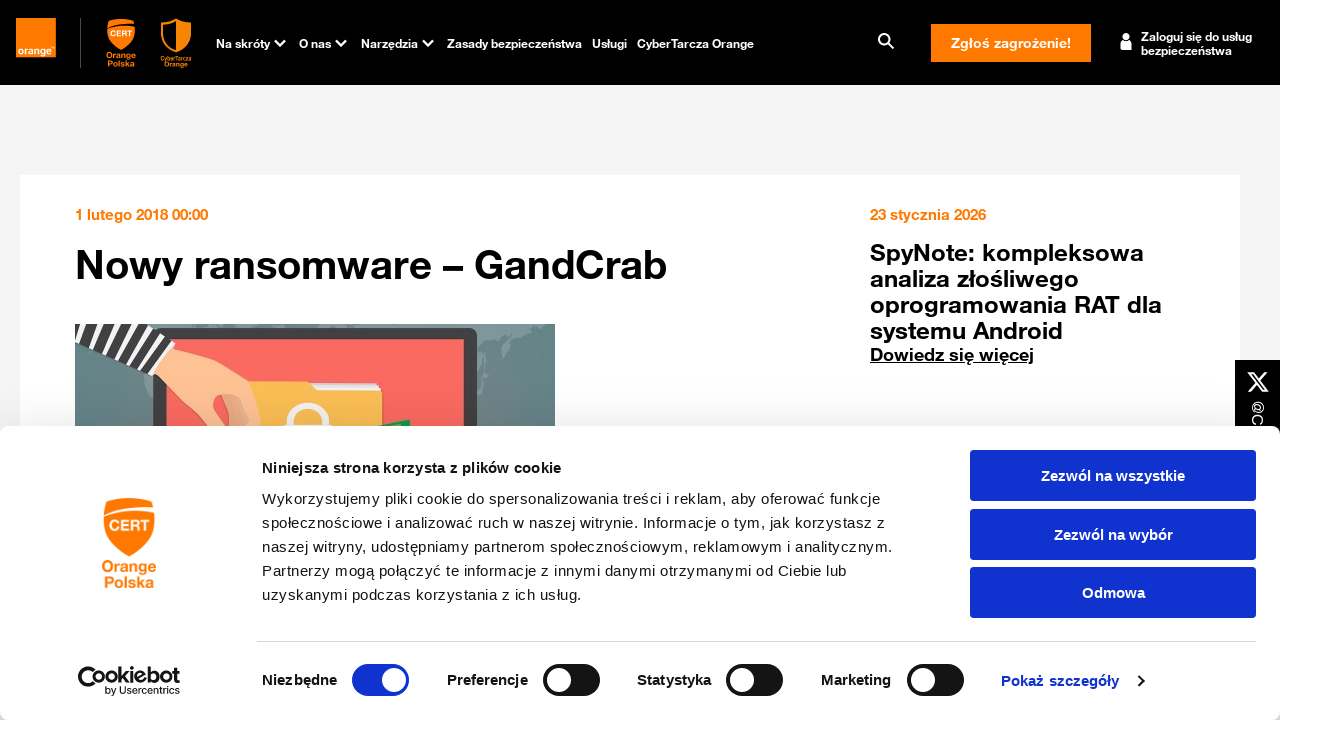

--- FILE ---
content_type: text/html; charset=UTF-8
request_url: https://cert.orange.pl/aktualnosci/nowy-ransomware-gandcrab/
body_size: 94791
content:
<!doctype html><html lang="pl-PL"><head> <!-- Google tag (gtag.js) --> <script defer src="https://www.googletagmanager.com/gtag/js?id=G-JGLKLQVPL1"></script> <script defer>window.dataLayer = window.dataLayer || [];
  function gtag(){dataLayer.push(arguments);}
  gtag('js', new Date());

  gtag('config', 'G-JGLKLQVPL1');</script> <!-- Google Tag Manager --> <script defer>(function(w,d,s,l,i){w[l]=w[l]||[];w[l].push({'gtm.start':
new Date().getTime(),event:'gtm.js'});var f=d.getElementsByTagName(s)[0],
j=d.createElement(s),dl=l!='dataLayer'?'&l='+l:'';j.async=true;j.src=
'https://www.googletagmanager.com/gtm.js?id='+i+dl;f.parentNode.insertBefore(j,f);
})(window,document,'script','dataLayer','GTM-NFFZGT9P');</script> <!-- End Google Tag Manager --><meta charset="UTF-8"><meta name="viewport" content="width=device-width, initial-scale=1"><link rel="profile" href="https://gmpg.org/xfn/11"> <script type="text/javascript" data-cookieconsent="ignore">window.dataLayer = window.dataLayer || [];

	function gtag() {
		dataLayer.push(arguments);
	}

	gtag("consent", "default", {
		ad_personalization: "denied",
		ad_storage: "denied",
		ad_user_data: "denied",
		analytics_storage: "denied",
		functionality_storage: "denied",
		personalization_storage: "denied",
		security_storage: "granted",
		wait_for_update: 500,
	});
	gtag("set", "ads_data_redaction", true);</script> <script type="text/javascript"
		id="Cookiebot"
		src="https://consent.cookiebot.com/uc.js"
		data-implementation="wp"
		data-cbid="53fc3694-9c19-4ce5-a996-e7151167df10"
							data-blockingmode="auto"
	></script> <meta name='robots' content='index, follow, max-image-preview:large, max-snippet:-1, max-video-preview:-1' /><link media="all" href="https://cert.orange.pl/wp-content/cache/autoptimize/css/autoptimize_75ba55544cc01f3384bc57b03e450905.css" rel="stylesheet"><title>Nowy ransomware - GandCrab - CERT Orange</title><link rel="canonical" href="https://cert.orange.pl/aktualnosci/nowy-ransomware-gandcrab/" /><meta property="og:locale" content="pl_PL" /><meta property="og:type" content="article" /><meta property="og:title" content="Nowy ransomware - GandCrab" /><meta property="og:description" content="Analitycy bezpieczeństwa (jako pierwszy uczynił to David Montenegro) rozpoznali w ubiegłym tygodniu aktywność nowej odmiany ransomware, nazwanej przez autorów GandCrab. To złośliwe oprogramowanie obecnie trafia na komputery ofiar ukryte w bannerach reklamowych (tzw. malvaretising), przy wykorzystaniu exploit kitu RIG. Jeśli uda się znaleźć obsługiwaną przezeń podatność, w tle zainstaluje się GandCrab. Zła wiadomość jest taka, [&hellip;]" /><meta property="og:url" content="https://cert.orange.pl/aktualnosci/nowy-ransomware-gandcrab/" /><meta property="og:site_name" content="CERT Orange" /><meta property="og:image" content="https://cert.orange.pl/wp-content/uploads/2023/05/803584a5b6f042a865f810b1c41c22bdcc48e9e0.png" /><meta property="og:image:width" content="480" /><meta property="og:image:height" content="251" /><meta property="og:image:type" content="image/png" /><meta name="twitter:card" content="summary_large_image" /><meta name="twitter:site" content="@cert_opl" /><meta name="twitter:label1" content="Est. reading time" /><meta name="twitter:data1" content="1 minuta" /> <script type="application/ld+json" class="yoast-schema-graph">{"@context":"https://schema.org","@graph":[{"@type":"Article","@id":"https://cert.orange.pl/aktualnosci/nowy-ransomware-gandcrab/#article","isPartOf":{"@id":"https://cert.orange.pl/aktualnosci/nowy-ransomware-gandcrab/"},"author":{"name":"Michał Rosiak","@id":"https://cert.orange.pl/#/schema/person/2c39f923e83bea6ff7e1453f8a74455b"},"headline":"Nowy ransomware &#8211; GandCrab","datePublished":"2018-01-31T23:00:00+00:00","mainEntityOfPage":{"@id":"https://cert.orange.pl/aktualnosci/nowy-ransomware-gandcrab/"},"wordCount":177,"commentCount":0,"publisher":{"@id":"https://cert.orange.pl/#organization"},"image":{"@id":"https://cert.orange.pl/aktualnosci/nowy-ransomware-gandcrab/#primaryimage"},"thumbnailUrl":"https://cert.orange.pl/wp-content/uploads/2023/05/803584a5b6f042a865f810b1c41c22bdcc48e9e0.png","inLanguage":"pl-PL","potentialAction":[{"@type":"CommentAction","name":"Comment","target":["https://cert.orange.pl/aktualnosci/nowy-ransomware-gandcrab/#respond"]}],"copyrightYear":"2018","copyrightHolder":{"@id":"https://cert.orange.pl/#organization"}},{"@type":"WebPage","@id":"https://cert.orange.pl/aktualnosci/nowy-ransomware-gandcrab/","url":"https://cert.orange.pl/aktualnosci/nowy-ransomware-gandcrab/","name":"Nowy ransomware - GandCrab - CERT Orange","isPartOf":{"@id":"https://cert.orange.pl/#website"},"primaryImageOfPage":{"@id":"https://cert.orange.pl/aktualnosci/nowy-ransomware-gandcrab/#primaryimage"},"image":{"@id":"https://cert.orange.pl/aktualnosci/nowy-ransomware-gandcrab/#primaryimage"},"thumbnailUrl":"https://cert.orange.pl/wp-content/uploads/2023/05/803584a5b6f042a865f810b1c41c22bdcc48e9e0.png","datePublished":"2018-01-31T23:00:00+00:00","breadcrumb":{"@id":"https://cert.orange.pl/aktualnosci/nowy-ransomware-gandcrab/#breadcrumb"},"inLanguage":"pl-PL","potentialAction":[{"@type":"ReadAction","target":["https://cert.orange.pl/aktualnosci/nowy-ransomware-gandcrab/"]}]},{"@type":"ImageObject","inLanguage":"pl-PL","@id":"https://cert.orange.pl/aktualnosci/nowy-ransomware-gandcrab/#primaryimage","url":"https://cert.orange.pl/wp-content/uploads/2023/05/803584a5b6f042a865f810b1c41c22bdcc48e9e0.png","contentUrl":"https://cert.orange.pl/wp-content/uploads/2023/05/803584a5b6f042a865f810b1c41c22bdcc48e9e0.png","width":480,"height":251},{"@type":"BreadcrumbList","@id":"https://cert.orange.pl/aktualnosci/nowy-ransomware-gandcrab/#breadcrumb","itemListElement":[{"@type":"ListItem","position":1,"name":"Home","item":"https://cert.orange.pl/"},{"@type":"ListItem","position":2,"name":"Nowy ransomware &#8211; GandCrab"}]},{"@type":"WebSite","@id":"https://cert.orange.pl/#website","url":"https://cert.orange.pl/","name":"CERT Orange Polska","description":"","publisher":{"@id":"https://cert.orange.pl/#organization"},"potentialAction":[{"@type":"SearchAction","target":{"@type":"EntryPoint","urlTemplate":"https://cert.orange.pl/?s={search_term_string}"},"query-input":{"@type":"PropertyValueSpecification","valueRequired":true,"valueName":"search_term_string"}}],"inLanguage":"pl-PL"},{"@type":"Organization","@id":"https://cert.orange.pl/#organization","name":"CERT Orange Polska","url":"https://cert.orange.pl/","logo":{"@type":"ImageObject","inLanguage":"pl-PL","@id":"https://cert.orange.pl/#/schema/logo/image/","url":"https://cert.orange.pl/wp-content/uploads/2025/03/cert-logo.png","contentUrl":"https://cert.orange.pl/wp-content/uploads/2025/03/cert-logo.png","width":150,"height":246,"caption":"CERT Orange Polska"},"image":{"@id":"https://cert.orange.pl/#/schema/logo/image/"},"sameAs":["https://x.com/cert_opl","https://www.linkedin.com/company/cert-orange-polska/"]},{"@type":"Person","@id":"https://cert.orange.pl/#/schema/person/2c39f923e83bea6ff7e1453f8a74455b","name":"Michał Rosiak","image":{"@type":"ImageObject","inLanguage":"pl-PL","@id":"https://cert.orange.pl/#/schema/person/image/","url":"https://secure.gravatar.com/avatar/3222d6cfbd6fb2fb01483846045ffc171ee49fee986b9f3eec8e5bca48253ded?s=96&d=mm&r=g","contentUrl":"https://secure.gravatar.com/avatar/3222d6cfbd6fb2fb01483846045ffc171ee49fee986b9f3eec8e5bca48253ded?s=96&d=mm&r=g","caption":"Michał Rosiak"},"description":"Z wykształcenia psycholog, kiedyś dziennikarz, teraz przede wszystkim edukator. Konsekwentnie stara się trafić do internautów z wiedzą o zagrożeniach w sieci – słowem, obrazem i technologiami.","url":"https://cert.orange.pl/author/michal-rosiak/"}]}</script> <link rel='dns-prefetch' href='//www.google.com' /><link rel="alternate" type="application/rss+xml" title="CERT Orange &raquo; Kanał z wpisami" href="https://cert.orange.pl/feed/" /><link rel="alternate" type="application/rss+xml" title="CERT Orange &raquo; Kanał z komentarzami" href="https://cert.orange.pl/comments/feed/" /><link rel="alternate" type="application/rss+xml" title="CERT Orange &raquo; Nowy ransomware &#8211; GandCrab Kanał z komentarzami" href="https://cert.orange.pl/aktualnosci/nowy-ransomware-gandcrab/feed/" /><link rel="alternate" title="oEmbed (JSON)" type="application/json+oembed" href="https://cert.orange.pl/wp-json/oembed/1.0/embed?url=https%3A%2F%2Fcert.orange.pl%2Faktualnosci%2Fnowy-ransomware-gandcrab%2F" /><link rel="alternate" title="oEmbed (XML)" type="text/xml+oembed" href="https://cert.orange.pl/wp-json/oembed/1.0/embed?url=https%3A%2F%2Fcert.orange.pl%2Faktualnosci%2Fnowy-ransomware-gandcrab%2F&#038;format=xml" /><style id='wp-img-auto-sizes-contain-inline-css'>img:is([sizes=auto i],[sizes^="auto," i]){contain-intrinsic-size:3000px 1500px}</style><style id='wp-emoji-styles-inline-css'>img.wp-smiley,img.emoji{display:inline !important;border:none !important;box-shadow:none !important;height:1em !important;width:1em !important;margin:0 .07em !important;vertical-align:-.1em !important;background:0 0 !important;padding:0 !important}</style><style id='wp-block-library-inline-css'>:root{--wp-block-synced-color:#7a00df;--wp-block-synced-color--rgb:122,0,223;--wp-bound-block-color:var(--wp-block-synced-color);--wp-editor-canvas-background:#ddd;--wp-admin-theme-color:#007cba;--wp-admin-theme-color--rgb:0,124,186;--wp-admin-theme-color-darker-10:#006ba1;--wp-admin-theme-color-darker-10--rgb:0,107,160.5;--wp-admin-theme-color-darker-20:#005a87;--wp-admin-theme-color-darker-20--rgb:0,90,135;--wp-admin-border-width-focus:2px}@media (min-resolution:192dpi){:root{--wp-admin-border-width-focus:1.5px}}.wp-element-button{cursor:pointer}:root .has-very-light-gray-background-color{background-color:#eee}:root .has-very-dark-gray-background-color{background-color:#313131}:root .has-very-light-gray-color{color:#eee}:root .has-very-dark-gray-color{color:#313131}:root .has-vivid-green-cyan-to-vivid-cyan-blue-gradient-background{background:linear-gradient(135deg,#00d084,#0693e3)}:root .has-purple-crush-gradient-background{background:linear-gradient(135deg,#34e2e4,#4721fb 50%,#ab1dfe)}:root .has-hazy-dawn-gradient-background{background:linear-gradient(135deg,#faaca8,#dad0ec)}:root .has-subdued-olive-gradient-background{background:linear-gradient(135deg,#fafae1,#67a671)}:root .has-atomic-cream-gradient-background{background:linear-gradient(135deg,#fdd79a,#004a59)}:root .has-nightshade-gradient-background{background:linear-gradient(135deg,#330968,#31cdcf)}:root .has-midnight-gradient-background{background:linear-gradient(135deg,#020381,#2874fc)}:root{--wp--preset--font-size--normal:16px;--wp--preset--font-size--huge:42px}.has-regular-font-size{font-size:1em}.has-larger-font-size{font-size:2.625em}.has-normal-font-size{font-size:var(--wp--preset--font-size--normal)}.has-huge-font-size{font-size:var(--wp--preset--font-size--huge)}.has-text-align-center{text-align:center}.has-text-align-left{text-align:left}.has-text-align-right{text-align:right}.has-fit-text{white-space:nowrap!important}#end-resizable-editor-section{display:none}.aligncenter{clear:both}.items-justified-left{justify-content:flex-start}.items-justified-center{justify-content:center}.items-justified-right{justify-content:flex-end}.items-justified-space-between{justify-content:space-between}.screen-reader-text{border:0;clip-path:inset(50%);height:1px;margin:-1px;overflow:hidden;padding:0;position:absolute;width:1px;word-wrap:normal!important}.screen-reader-text:focus{background-color:#ddd;clip-path:none;color:#444;display:block;font-size:1em;height:auto;left:5px;line-height:normal;padding:15px 23px 14px;text-decoration:none;top:5px;width:auto;z-index:100000}html :where(.has-border-color){border-style:solid}html :where([style*=border-top-color]){border-top-style:solid}html :where([style*=border-right-color]){border-right-style:solid}html :where([style*=border-bottom-color]){border-bottom-style:solid}html :where([style*=border-left-color]){border-left-style:solid}html :where([style*=border-width]){border-style:solid}html :where([style*=border-top-width]){border-top-style:solid}html :where([style*=border-right-width]){border-right-style:solid}html :where([style*=border-bottom-width]){border-bottom-style:solid}html :where([style*=border-left-width]){border-left-style:solid}html :where(img[class*=wp-image-]){height:auto;max-width:100%}:where(figure){margin:0 0 1em}html :where(.is-position-sticky){--wp-admin--admin-bar--position-offset:var(--wp-admin--admin-bar--height,0px)}@media screen and (max-width:600px){html :where(.is-position-sticky){--wp-admin--admin-bar--position-offset:0px}}</style><style id='global-styles-inline-css'>:root{--wp--preset--aspect-ratio--square:1;--wp--preset--aspect-ratio--4-3:4/3;--wp--preset--aspect-ratio--3-4:3/4;--wp--preset--aspect-ratio--3-2:3/2;--wp--preset--aspect-ratio--2-3:2/3;--wp--preset--aspect-ratio--16-9:16/9;--wp--preset--aspect-ratio--9-16:9/16;--wp--preset--color--black:#000;--wp--preset--color--cyan-bluish-gray:#abb8c3;--wp--preset--color--white:#fff;--wp--preset--color--pale-pink:#f78da7;--wp--preset--color--vivid-red:#cf2e2e;--wp--preset--color--luminous-vivid-orange:#ff6900;--wp--preset--color--luminous-vivid-amber:#fcb900;--wp--preset--color--light-green-cyan:#7bdcb5;--wp--preset--color--vivid-green-cyan:#00d084;--wp--preset--color--pale-cyan-blue:#8ed1fc;--wp--preset--color--vivid-cyan-blue:#0693e3;--wp--preset--color--vivid-purple:#9b51e0;--wp--preset--gradient--vivid-cyan-blue-to-vivid-purple:linear-gradient(135deg,#0693e3 0%,#9b51e0 100%);--wp--preset--gradient--light-green-cyan-to-vivid-green-cyan:linear-gradient(135deg,#7adcb4 0%,#00d082 100%);--wp--preset--gradient--luminous-vivid-amber-to-luminous-vivid-orange:linear-gradient(135deg,#fcb900 0%,#ff6900 100%);--wp--preset--gradient--luminous-vivid-orange-to-vivid-red:linear-gradient(135deg,#ff6900 0%,#cf2e2e 100%);--wp--preset--gradient--very-light-gray-to-cyan-bluish-gray:linear-gradient(135deg,#eee 0%,#a9b8c3 100%);--wp--preset--gradient--cool-to-warm-spectrum:linear-gradient(135deg,#4aeadc 0%,#9778d1 20%,#cf2aba 40%,#ee2c82 60%,#fb6962 80%,#fef84c 100%);--wp--preset--gradient--blush-light-purple:linear-gradient(135deg,#ffceec 0%,#9896f0 100%);--wp--preset--gradient--blush-bordeaux:linear-gradient(135deg,#fecda5 0%,#fe2d2d 50%,#6b003e 100%);--wp--preset--gradient--luminous-dusk:linear-gradient(135deg,#ffcb70 0%,#c751c0 50%,#4158d0 100%);--wp--preset--gradient--pale-ocean:linear-gradient(135deg,#fff5cb 0%,#b6e3d4 50%,#33a7b5 100%);--wp--preset--gradient--electric-grass:linear-gradient(135deg,#caf880 0%,#71ce7e 100%);--wp--preset--gradient--midnight:linear-gradient(135deg,#020381 0%,#2874fc 100%);--wp--preset--font-size--small:13px;--wp--preset--font-size--medium:20px;--wp--preset--font-size--large:36px;--wp--preset--font-size--x-large:42px;--wp--preset--spacing--20:.44rem;--wp--preset--spacing--30:.67rem;--wp--preset--spacing--40:1rem;--wp--preset--spacing--50:1.5rem;--wp--preset--spacing--60:2.25rem;--wp--preset--spacing--70:3.38rem;--wp--preset--spacing--80:5.06rem;--wp--preset--shadow--natural:6px 6px 9px rgba(0,0,0,.2);--wp--preset--shadow--deep:12px 12px 50px rgba(0,0,0,.4);--wp--preset--shadow--sharp:6px 6px 0px rgba(0,0,0,.2);--wp--preset--shadow--outlined:6px 6px 0px -3px #fff,6px 6px #000;--wp--preset--shadow--crisp:6px 6px 0px #000}:where(.is-layout-flex){gap:.5em}:where(.is-layout-grid){gap:.5em}body .is-layout-flex{display:flex}.is-layout-flex{flex-wrap:wrap;align-items:center}.is-layout-flex>:is(*,div){margin:0}body .is-layout-grid{display:grid}.is-layout-grid>:is(*,div){margin:0}:where(.wp-block-columns.is-layout-flex){gap:2em}:where(.wp-block-columns.is-layout-grid){gap:2em}:where(.wp-block-post-template.is-layout-flex){gap:1.25em}:where(.wp-block-post-template.is-layout-grid){gap:1.25em}.has-black-color{color:var(--wp--preset--color--black) !important}.has-cyan-bluish-gray-color{color:var(--wp--preset--color--cyan-bluish-gray) !important}.has-white-color{color:var(--wp--preset--color--white) !important}.has-pale-pink-color{color:var(--wp--preset--color--pale-pink) !important}.has-vivid-red-color{color:var(--wp--preset--color--vivid-red) !important}.has-luminous-vivid-orange-color{color:var(--wp--preset--color--luminous-vivid-orange) !important}.has-luminous-vivid-amber-color{color:var(--wp--preset--color--luminous-vivid-amber) !important}.has-light-green-cyan-color{color:var(--wp--preset--color--light-green-cyan) !important}.has-vivid-green-cyan-color{color:var(--wp--preset--color--vivid-green-cyan) !important}.has-pale-cyan-blue-color{color:var(--wp--preset--color--pale-cyan-blue) !important}.has-vivid-cyan-blue-color{color:var(--wp--preset--color--vivid-cyan-blue) !important}.has-vivid-purple-color{color:var(--wp--preset--color--vivid-purple) !important}.has-black-background-color{background-color:var(--wp--preset--color--black) !important}.has-cyan-bluish-gray-background-color{background-color:var(--wp--preset--color--cyan-bluish-gray) !important}.has-white-background-color{background-color:var(--wp--preset--color--white) !important}.has-pale-pink-background-color{background-color:var(--wp--preset--color--pale-pink) !important}.has-vivid-red-background-color{background-color:var(--wp--preset--color--vivid-red) !important}.has-luminous-vivid-orange-background-color{background-color:var(--wp--preset--color--luminous-vivid-orange) !important}.has-luminous-vivid-amber-background-color{background-color:var(--wp--preset--color--luminous-vivid-amber) !important}.has-light-green-cyan-background-color{background-color:var(--wp--preset--color--light-green-cyan) !important}.has-vivid-green-cyan-background-color{background-color:var(--wp--preset--color--vivid-green-cyan) !important}.has-pale-cyan-blue-background-color{background-color:var(--wp--preset--color--pale-cyan-blue) !important}.has-vivid-cyan-blue-background-color{background-color:var(--wp--preset--color--vivid-cyan-blue) !important}.has-vivid-purple-background-color{background-color:var(--wp--preset--color--vivid-purple) !important}.has-black-border-color{border-color:var(--wp--preset--color--black) !important}.has-cyan-bluish-gray-border-color{border-color:var(--wp--preset--color--cyan-bluish-gray) !important}.has-white-border-color{border-color:var(--wp--preset--color--white) !important}.has-pale-pink-border-color{border-color:var(--wp--preset--color--pale-pink) !important}.has-vivid-red-border-color{border-color:var(--wp--preset--color--vivid-red) !important}.has-luminous-vivid-orange-border-color{border-color:var(--wp--preset--color--luminous-vivid-orange) !important}.has-luminous-vivid-amber-border-color{border-color:var(--wp--preset--color--luminous-vivid-amber) !important}.has-light-green-cyan-border-color{border-color:var(--wp--preset--color--light-green-cyan) !important}.has-vivid-green-cyan-border-color{border-color:var(--wp--preset--color--vivid-green-cyan) !important}.has-pale-cyan-blue-border-color{border-color:var(--wp--preset--color--pale-cyan-blue) !important}.has-vivid-cyan-blue-border-color{border-color:var(--wp--preset--color--vivid-cyan-blue) !important}.has-vivid-purple-border-color{border-color:var(--wp--preset--color--vivid-purple) !important}.has-vivid-cyan-blue-to-vivid-purple-gradient-background{background:var(--wp--preset--gradient--vivid-cyan-blue-to-vivid-purple) !important}.has-light-green-cyan-to-vivid-green-cyan-gradient-background{background:var(--wp--preset--gradient--light-green-cyan-to-vivid-green-cyan) !important}.has-luminous-vivid-amber-to-luminous-vivid-orange-gradient-background{background:var(--wp--preset--gradient--luminous-vivid-amber-to-luminous-vivid-orange) !important}.has-luminous-vivid-orange-to-vivid-red-gradient-background{background:var(--wp--preset--gradient--luminous-vivid-orange-to-vivid-red) !important}.has-very-light-gray-to-cyan-bluish-gray-gradient-background{background:var(--wp--preset--gradient--very-light-gray-to-cyan-bluish-gray) !important}.has-cool-to-warm-spectrum-gradient-background{background:var(--wp--preset--gradient--cool-to-warm-spectrum) !important}.has-blush-light-purple-gradient-background{background:var(--wp--preset--gradient--blush-light-purple) !important}.has-blush-bordeaux-gradient-background{background:var(--wp--preset--gradient--blush-bordeaux) !important}.has-luminous-dusk-gradient-background{background:var(--wp--preset--gradient--luminous-dusk) !important}.has-pale-ocean-gradient-background{background:var(--wp--preset--gradient--pale-ocean) !important}.has-electric-grass-gradient-background{background:var(--wp--preset--gradient--electric-grass) !important}.has-midnight-gradient-background{background:var(--wp--preset--gradient--midnight) !important}.has-small-font-size{font-size:var(--wp--preset--font-size--small) !important}.has-medium-font-size{font-size:var(--wp--preset--font-size--medium) !important}.has-large-font-size{font-size:var(--wp--preset--font-size--large) !important}.has-x-large-font-size{font-size:var(--wp--preset--font-size--x-large) !important}</style><style id='classic-theme-styles-inline-css'>/*! This file is auto-generated */
.wp-block-button__link{color:#fff;background-color:#32373c;border-radius:9999px;box-shadow:none;text-decoration:none;padding:calc(.667em + 2px) calc(1.333em + 2px);font-size:1.125em}.wp-block-file__button{background:#32373c;color:#fff;text-decoration:none}</style><style id='moove_gdpr_frontend-inline-css'>#moove_gdpr_cookie_modal .moove-gdpr-modal-content .moove-gdpr-tab-main h3.tab-title,#moove_gdpr_cookie_modal .moove-gdpr-modal-content .moove-gdpr-tab-main span.tab-title,#moove_gdpr_cookie_modal .moove-gdpr-modal-content .moove-gdpr-modal-left-content #moove-gdpr-menu li a,#moove_gdpr_cookie_modal .moove-gdpr-modal-content .moove-gdpr-modal-left-content #moove-gdpr-menu li button,#moove_gdpr_cookie_modal .moove-gdpr-modal-content .moove-gdpr-modal-left-content .moove-gdpr-branding-cnt a,#moove_gdpr_cookie_modal .moove-gdpr-modal-content .moove-gdpr-modal-footer-content .moove-gdpr-button-holder a.mgbutton,#moove_gdpr_cookie_modal .moove-gdpr-modal-content .moove-gdpr-modal-footer-content .moove-gdpr-button-holder button.mgbutton,#moove_gdpr_cookie_modal .cookie-switch .cookie-slider:after,#moove_gdpr_cookie_modal .cookie-switch .slider:after,#moove_gdpr_cookie_modal .switch .cookie-slider:after,#moove_gdpr_cookie_modal .switch .slider:after,#moove_gdpr_cookie_info_bar .moove-gdpr-info-bar-container .moove-gdpr-info-bar-content p,#moove_gdpr_cookie_info_bar .moove-gdpr-info-bar-container .moove-gdpr-info-bar-content p a,#moove_gdpr_cookie_info_bar .moove-gdpr-info-bar-container .moove-gdpr-info-bar-content a.mgbutton,#moove_gdpr_cookie_info_bar .moove-gdpr-info-bar-container .moove-gdpr-info-bar-content button.mgbutton,#moove_gdpr_cookie_modal .moove-gdpr-modal-content .moove-gdpr-tab-main .moove-gdpr-tab-main-content h1,#moove_gdpr_cookie_modal .moove-gdpr-modal-content .moove-gdpr-tab-main .moove-gdpr-tab-main-content h2,#moove_gdpr_cookie_modal .moove-gdpr-modal-content .moove-gdpr-tab-main .moove-gdpr-tab-main-content h3,#moove_gdpr_cookie_modal .moove-gdpr-modal-content .moove-gdpr-tab-main .moove-gdpr-tab-main-content h4,#moove_gdpr_cookie_modal .moove-gdpr-modal-content .moove-gdpr-tab-main .moove-gdpr-tab-main-content h5,#moove_gdpr_cookie_modal .moove-gdpr-modal-content .moove-gdpr-tab-main .moove-gdpr-tab-main-content h6,#moove_gdpr_cookie_modal .moove-gdpr-modal-content.moove_gdpr_modal_theme_v2 .moove-gdpr-modal-title .tab-title,#moove_gdpr_cookie_modal .moove-gdpr-modal-content.moove_gdpr_modal_theme_v2 .moove-gdpr-tab-main h3.tab-title,#moove_gdpr_cookie_modal .moove-gdpr-modal-content.moove_gdpr_modal_theme_v2 .moove-gdpr-tab-main span.tab-title,#moove_gdpr_cookie_modal .moove-gdpr-modal-content.moove_gdpr_modal_theme_v2 .moove-gdpr-branding-cnt a{font-weight:inherit}#moove_gdpr_cookie_modal,#moove_gdpr_cookie_info_bar,.gdpr_cookie_settings_shortcode_content{font-family:inherit}#moove_gdpr_save_popup_settings_button{background-color:#373737;color:#fff}#moove_gdpr_save_popup_settings_button:hover{background-color:#000}#moove_gdpr_cookie_info_bar .moove-gdpr-info-bar-container .moove-gdpr-info-bar-content a.mgbutton,#moove_gdpr_cookie_info_bar .moove-gdpr-info-bar-container .moove-gdpr-info-bar-content button.mgbutton{background-color:#ff7900}#moove_gdpr_cookie_modal .moove-gdpr-modal-content .moove-gdpr-modal-footer-content .moove-gdpr-button-holder a.mgbutton,#moove_gdpr_cookie_modal .moove-gdpr-modal-content .moove-gdpr-modal-footer-content .moove-gdpr-button-holder button.mgbutton,.gdpr_cookie_settings_shortcode_content .gdpr-shr-button.button-green{background-color:#ff7900;border-color:#ff7900}#moove_gdpr_cookie_modal .moove-gdpr-modal-content .moove-gdpr-modal-footer-content .moove-gdpr-button-holder a.mgbutton:hover,#moove_gdpr_cookie_modal .moove-gdpr-modal-content .moove-gdpr-modal-footer-content .moove-gdpr-button-holder button.mgbutton:hover,.gdpr_cookie_settings_shortcode_content .gdpr-shr-button.button-green:hover{background-color:#fff;color:#ff7900}#moove_gdpr_cookie_modal .moove-gdpr-modal-content .moove-gdpr-modal-close i,#moove_gdpr_cookie_modal .moove-gdpr-modal-content .moove-gdpr-modal-close span.gdpr-icon{background-color:#ff7900;border:1px solid #ff7900}#moove_gdpr_cookie_info_bar span.moove-gdpr-infobar-allow-all.focus-g,#moove_gdpr_cookie_info_bar span.moove-gdpr-infobar-allow-all:focus,#moove_gdpr_cookie_info_bar button.moove-gdpr-infobar-allow-all.focus-g,#moove_gdpr_cookie_info_bar button.moove-gdpr-infobar-allow-all:focus,#moove_gdpr_cookie_info_bar span.moove-gdpr-infobar-reject-btn.focus-g,#moove_gdpr_cookie_info_bar span.moove-gdpr-infobar-reject-btn:focus,#moove_gdpr_cookie_info_bar button.moove-gdpr-infobar-reject-btn.focus-g,#moove_gdpr_cookie_info_bar button.moove-gdpr-infobar-reject-btn:focus,#moove_gdpr_cookie_info_bar span.change-settings-button.focus-g,#moove_gdpr_cookie_info_bar span.change-settings-button:focus,#moove_gdpr_cookie_info_bar button.change-settings-button.focus-g,#moove_gdpr_cookie_info_bar button.change-settings-button:focus{-webkit-box-shadow:0 0 1px 3px #ff7900;-moz-box-shadow:0 0 1px 3px #ff7900;box-shadow:0 0 1px 3px #ff7900}#moove_gdpr_cookie_modal .moove-gdpr-modal-content .moove-gdpr-modal-close i:hover,#moove_gdpr_cookie_modal .moove-gdpr-modal-content .moove-gdpr-modal-close span.gdpr-icon:hover,#moove_gdpr_cookie_info_bar span[data-href]>u.change-settings-button{color:#ff7900}#moove_gdpr_cookie_modal .moove-gdpr-modal-content .moove-gdpr-modal-left-content #moove-gdpr-menu li.menu-item-selected a span.gdpr-icon,#moove_gdpr_cookie_modal .moove-gdpr-modal-content .moove-gdpr-modal-left-content #moove-gdpr-menu li.menu-item-selected button span.gdpr-icon{color:inherit}#moove_gdpr_cookie_modal .moove-gdpr-modal-content .moove-gdpr-modal-left-content #moove-gdpr-menu li a span.gdpr-icon,#moove_gdpr_cookie_modal .moove-gdpr-modal-content .moove-gdpr-modal-left-content #moove-gdpr-menu li button span.gdpr-icon{color:inherit}#moove_gdpr_cookie_modal .gdpr-acc-link{line-height:0;font-size:0;color:transparent;position:absolute}#moove_gdpr_cookie_modal .moove-gdpr-modal-content .moove-gdpr-modal-close:hover i,#moove_gdpr_cookie_modal .moove-gdpr-modal-content .moove-gdpr-modal-left-content #moove-gdpr-menu li a,#moove_gdpr_cookie_modal .moove-gdpr-modal-content .moove-gdpr-modal-left-content #moove-gdpr-menu li button,#moove_gdpr_cookie_modal .moove-gdpr-modal-content .moove-gdpr-modal-left-content #moove-gdpr-menu li button i,#moove_gdpr_cookie_modal .moove-gdpr-modal-content .moove-gdpr-modal-left-content #moove-gdpr-menu li a i,#moove_gdpr_cookie_modal .moove-gdpr-modal-content .moove-gdpr-tab-main .moove-gdpr-tab-main-content a:hover,#moove_gdpr_cookie_info_bar.moove-gdpr-dark-scheme .moove-gdpr-info-bar-container .moove-gdpr-info-bar-content a.mgbutton:hover,#moove_gdpr_cookie_info_bar.moove-gdpr-dark-scheme .moove-gdpr-info-bar-container .moove-gdpr-info-bar-content button.mgbutton:hover,#moove_gdpr_cookie_info_bar.moove-gdpr-dark-scheme .moove-gdpr-info-bar-container .moove-gdpr-info-bar-content a:hover,#moove_gdpr_cookie_info_bar.moove-gdpr-dark-scheme .moove-gdpr-info-bar-container .moove-gdpr-info-bar-content button:hover,#moove_gdpr_cookie_info_bar.moove-gdpr-dark-scheme .moove-gdpr-info-bar-container .moove-gdpr-info-bar-content span.change-settings-button:hover,#moove_gdpr_cookie_info_bar.moove-gdpr-dark-scheme .moove-gdpr-info-bar-container .moove-gdpr-info-bar-content button.change-settings-button:hover,#moove_gdpr_cookie_info_bar.moove-gdpr-dark-scheme .moove-gdpr-info-bar-container .moove-gdpr-info-bar-content u.change-settings-button:hover,#moove_gdpr_cookie_info_bar span[data-href]>u.change-settings-button,#moove_gdpr_cookie_info_bar.moove-gdpr-dark-scheme .moove-gdpr-info-bar-container .moove-gdpr-info-bar-content a.mgbutton.focus-g,#moove_gdpr_cookie_info_bar.moove-gdpr-dark-scheme .moove-gdpr-info-bar-container .moove-gdpr-info-bar-content button.mgbutton.focus-g,#moove_gdpr_cookie_info_bar.moove-gdpr-dark-scheme .moove-gdpr-info-bar-container .moove-gdpr-info-bar-content a.focus-g,#moove_gdpr_cookie_info_bar.moove-gdpr-dark-scheme .moove-gdpr-info-bar-container .moove-gdpr-info-bar-content button.focus-g,#moove_gdpr_cookie_info_bar.moove-gdpr-dark-scheme .moove-gdpr-info-bar-container .moove-gdpr-info-bar-content a.mgbutton:focus,#moove_gdpr_cookie_info_bar.moove-gdpr-dark-scheme .moove-gdpr-info-bar-container .moove-gdpr-info-bar-content button.mgbutton:focus,#moove_gdpr_cookie_info_bar.moove-gdpr-dark-scheme .moove-gdpr-info-bar-container .moove-gdpr-info-bar-content a:focus,#moove_gdpr_cookie_info_bar.moove-gdpr-dark-scheme .moove-gdpr-info-bar-container .moove-gdpr-info-bar-content button:focus,#moove_gdpr_cookie_info_bar.moove-gdpr-dark-scheme .moove-gdpr-info-bar-container .moove-gdpr-info-bar-content span.change-settings-button.focus-g,span.change-settings-button:focus,button.change-settings-button.focus-g,button.change-settings-button:focus,#moove_gdpr_cookie_info_bar.moove-gdpr-dark-scheme .moove-gdpr-info-bar-container .moove-gdpr-info-bar-content u.change-settings-button.focus-g,#moove_gdpr_cookie_info_bar.moove-gdpr-dark-scheme .moove-gdpr-info-bar-container .moove-gdpr-info-bar-content u.change-settings-button:focus{color:#ff7900}#moove_gdpr_cookie_modal .moove-gdpr-branding.focus-g span,#moove_gdpr_cookie_modal .moove-gdpr-modal-content .moove-gdpr-tab-main a.focus-g,#moove_gdpr_cookie_modal .moove-gdpr-modal-content .moove-gdpr-tab-main .gdpr-cd-details-toggle.focus-g{color:#ff7900}#moove_gdpr_cookie_modal.gdpr_lightbox-hide{display:none}</style> <script async src="https://www.google.com/recaptcha/api.js?onload=CaptchaCallback&amp;render=explicit&amp;ver=6.9" id="recaptchav2-js"></script> <script src="https://cert.orange.pl/wp-includes/js/jquery/jquery.min.js?ver=3.7.1" id="jquery-core-js"></script> <script async src="https://cert.orange.pl/wp-includes/js/jquery/jquery-migrate.min.js?ver=3.4.1" id="jquery-migrate-js"></script> <link rel="https://api.w.org/" href="https://cert.orange.pl/wp-json/" /><link rel="alternate" title="JSON" type="application/json" href="https://cert.orange.pl/wp-json/wp/v2/news/2021" /><link rel="EditURI" type="application/rsd+xml" title="RSD" href="https://cert.orange.pl/xmlrpc.php?rsd" /><link rel='shortlink' href='https://cert.orange.pl/?p=2021' /><link rel="pingback" href="https://cert.orange.pl/xmlrpc.php"><link rel="icon" href="https://cert.orange.pl/wp-content/uploads/2023/05/favicon.ico" sizes="32x32" /><link rel="icon" href="https://cert.orange.pl/wp-content/uploads/2023/05/favicon.ico" sizes="192x192" /><link rel="apple-touch-icon" href="https://cert.orange.pl/wp-content/uploads/2023/05/favicon.ico" /><meta name="msapplication-TileImage" content="https://cert.orange.pl/wp-content/uploads/2023/05/favicon.ico" /><style id="wp-custom-css">.header__nav.is-open{justify-content:flex-start}</style></head><body class="wp-singular news-template-default single single-news postid-2021 wp-theme-cert"> <!-- Google Tag Manager (noscript) --> <noscript><iframe src="https://www.googletagmanager.com/ns.html?id=GTM-NFFZGT9P"
height="0" width="0" style="display:none;visibility:hidden"></iframe></noscript> <!-- End Google Tag Manager (noscript) --> <!-- Matomo --> <script defer type="text/javascript">var _paq = window._paq = window._paq || [];
  /* tracker methods like "setCustomDimension" should be called before "trackPageView" */
  _paq.push(['trackPageView']);
  _paq.push(['enableLinkTracking']);
  (function() {
    var u="https://cert.orange.pl/matomo/";
    _paq.push(['setTrackerUrl', u+'matomo.php']);
    _paq.push(['setSiteId', '1']);
    var d=document, g=d.createElement('script'), s=d.getElementsByTagName('script')[0];
    g.type='text/javascript'; g.async=true; g.src=u+'matomo.js'; s.parentNode.insertBefore(g,s);
  })();</script> <!-- End Matomo Code --><div id="page" class="site"><header class="header"><div class="header__logos"><div class="logos"><div class="logos__logo  "> <a href="https://www.orange.pl/" class=""> <img class="logo" src="https://cert.orange.pl/wp-content/uploads/2025/11/orange-logo.svg" alt=""/> </a></div><div class="logos__logo logos__logo--clean "> <a href="https://cert.orange.pl/" class=""> <img class="logo" src="https://cert.orange.pl/wp-content/uploads/2025/11/cert-logo.svg" alt=""/> </a></div><div class="logos__logo logos__logo--clean logos__logo--no-gutter"> <a href="https://cert.orange.pl/cybertarcza/" class=""> <img class="logo" src="https://cert.orange.pl/wp-content/uploads/2026/01/Cybertarcza6.svg" alt="Cybertarcza logo"/> </a></div></div></div><div class="header__nav js-mobile-menu is-hidden"><nav class="nav"><ul id="menu-header" class="nav__links"><li class="nav__link  menu-item menu-item-type-custom menu-item-object-custom menu-item-has-children menu-item-6493 nav__link--has-submenu js-has-submenu"><span class="nav-item">Na skróty</span><img  class="nav-icon" src="https://cert.orange.pl/wp-content/themes/cert/front/dist/assets/svg/arrow_down.svg" alt="arrow-down"><ul class="nav__links nav__links--is-submenu js-is-submenu"><li class="nav__link  menu-item menu-item-type-post_type menu-item-object-page menu-item-6495"><a class="header-url" href="https://cert.orange.pl/ostrzezenia/">Ostrzeżenia</a></li><li class="nav__link  menu-item menu-item-type-post_type menu-item-object-page menu-item-6496"><a class="header-url" href="https://cert.orange.pl/cyber-threat-intelligence/">Cyber Threat Intelligence</a></li><li class="nav__link  menu-item menu-item-type-post_type menu-item-object-page menu-item-6497"><a class="header-url" href="https://cert.orange.pl/materialy-filmowe/">Materiały filmowe</a></li><li class="nav__link  menu-item menu-item-type-custom menu-item-object-custom menu-item-6499"><a class="header-url" href="https://cert.orange.pl/warto-wiedziec/">Warto wiedzieć</a></li><li class="nav__link  menu-item menu-item-type-custom menu-item-object-custom menu-item-6500"><a class="header-url" href="https://cert.orange.pl/tag/ekspert/">Dla eksperta</a></li><li class="nav__link  menu-item menu-item-type-post_type menu-item-object-page menu-item-6701"><a class="header-url" href="https://cert.orange.pl/raporty-cert-orange-polska/">Raporty CERT Orange Polska</a></li><li class="nav__link  menu-item menu-item-type-post_type menu-item-object-page menu-item-6501"><a class="header-url" href="https://cert.orange.pl/kontakt/">Kontakt</a></li></ul></li><li class="nav__link  menu-item menu-item-type-custom menu-item-object-custom menu-item-has-children menu-item-71 nav__link--has-submenu js-has-submenu"><span class="nav-item">O nas</span><img  class="nav-icon" src="https://cert.orange.pl/wp-content/themes/cert/front/dist/assets/svg/arrow_down.svg" alt="arrow-down"><ul class="nav__links nav__links--is-submenu js-is-submenu"><li class="nav__link  menu-item menu-item-type-post_type menu-item-object-page menu-item-86"><a class="header-url" href="https://cert.orange.pl/czym-jest-cert/">Czym jest CERT?</a></li><li class="nav__link  menu-item menu-item-type-post_type menu-item-object-page menu-item-87"><a class="header-url" href="https://cert.orange.pl/organizacje-czlonkowskie/">Członkostwo w organizacjach</a></li><li class="nav__link  menu-item menu-item-type-post_type menu-item-object-page menu-item-88"><a class="header-url" href="https://cert.orange.pl/zglos-podatnosc/">Zgłoś podatność</a></li><li class="nav__link  menu-item menu-item-type-post_type menu-item-object-page menu-item-89"><a class="header-url" href="https://cert.orange.pl/hall-of-fame/">Hall of Fame</a></li></ul></li><li class="nav__link  menu-item menu-item-type-custom menu-item-object-custom menu-item-has-children menu-item-69 nav__link--has-submenu js-has-submenu"><span class="nav-item">Narzędzia</span><img  class="nav-icon" src="https://cert.orange.pl/wp-content/themes/cert/front/dist/assets/svg/arrow_down.svg" alt="arrow-down"><ul class="nav__links nav__links--is-submenu js-is-submenu"><li class="nav__link  menu-item menu-item-type-post_type menu-item-object-page menu-item-4948"><a class="header-url" href="https://cert.orange.pl/hasloalert/">Hasło Alert</a></li><li class="nav__link  menu-item menu-item-type-post_type menu-item-object-page menu-item-4161"><a class="header-url" href="https://cert.orange.pl/mapa-zagrozen/">Mapa zagrożeń</a></li><li class="nav__link  menu-item menu-item-type-post_type menu-item-object-page menu-item-76"><a class="header-url" href="https://cert.orange.pl/dane-o-zagrozeniach/">Dane o zagrożeniach</a></li><li class="nav__link  menu-item menu-item-type-post_type menu-item-object-page menu-item-85"><a class="header-url" href="https://cert.orange.pl/mobile-sandbox/">Mobile Sandbox</a></li></ul></li><li class="nav__link  menu-item menu-item-type-custom menu-item-object-custom menu-item-82"><a href="https://cert.orange.pl/antiphishing-info/" class="nav-item">Zasady bezpieczeństwa</a></li><li class="nav__link  menu-item menu-item-type-post_type menu-item-object-page menu-item-70"><a href="https://cert.orange.pl/uslugi/" class="nav-item">Usługi</a></li><li class="nav__link  menu-item menu-item-type-post_type menu-item-object-page menu-item-5721"><a href="https://cert.orange.pl/cybertarcza/" class="nav-item">CyberTarcza Orange</a></li></ul></nav><div class="actions"><div class="actions__item mobile-hide"> <button type="button" class="btn btn-search js-search-btn"> <svg xmlns="http://www.w3.org/2000/svg" xmlns:xlink="http://www.w3.org/1999/xlink" width="20" height="20" viewBox="0 0 24 24" id="search"> <path fill="currentColor" fill-rule="evenodd" d="m21.415 19.665-5.416-5.416A7.496 7.496 0 1 0 14.25 16l5.416 5.415a.601.601 0 0 0 .848 0l.902-.9a.602.602 0 0 0 0-.849ZM9.896 14.994a5.097 5.097 0 1 1 0-10.195 5.097 5.097 0 0 1 0 10.194Z" clip-rule="evenodd"/> </svg> </button></div><div class="actions__item"> <button type="button" class="btn btn--senary actions__item-btn js-open-popup-header"> <b> Zgłoś zagrożenie! </b> </button></div><div class="actions__item"> <a href="/login" class="link"> <img class="link__icon" src="https://cert.orange.pl/wp-content/themes/cert/front/dist/assets/svg/ic_Avatar.svg" alt="avatar"/> <span class="link__text"> Zaloguj się do usług bezpieczeństwa </span> </a></div></div></div><div class="search-mobile"> <button type="button" class="btn btn-search js-search-btn"> <svg xmlns="http://www.w3.org/2000/svg" xmlns:xlink="http://www.w3.org/1999/xlink" width="20" height="20" viewBox="0 0 24 24" id="search"> <path fill="currentColor" fill-rule="evenodd" d="m21.415 19.665-5.416-5.416A7.496 7.496 0 1 0 14.25 16l5.416 5.415a.601.601 0 0 0 .848 0l.902-.9a.602.602 0 0 0 0-.849ZM9.896 14.994a5.097 5.097 0 1 1 0-10.195 5.097 5.097 0 0 1 0 10.194Z" clip-rule="evenodd"/> </svg> </button></div><div class="header__hamburger js-open-nav-mobile"><div class="hamburger"> <noscript><img class="js-hamburger-icon" src="https://cert.orange.pl/wp-content/themes/cert/front/dist/assets/svg/hamburger.svg" alt="hamburger"/></noscript><img class="lazyload js-hamburger-icon" src='data:image/svg+xml,%3Csvg%20xmlns=%22http://www.w3.org/2000/svg%22%20viewBox=%220%200%20210%20140%22%3E%3C/svg%3E' data-src="https://cert.orange.pl/wp-content/themes/cert/front/dist/assets/svg/hamburger.svg" alt="hamburger"/> <noscript><img class="js-close-mobile-icon is-hidden" src="https://cert.orange.pl/wp-content/themes/cert/front/dist/assets/svg/close.svg" alt="hamburger-close"/></noscript><img class="lazyload js-close-mobile-icon is-hidden" src='data:image/svg+xml,%3Csvg%20xmlns=%22http://www.w3.org/2000/svg%22%20viewBox=%220%200%20210%20140%22%3E%3C/svg%3E' data-src="https://cert.orange.pl/wp-content/themes/cert/front/dist/assets/svg/close.svg" alt="hamburger-close"/></div></div><div class="header__popup js-header-popup"><div class="header-popup"><div class="header-popup__overlay"></div><div class="header-popup__content"><div class="popup-content"><div class="popup-content__heading"> Zgłoś incydent</div><div class="popup-content__close"> <button class="js-close-popup btn-close" type="button"> <img class="popup-content__close-ico" src="https://cert.orange.pl/wp-content/themes/cert/front/dist/assets/svg/delete.svg" alt="close"/> </button></div></div><div class="header-form"><form method="post" action="" class="js-header-form" novalidate> <input type="hidden" id="security" name="security" value="885637c8de" /><div class="header-form__input"><textarea name="incident_submission[title]" placeholder="Treść zgłoszenia" rows="5" required></textarea><div class="header-form__error-box is-hidden"></div></div><div class="header-form__input"> <select name="incident_submission[incident_type]" required="required" class="js-details-select"><option value="" selected="selected"> Typ zagrożenia</option><option value="incident"> Incydent</option><option value="vulnerability"> Podatność</option><option value="other"> Inny</option> </select><div class="header-form__error-box is-hidden"></div></div><div class="header-form__input" style="display: none;"> <select name="incident_submission[incident_details]" class="js-incident-select"><option value="" selected="selected"> Wybierz</option><option value="phishing"> Oszustwa sieciowe (np. phishing)</option><option value="dos"> Ograniczenie dostępności i zasobów (DoS)</option><option value="break"> Próby i włamania sieciowe</option><option value="malware"> Rozpowszechnianie złośliwych programów</option><option value="spam"> Nielegalne treści (np. spam)</option><option value="other"> Inne</option> </select><div class="header-form__error-box is-hidden"></div></div><div class="header-form__input" style="display: none;"> <select name="incident_submission[vulnerability_details]" class="js-vulnerability-select"><option value="" selected="selected"> Wybierz</option><option value="buffer_overload"> Możliwość przepełnienia bufora</option><option value="data_entry_error"> Błąd wprowadzenia danych</option><option value="configuration_error"> Błąd konfiguracji</option><option value="other"> Inne</option> </select><div class="header-form__error-box is-hidden"></div></div><div class="header-form__input"> <input type="email" name="incident_submission[email]" required placeholder="Twój adres email"><div class="header-form__error-box is-hidden"></div></div><div class="header-form__input"> <input type="file" name="incident_submission[attachment]" class=""><div class="header-form__error-box is-hidden"></div><p class="small"> (jeśli zgłaszasz przypadek phishingu, zapisz mail (przesuń go z programu pocztowego na pulpit komputera lub wybierz opcję plik/zapisz jako), a następnie załącz)</p></div><div class="js-recaptcha-container"><div class="g-recaptcha" id="header-form-recaptcha" data-sitekey="6LflKBoTAAAAALZE37mP4Jd6liwB1GMXRudfDhBq"></div><div class="header-form__error-box is-hidden"></div></div><div class="header-form__input--row"><p class="small color-red"> Podejrzany SMS prześlij na nr 508 700 900</p></div><div class="header-form__input--row header-form__input--row-mobile"> <input type="submit" value="Zgłoś incydent" class="btn btn--secondary"> <span class="x-small"> Jeśli zgłoszenie dotyczy bezpieczeństwa dzieci, zgłoś je również pod http://www.dyzurnet.pl </span></div><div class="header-form__error-box is-hidden js-form-message"></div></form></div></div></div></div><div class="header__popup js-header-popup-search"><div class="header-popup"><div class="header-popup__overlay"></div><div class="header-popup__content"><div class="popup-content"><div class="popup-content__heading"> Wyszukiwarka</div><div class="popup-content__close"> <button class="js-close-popup-search btn-close" type="button"> <img class="popup-content__close-ico" src="https://cert.orange.pl/wp-content/themes/cert/front/dist/assets/svg/delete.svg" alt="close"/> </button></div></div><div class="search-form-popup"><form method="GET" action="https://cert.orange.pl/" class="search-form-popup__form"><div class="search-form-popup__input search-form-popup__input--full search-form-popup__input--gap"> <input type="text" name="s" placeholder="Szukana fraza"></div><div class="search-form-popup__input"> <input type="submit" value="Szukaj" class="btn btn--secondary"></div></form></div> <!--<div class="header-form"><form method="post" action="" class="js-header-form" novalidate> <input type="hidden" id="security" name="security" value="885637c8de" /><div class="header-form__input"> <input type="text" name="incident_submission[title]" placeholder="Treść zgłoszenia" required><div class="header-form__error-box is-hidden"></div></div><div class="header-form__input"> <select name="incident_submission[incident_type]" required="required" class="js-details-select"><option value="" selected="selected"> Typ zagrożenia</option><option value="incident"> Incydent</option><option value="vulnerability"> Podatność</option><option value="other"> Inny</option> </select><div class="header-form__error-box is-hidden"></div></div><div class="header-form__input" style="display: none;"> <select name="incident_submission[incident_details]" class="js-incident-select"><option value="" selected="selected"> Wybierz</option><option value="phishing"> Oszustwa sieciowe (np. phishing)</option><option value="dos"> Ograniczenie dostępności i zasobów (DoS)</option><option value="break"> Próby i włamania sieciowe</option><option value="malware"> Rozpowszechnianie złośliwych programów</option><option value="spam"> Nielegalne treści (np. spam)</option><option value="other"> Inne</option> </select><div class="header-form__error-box is-hidden"></div></div><div class="header-form__input" style="display: none;"> <select name="incident_submission[vulnerability_details]" class="js-vulnerability-select"><option value="" selected="selected"> Wybierz</option><option value="buffer_overload"> Możliwość przepełnienia bufora</option><option value="data_entry_error"> Błąd wprowadzenia danych</option><option value="configuration_error"> Błąd konfiguracji</option><option value="other"> Inne</option> </select><div class="header-form__error-box is-hidden"></div></div><div class="header-form__input"> <input type="email" name="incident_submission[email]" required placeholder="Twój adres email"><div class="header-form__error-box is-hidden"></div></div><div class="header-form__input"> <input type="file" name="incident_submission[attachment]" class=""><div class="header-form__error-box is-hidden"></div><p class="small"> (jeśli zgłaszasz przypadek phishingu, zapisz mail (przesuń go z programu pocztowego na pulpit komputera lub wybierz opcję plik/zapisz jako), a następnie załącz)</p></div><div class="js-recaptcha-container"><div class="g-recaptcha" id="header-form-recaptcha" data-sitekey="6LflKBoTAAAAALZE37mP4Jd6liwB1GMXRudfDhBq"></div><div class="header-form__error-box is-hidden"></div></div><div class="header-form__input--row"><p class="small color-red"> Podejrzany SMS prześlij na nr 508 700 900</p></div><div class="header-form__input--row"> <input type="submit" value="Zgłoś incydent" class="btn btn--secondary"> <span class="x-small"> Jeśli zgłoszenie dotyczy bezpieczeństwa dzieci, zgłoś je również pod http://www.dyzurnet.pl </span></div><div class="header-form__error-box is-hidden js-form-message"></div></form></div> --></div></div></div></header> <!--<div class="sub-header"><div class="inner"><div class="sub-header-container"><div class="sub-header-btn"> <a href="#" class="sub-header-button"><div class="sub-header-button-ico"> <svg xmlns="http://www.w3.org/2000/svg" fill="currentColor" viewBox="0 0 24 24" id="Shield-Locked--Streamline-Outlined-Material" height="24" width="24"> <path d="M12 21.9751c-2.33335 -0.58335 -4.25 -1.9375 -5.75 -4.0625S4 13.45845 4 10.9251v-5.95l8 -3 8 3v5.95c0 0.21665 -0.00415 0.43335 -0.0125 0.65s-0.02915 0.43335 -0.0625 0.65c-0.08335 0 -0.15415 -0.00415 -0.2125 -0.0125 -0.05835 -0.00835 -0.12915 -0.0125 -0.2125 -0.0125 -0.18335 0 -0.36665 0.0125 -0.55 0.0375 -0.18335 0.025 -0.36665 0.05415 -0.55 0.0875 0.03335 -0.23335 0.05835 -0.46665 0.075 -0.7 0.01665 -0.23335 0.025 -0.46665 0.025 -0.7v-4.9l-6.5 -2.45 -6.5 2.45v4.9c0 2.18335 0.60415 4.15415 1.8125 5.9125s2.77085 2.95415 4.6875 3.5875c0.45 -0.15 0.8875 -0.34165 1.3125 -0.575 0.425 -0.23335 0.82915 -0.49165 1.2125 -0.775v1.825c-0.38335 0.23335 -0.7875 0.44165 -1.2125 0.625 -0.425 0.18335 -0.8625 0.33335 -1.3125 0.45Zm4.875 0.025c-0.25 0 -0.4875 -0.1125 -0.7125 -0.3375 -0.225 -0.225 -0.3375 -0.4625 -0.3375 -0.7125v-3.05c0 -0.25 0.1125 -0.4875 0.3375 -0.7125 0.225 -0.225 0.4625 -0.3375 0.7125 -0.3375v-1c0 -0.6 0.19585 -1.10835 0.5875 -1.525 0.39165 -0.41665 0.87915 -0.625 1.4625 -0.625 0.58335 0 1.06665 0.20835 1.45 0.625 0.38335 0.41665 0.575 0.925 0.575 1.525v1h0.025c0.23335 0 0.4625 0.1125 0.6875 0.3375 0.225 0.225 0.3375 0.4625 0.3375 0.7125v3.05c0 0.25 -0.1125 0.4875 -0.3375 0.7125 -0.225 0.225 -0.45415 0.3375 -0.6875 0.3375h-4.1Zm1 -5.15h2.1v-1c0 -0.33335 -0.09585 -0.60835 -0.2875 -0.825s-0.44585 -0.325 -0.7625 -0.325c-0.33335 0 -0.59165 0.10835 -0.775 0.325s-0.275 0.49165 -0.275 0.825v1Z" stroke-width="0.5"></path> </svg></div> <span> Ostrzezenia </span> </a></div><div class="sub-header-btn"> <a href="#" class="sub-header-button"><div class="sub-header-button-ico"> <svg xmlns="http://www.w3.org/2000/svg" fill="currentColor" viewBox="0 0 24 24" id="Security--Streamline-Outlined-Material" height="24" width="24"> <path d="M12 22c-2.33335 -0.58335 -4.25 -1.9375 -5.75 -4.0625S4 13.48335 4 10.95V5l8 -3 8 3v5.95c0 2.53335 -0.75 4.8625 -2.25 6.9875S14.33335 21.41665 12 22Zm0 -1.55c1.76665 -0.58335 3.22915 -1.65415 4.3875 -3.2125S18.225 13.93335 18.425 12H12V3.625L5.5 6.05v4.9c0 0.2 0.00415 0.37085 0.0125 0.5125 0.00835 0.14165 0.02915 0.32085 0.0625 0.5375H12v8.45Z" stroke-width="0.5"></path> </svg></div> <span> Cyber Threat Intelligence </span> </a></div><div class="sub-header-btn"> <a href="#" class="sub-header-button"><div class="sub-header-button-ico"> <svg xmlns="http://www.w3.org/2000/svg" fill="currentColor" viewBox="0 0 24 24" id="Movie--Streamline-Outlined-Material" height="24" width="24"> <path d="m3.5 4 1.85 3.8h3.25L6.75 4h2.225l1.85 3.8h3.25L12.225 4h2.225l1.85 3.8h3.25L17.7 4H20.5c0.4 0 0.75 0.15 1.05 0.45 0.3 0.3 0.45 0.65 0.45 1.05v13c0 0.4 -0.15 0.75 -0.45 1.05 -0.3 0.3 -0.65 0.45 -1.05 0.45H3.5c-0.4 0 -0.75 -0.15 -1.05 -0.45 -0.3 -0.3 -0.45 -0.65 -0.45 -1.05V5.5c0 -0.4 0.15 -0.75 0.45 -1.05C2.75 4.15 3.1 4 3.5 4Zm0 5.3V18.5h17V9.3H3.5Z" stroke-width="0.5"></path> </svg></div> <span> Filmy </span> </a></div><div class="sub-header-btn"> <a href="#" class="sub-header-button"><div class="sub-header-button-ico"> <svg xmlns="http://www.w3.org/2000/svg" fill="currentColor" viewBox="0 0 24 24" id="Menu-Book--Streamline-Outlined-Material" height="24" width="24"> <path d="M14 9.65v-1.2c0.55 -0.23335 1.1125 -0.40835 1.6875 -0.525 0.575 -0.11665 1.17915 -0.175 1.8125 -0.175 0.43335 0 0.85835 0.03335 1.275 0.1 0.41665 0.06665 0.825 0.15 1.225 0.25v1.1c-0.4 -0.15 -0.80415 -0.2625 -1.2125 -0.3375 -0.40835 -0.075 -0.8375 -0.1125 -1.2875 -0.1125 -0.63335 0 -1.24165 0.07915 -1.825 0.2375s-1.14165 0.37915 -1.675 0.6625Zm0 5.5v-1.225c0.55 -0.225 1.1125 -0.39375 1.6875 -0.50625 0.575 -0.1125 1.17915 -0.16875 1.8125 -0.16875 0.43335 0 0.85835 0.03335 1.275 0.1 0.41665 0.06665 0.825 0.15 1.225 0.25v1.1c-0.4 -0.15 -0.80415 -0.2625 -1.2125 -0.3375 -0.40835 -0.075 -0.8375 -0.1125 -1.2875 -0.1125 -0.63335 0 -1.24165 0.075 -1.825 0.225 -0.58335 0.15 -1.14165 0.375 -1.675 0.675Zm0 -2.75v-1.2c0.55 -0.23335 1.1125 -0.40835 1.6875 -0.525 0.575 -0.11665 1.17915 -0.175 1.8125 -0.175 0.43335 0 0.85835 0.03335 1.275 0.1 0.41665 0.06665 0.825 0.15 1.225 0.25v1.1c-0.4 -0.15 -0.80415 -0.2625 -1.2125 -0.3375C18.37915 11.5375 17.95 11.5 17.5 11.5c-0.63335 0 -1.24165 0.07915 -1.825 0.2375s-1.14165 0.37915 -1.675 0.6625ZM6.2 16.5c0.89285 0 1.76185 0.10415 2.607 0.3125 0.84535 0.20835 1.67635 0.52085 2.493 0.9375V7.075c-0.75 -0.5 -1.5635 -0.8875 -2.4405 -1.1625 -0.877 -0.275 -1.7635 -0.4125 -2.6595 -0.4125 -0.63335 0 -1.254165 0.07915 -1.8625 0.2375 -0.608335 0.15835 -1.220835 0.35415 -1.8375 0.5875v10.85c0.516665 -0.23335 1.104165 -0.40415 1.7625 -0.5125C4.920835 16.55415 5.56665 16.5 6.2 16.5Zm6.6 1.25c0.83335 -0.41665 1.65 -0.72915 2.45 -0.9375 0.8 -0.20835 1.65 -0.3125 2.55 -0.3125 0.63335 0 1.2875 0.05 1.9625 0.15 0.675 0.1 1.25415 0.23335 1.7375 0.4V6.325c-0.56665 -0.28335 -1.16515 -0.49165 -1.7955 -0.625 -0.63035 -0.13335 -1.26515 -0.2 -1.9045 -0.2 -0.9 0 -1.77085 0.1375 -2.6125 0.4125 -0.84165 0.275 -1.6375 0.6625 -2.3875 1.1625V17.75ZM12.05 20c-0.85 -0.63335 -1.775 -1.12085 -2.775 -1.4625S7.25 18.025 6.2 18.025c-0.609 0 -1.207085 0.075 -1.79425 0.225 -0.587165 0.15 -1.172415 0.33335 -1.75575 0.55 -0.385 0.18335 -0.75625 0.15835 -1.11375 -0.075C1.17875 18.49165 1 18.15835 1 17.725V6.15c0 -0.25 0.058335 -0.47915 0.175 -0.6875 0.116665 -0.20835 0.291665 -0.37085 0.525 -0.4875 0.7 -0.333335 1.42825 -0.579165 2.18475 -0.7375C4.641415 4.079165 5.41315 4 6.2 4c1.05 0 2.07085 0.141665 3.0625 0.425 0.99165 0.283335 1.92085 0.71665 2.7875 1.3 0.85 -0.58335 1.7625 -1.016665 2.7375 -1.3C15.7625 4.141665 16.76665 4 17.8 4c0.78115 0 1.54725 0.079165 2.29825 0.2375 0.75115 0.158335 1.47675 0.404165 2.17675 0.7375 0.23335 0.11665 0.4125 0.27915 0.5375 0.4875 0.125 0.20835 0.1875 0.4375 0.1875 0.6875v11.575c0 0.46485 -0.1875 0.8186 -0.5625 1.06125 -0.375 0.2425 -0.74585 0.2471 -1.1125 0.01375 -0.56665 -0.23335 -1.1436 -0.42085 -1.73075 -0.5625 -0.58715 -0.14165 -1.18525 -0.2125 -1.79425 -0.2125 -1.05 0 -2.05835 0.175 -3.025 0.525 -0.96665 0.35 -1.875 0.83335 -2.725 1.45Z" stroke-width="0.5"></path> </svg></div> <span> Warto wiedzieć </span> </a></div><div class="sub-header-btn"> <a href="#" class="sub-header-button"><div class="sub-header-button-ico"> <svg xmlns="http://www.w3.org/2000/svg" fill="currentColor" viewBox="0 0 24 24" id="Dns--Streamline-Outlined-Material" height="24" width="24"> <path d="M7.172 6.0749c-0.348 0 -0.64285 0.12185 -0.8845 0.3655 -0.24165 0.24365 -0.3625 0.5395 -0.3625 0.8875s0.12185 0.64285 0.3655 0.8845c0.24365 0.24165 0.5395 0.3625 0.8875 0.3625s0.64285 -0.12185 0.8845 -0.3655c0.24165 -0.24365 0.3625 -0.5395 0.3625 -0.8875s-0.12185 -0.64285 -0.3655 -0.8845c-0.24365 -0.24165 -0.5395 -0.3625 -0.8875 -0.3625Zm0 10.35c-0.348 0 -0.64285 0.12185 -0.8845 0.3655 -0.24165 0.24365 -0.3625 0.5395 -0.3625 0.8875s0.12185 0.64285 0.3655 0.8845c0.24365 0.24165 0.5395 0.3625 0.8875 0.3625s0.64285 -0.12185 0.8845 -0.3655c0.24165 -0.24365 0.3625 -0.5395 0.3625 -0.8875s-0.12185 -0.64285 -0.3655 -0.8845c-0.24365 -0.24165 -0.5395 -0.3625 -0.8875 -0.3625ZM3.85 3.0249h16.275c0.26665 0 0.47915 0.07917 0.6375 0.2375 0.15835 0.158335 0.2375 0.37342 0.2375 0.64525v6.71725c0 0.29035 -0.07915 0.53375 -0.2375 0.73025s-0.37085 0.29475 -0.6375 0.29475H3.85c-0.25 0 -0.454165 -0.09825 -0.6125 -0.29475 -0.158335 -0.1965 -0.2375 -0.4399 -0.2375 -0.73025V3.90765c0 -0.27183 0.079165 -0.486915 0.2375 -0.64525 0.158335 -0.15833 0.3625 -0.2375 0.6125 -0.2375Zm0.65 1.5v5.625h15v-5.625H4.5Zm-0.65 8.825h16.175c0.25 0 0.475 0.10415 0.675 0.3125 0.2 0.20835 0.3 0.4461 0.3 0.71325v6.59925c0 0.33335 -0.1 0.5875 -0.3 0.7625 -0.2 0.175 -0.425 0.2625 -0.675 0.2625H3.975c-0.266665 0 -0.495835 -0.0875 -0.6875 -0.2625 -0.191665 -0.175 -0.2875 -0.42915 -0.2875 -0.7625V14.37565c0 -0.26715 0.079165 -0.5049 0.2375 -0.71325 0.158335 -0.20835 0.3625 -0.3125 0.6125 -0.3125Zm0.65 1.5v5.65h15v-5.65H4.5Z" stroke-width="0.5"></path> </svg></div> <span> Dla eksperta </span> </a></div></div></div></div> --><div id="twitterHover"> <a href="https://twitter.com/CERT_OPL" class="toggle"> <svg viewBox="0 0 24 24" aria-hidden="true" fill="#FFFFFF" class="r-4qtqp9 r-yyyyoo r-dnmrzs r-bnwqim r-1plcrui r-lrvibr r-lrsllp r-1nao33i r-16y2uox r-8kz0gk"><g><path d="M18.244 2.25h3.308l-7.227 8.26 8.502 11.24H16.17l-5.214-6.817L4.99 21.75H1.68l7.73-8.835L1.254 2.25H8.08l4.713 6.231zm-1.161 17.52h1.833L7.084 4.126H5.117z"></path></g></svg> <span>@CERT_OPL</span></a><div class="container"> <a class="twitter-timeline" data-width="300" data-height="400" href="https://twitter.com/CERT_OPL?ref_src=twsrc%5Etfw">Tweety od CERT Orange Polska</a> <!-- <script async src="https://platform.twitter.com/widgets.js" charset="utf-8"></script> --></div></div><main id="primary" class="site-main"><div class="inner inner--full-mobile"><div class="post-container"><div class="post-container__content "><div class="inner--mobile-post"><article id="post-2021" class="post-2021 news type-news status-publish has-post-thumbnail hentry"><div class="content-container"><div class="container-content__date"> 1 lutego 2018 00:00</div><h1 class="container-content__title"> Nowy ransomware &#8211; GandCrab</h1><div class="container-content__featured"> <img class="container-content__img" fetchpriority="high" src="https://cert.orange.pl/wp-content/uploads/2023/05/803584a5b6f042a865f810b1c41c22bdcc48e9e0.png" alt=""></div><div class="container-content__author"> <a href="https://cert.orange.pl/author/michal-rosiak/"> Michał Rosiak </a></div></div><div class="post-wysiwyg"><p>Analitycy bezpieczeństwa (jako pierwszy uczynił to <a href="https://twitter.com/CryptoInsane">David Montenegro</a>) rozpoznali w ubiegłym tygodniu aktywność nowej odmiany ransomware, nazwanej przez autorów GandCrab. To złośliwe oprogramowanie obecnie trafia na komputery ofiar ukryte w bannerach reklamowych (tzw. malvaretising), przy wykorzystaniu exploit kitu RIG. Jeśli uda się znaleźć obsługiwaną przezeń podatność, w tle zainstaluje się GandCrab.</p><p>Zła wiadomość jest taka, że zaszyfrowanych nowym ransomwarem plików nie da się odszyfrować za darmo. Przynajmniej na razie &#8211; warto, podobnie jak w przypadku każdego innego ransmoware, zaglądać na stronę inicjatywy <a href="https://www.nomoreransom.org/en/index.html">No More Ransom</a>. Przed infekcją może Was uchronić tylko myślenie i zdrowy rozsądek (). Jeśli jednak odruchowo kliknęliście w podejrzany plik, ale jesteście klientami usług Orange Polska &#8211; <strong>CyberTarcza zablokuje próby połączenia z serwerami Command&amp;Control botnetu</strong>. Wasze dane nie zostaną zaszyfrowane, jednak wciąż będziecie zainfekowani. Jeśli nie macie pewności co do bezpieczeństwa urządzeń w Waszej domowej sieci &#8211; zajrzyjcie na stronę <a href="https://cert.orange.pl/cybertarcza">CyberTarczy</a>.</p><p><em>Grafika: Kaspersky</em></p></div></article><hr><div id="comments" class="comments-area"><div id="respond" class="comment-respond"><h3 id="reply-title" class="comment-reply-title">Dodaj komentarz <small><a rel="nofollow" id="cancel-comment-reply-link" href="/aktualnosci/nowy-ransomware-gandcrab/#respond" style="display:none;">Anuluj pisanie odpowiedzi</a></small></h3><form action="https://cert.orange.pl/wp-comments-post.php" method="post" id="commentform" class="comment-form"><p class="comment-notes"><span id="email-notes">Twój adres e-mail nie zostanie opublikowany.</span> <span class="required-field-message">Wymagane pola są oznaczone <span class="required">*</span></span></p><p class="comment-form-comment"><label for="comment">Komentarz <span class="required">*</span></label><textarea id="comment" name="comment" cols="45" rows="5" maxlength="65525" required></textarea></p><p class="comment-form-author"><label for="author">Nazwa <span class="required">*</span></label> <input id="author" name="author" type="text" value="" size="30" maxlength="245" autocomplete="name" required /></p><p class="comment-form-email"><label for="email">Adres e-mail <span class="required">*</span></label> <input id="email" name="email" type="email" value="" size="30" maxlength="100" aria-describedby="email-notes" autocomplete="email" required /></p><p class="comment-form-url"><label for="url">Witryna internetowa</label> <input id="url" name="url" type="url" value="" size="30" maxlength="200" autocomplete="url" /></p><p class="comment-form-cookies-consent"><input id="wp-comment-cookies-consent" name="wp-comment-cookies-consent" type="checkbox" value="yes" /> <label for="wp-comment-cookies-consent">Zapamiętaj moje dane w tej przeglądarce podczas pisania kolejnych komentarzy.</label></p><p class="form-submit"><input name="submit" type="submit" id="submit" class="submit" value="Komentarz wpisu" /> <input type='hidden' name='comment_post_ID' value='2021' id='comment_post_ID' /> <input type='hidden' name='comment_parent' id='comment_parent' value='0' /></p></form></div><!-- #respond --></div><!-- #comments --><div class="share"><div class="share__spacer"></div><div class="share__items"><div class="share__items-text"> <span> Podziel się: </span></div><div class="share__items-list"><ul class="share-socials"><li class="share-socials__item"> <a href="https://www.facebook.com/sharer/sharer.php?u=https://cert.orange.pl/aktualnosci/nowy-ransomware-gandcrab/" target="_blank"> <noscript><img class="share-socials__icon" src="https://cert.orange.pl/wp-content/uploads/2023/02/fb-social.png" alt=""></noscript><img class="lazyload share-socials__icon" src='data:image/svg+xml,%3Csvg%20xmlns=%22http://www.w3.org/2000/svg%22%20viewBox=%220%200%20210%20140%22%3E%3C/svg%3E' data-src="https://cert.orange.pl/wp-content/uploads/2023/02/fb-social.png" alt=""> </a></li><li class="share-socials__item"> <a href="https://twitter.com/intent/tweet?text=https://cert.orange.pl/aktualnosci/nowy-ransomware-gandcrab/" target="_blank"> <noscript><img class="share-socials__icon" src="https://cert.orange.pl/wp-content/uploads/2023/02/twitter-social.png" alt=""></noscript><img class="lazyload share-socials__icon" src='data:image/svg+xml,%3Csvg%20xmlns=%22http://www.w3.org/2000/svg%22%20viewBox=%220%200%20210%20140%22%3E%3C/svg%3E' data-src="https://cert.orange.pl/wp-content/uploads/2023/02/twitter-social.png" alt=""> </a></li></ul></div></div></div></div></div><div class="inner--mobile-post inner--full-width-mobile inner--full-width-desktop-sm"><div class="post-container__sidebar"><div class="container-sidebar"><h3 class="container-sidebar__heading"> Zobacz także</h3><div class="container-sidebar__item"><div class="sidebar-item__date"> 23 stycznia 2026</div><div class="sidebar-item__title"> SpyNote: kompleksowa analiza złośliwego oprogramowania RAT dla systemu Android</div><div class="sidebar-item__link"> <a href="https://cert.orange.pl/aktualnosci/spynote-kompleksowa-analiza-zlosliwego-oprogramowania-rat-dla-systemu-android/"> Dowiedz się więcej </a></div></div><div class="container-sidebar__item"><div class="sidebar-item__date"> 13 stycznia 2026</div><div class="sidebar-item__title"> Rezerwujesz nocleg na ferie? Uważaj na te oszustwa!</div><div class="sidebar-item__link"> <a href="https://cert.orange.pl/aktualnosci/oszustwa-rezerwacje-booking/"> Dowiedz się więcej </a></div></div><div class="container-sidebar__item"><div class="sidebar-item__date"> 31 grudnia 2025</div><div class="sidebar-item__title"> Rekordowy atak DDoS w sieci Orange Polska – skala i brutalność rosną</div><div class="sidebar-item__link"> <a href="https://cert.orange.pl/aktualnosci/rekordowy-atak-ddos-w-sieci-orange-polska-skala-i-brutalnosc-rosna/"> Dowiedz się więcej </a></div></div><div class="container-sidebar__item-featured"><div class="sidebar-featured"><div class="sidebar-featured__list"><div class="sidebar-featured__title"> Masz ciekawą informację?</div><div class="sidebar-featured__link"> <a href="mailto:cert.opl@orange.com" target=""> Poinformuj nas </a></div></div><div class="sidebar-featured__container-img"> <noscript><img class="sidebar-featured__img" src="https://cert.orange.pl/wp-content/uploads/2023/02/book.png" alt=" "></noscript><img class="lazyload sidebar-featured__img" src='data:image/svg+xml,%3Csvg%20xmlns=%22http://www.w3.org/2000/svg%22%20viewBox=%220%200%20210%20140%22%3E%3C/svg%3E' data-src="https://cert.orange.pl/wp-content/uploads/2023/02/book.png" alt=" "></div></div></div></div></div></div></div></div></main><footer class="footer"> <button class="footer-float__btn js-float-button"><div class="footer__box js-float-tooltip"><p>Podejrzany SMS?</p><p>Wyślij go na <a class="footer__box-tel" href="sms:508700900">508 700 900</a>!</p></div><div class="footer-float__box"> <noscript><img src="https://cert.orange.pl/wp-content/themes/cert/front/dist/assets/svg/Push_to_Mobile_19371.svg" alt="mobile-phone"></noscript><img class="lazyload" src='data:image/svg+xml,%3Csvg%20xmlns=%22http://www.w3.org/2000/svg%22%20viewBox=%220%200%20210%20140%22%3E%3C/svg%3E' data-src="https://cert.orange.pl/wp-content/themes/cert/front/dist/assets/svg/Push_to_Mobile_19371.svg" alt="mobile-phone"></div> </button><div class="footer__top"><div class="inner-footer"><div class="footer-boxes"><div class="footer-boxes__box"><div class="box-header"><div class="box-header__icon"> <noscript><img src="https://cert.orange.pl/wp-content/uploads/2023/02/lock.png" alt=""></noscript><img class="lazyload" src='data:image/svg+xml,%3Csvg%20xmlns=%22http://www.w3.org/2000/svg%22%20viewBox=%220%200%20210%20140%22%3E%3C/svg%3E' data-src="https://cert.orange.pl/wp-content/uploads/2023/02/lock.png" alt=""></div><div class="box-header__heading"> Usługi bezpieczeństwa dla biznesu</div></div><div class="box-content"><div class="box-content__text"> Poznaj usługi, dzięki którym zwiększysz bezpieczeństwo swojej firmy</div></div><div class="box-link"> <a href="/uslugi/" target=""> Dowiedz się więcej </a></div></div><div class="footer-boxes__box"><div class="box-header"><div class="box-header__icon"> <noscript><img src="https://cert.orange.pl/wp-content/uploads/2023/02/book.png" alt=""></noscript><img class="lazyload" src='data:image/svg+xml,%3Csvg%20xmlns=%22http://www.w3.org/2000/svg%22%20viewBox=%220%200%20210%20140%22%3E%3C/svg%3E' data-src="https://cert.orange.pl/wp-content/uploads/2023/02/book.png" alt=""></div><div class="box-header__heading"> Raporty CERT Orange Polska</div></div><div class="box-content"><div class="box-content__text"> Nasze, wydawane od 2014 roku, coroczne raporty, podsumowują 365 dni w cyberbezpieczeństwie w sieci Orange Polska, w naszym kraju oraz na świecie.</div></div><div class="box-link"> <a href="/raporty-cert-orange-polska/" target=""> Zobacz wszystkie raporty </a></div></div><div class="footer-boxes__box"><div class="box-header"><div class="box-header__icon"> <noscript><img src="https://cert.orange.pl/wp-content/uploads/2023/02/eye.png" alt=""></noscript><img class="lazyload" src='data:image/svg+xml,%3Csvg%20xmlns=%22http://www.w3.org/2000/svg%22%20viewBox=%220%200%20210%20140%22%3E%3C/svg%3E' data-src="https://cert.orange.pl/wp-content/uploads/2023/02/eye.png" alt=""></div><div class="box-header__heading"> Poradniki</div></div><div class="box-content"><div class="box-content__links"><div class="box-links"><div class="box-links__link"> <a href="/warto-wiedziec/bezpieczne-hasla/" target=""> Czy złamanie hasła jest trudne? Jak się zabezpieczyć? </a></div><div class="box-links__link"> <a href="https://cert.orange.pl/warto-wiedziec/wycieklo-twoje-haslo-co-zrobic/" target=""> Wyciekło Twoje hasło? Zobacz, co zrobić. </a></div><div class="box-links__link"> <a href="https://cert.orange.pl/warto-wiedziec/uwierzytelnianie-dwuskladnikowe/" target=""> Uwierzytelnianie dwuskładnikowe </a></div><div class="box-links__link"> <a href="https://cert.orange.pl/warto-wiedziec/bezpieczny-smartfon/" target="_blank"> Bezpieczny smartfon </a></div><div class="box-links__link"> <a href="https://fundacja.orange.pl/strefa-wiedzy" target=""> Bezpieczeństwo dzieci i młodzieży </a></div></div></div></div></div></div></div></div><div class="footer__bottom"><div class="inner-footer"><div class="footer-menu"><div class="footer-menu__header"><div class="footer-desc"><h5 class="footer-desc__heading"> Czym jest CERT Orange Polska?</h5><div class="footer-desc__text"> CERT Orange Polska (Computer Emergency Response Team) to specjalistyczna jednostka w strukturach Orange Polska, odpowiedzialna za bezpieczeństwo użytkowników internetu, korzystających z sieci operatora.<br /> Poniżej dowiesz się:<br /> <br /> <a href='https://cert.orange.pl/czym-jest-cert/'>Czym jest CERT?</a><br /> <a href='https://cert.orange.pl/organizacje-czlonkowskie/'>Do jakich organizacji należymy</a></div><div class="footer-desc__link"> <a class="footer-desc__link-button" href="/kontakt/" target=""> Skontaktuj się z nami </a></div></div></div><div class="footer-menu__menu"><div class="footer-nav"><div class="footer-nav__items"><div class="footer-nav-items"><h5 class="footer-nav-items__heading">Co nowego?</h5><div class="footer-nav-items__item"><ul class="footer-nav-item__list"><li><a href="https://cert.orange.pl/ostrzezenia/">Alerty</a></li><li><a href="https://cert.orange.pl/cyber-threat-intelligence/">Cyber Threat Intelligence</a></li><li><a href="https://cert.orange.pl/dane-o-zagrozeniach/">Dane o zagrożeniach</a></li></ul></ul></div></div></div><div class="footer-nav__items"><div class="footer-nav-items"><h5 class="footer-nav-items__heading">Baza wiedzy</h5><div class="footer-nav-items__item"><ul class="footer-nav-item__list"><li><a href="https://cert.orange.pl/raporty-cert-orange-polska/">Raporty CERT Orange Polska</a></li><li><a href="/warto-wiedziec/">Pytania i odpowiedzi</a></li><li><a href="https://cert.orange.pl/materialy-filmowe/">Materiały filmowe</a></li></ul></ul></div></div></div><div class="footer-nav__items"><div class="footer-nav-items"><h5 class="footer-nav-items__heading">Inne</h5><div class="footer-nav-items__item"><ul class="footer-nav-item__list"><li><a href="https://cert.orange.pl/uslugi/">Usługi</a></li></ul></ul></div></div></div></div></div></div><div class="footer-copyrights"><div class="footer-copyrights__text"> © 2016-2026 Copyright Orange Polska S.A.</div><div class="footer-copyrights__images"><div class="footer-images"><div class="footer-images__item"> <img class="color-img" src="https://cert.orange.pl/wp-content/uploads/2023/02/logo1-color.png" alt=""> <img class="grey-img" src="https://cert.orange.pl/wp-content/uploads/2023/02/logo1-grey.png" alt=""></div><div class="footer-images__item"> <img class="color-img" src="https://cert.orange.pl/wp-content/uploads/2023/02/logo2-color.png" alt=""> <img class="grey-img" src="https://cert.orange.pl/wp-content/uploads/2023/02/logo2-grey.png" alt=""></div><div class="footer-images__item"> <img class="color-img" src="https://cert.orange.pl/wp-content/uploads/2023/02/logo3-color.png" alt=""> <img class="grey-img" src="https://cert.orange.pl/wp-content/uploads/2023/02/logo3-grey.png" alt=""></div></div></div></div></div></div></footer></div><!-- #page --> <script type="speculationrules">{"prefetch":[{"source":"document","where":{"and":[{"href_matches":"/*"},{"not":{"href_matches":["/wp-*.php","/wp-admin/*","/wp-content/uploads/*","/wp-content/*","/wp-content/plugins/*","/wp-content/themes/cert/*","/*\\?(.+)"]}},{"not":{"selector_matches":"a[rel~=\"nofollow\"]"}},{"not":{"selector_matches":".no-prefetch, .no-prefetch a"}}]},"eagerness":"conservative"}]}</script> <noscript><style>.lazyload{display:none}</style></noscript><script data-noptimize="1">window.lazySizesConfig=window.lazySizesConfig||{};window.lazySizesConfig.loadMode=1;</script><script async data-noptimize="1" src='https://cert.orange.pl/wp-content/plugins/autoptimize/classes/external/js/lazysizes.min.js?ao_version=3.1.14'></script><script type="module" src="https://cert.orange.pl/wp-content/plugins/wp-cloudflare-page-cache/assets/js/instantpage.min.js?ver=5.2.0" id="swcfpc_instantpage-js"></script> <script id="swcfpc_auto_prefetch_url-js-before">function swcfpc_wildcard_check(str, rule) {
			let escapeRegex = (str) => str.replace(/([.*+?^=!:${}()|\[\]\/\\])/g, "\\$1");
			return new RegExp("^" + rule.split("*").map(escapeRegex).join(".*") + "$").test(str);
			}

			function swcfpc_can_url_be_prefetched(href) {

			if( href.length == 0 )
			return false;

			if( href.startsWith("mailto:") )
			return false;

			if( href.startsWith("https://") )
			href = href.split("https://"+location.host)[1];
			else if( href.startsWith("http://") )
			href = href.split("http://"+location.host)[1];

			for( let i=0; i < swcfpc_prefetch_urls_to_exclude.length; i++) {

			if( swcfpc_wildcard_check(href, swcfpc_prefetch_urls_to_exclude[i]) )
			return false;

			}

			return true;

			}

			let swcfpc_prefetch_urls_to_exclude = '["\/*ao_noptirocket*","\/*jetpack=comms*","\/*kinsta-monitor*","*ao_speedup_cachebuster*","\/*removed_item*","\/my-account*","\/wc-api\/*","\/edd-api\/*","\/wp-json*","\/cybertarcza*"]';
			swcfpc_prefetch_urls_to_exclude = (swcfpc_prefetch_urls_to_exclude) ? JSON.parse(swcfpc_prefetch_urls_to_exclude) : [];

			
//# sourceURL=swcfpc_auto_prefetch_url-js-before</script> <script src="https://cert.orange.pl/wp-includes/js/comment-reply.min.js?ver=6.9" id="comment-reply-js" async data-wp-strategy="async" fetchpriority="low"></script> <script src="https://cert.orange.pl/wp-content/themes/cert/front/dist/blocks/_single-post/app.js?ver=1768292018" id="cert-script-single-js"></script> <script id="cert-script-js-extra">var wpVars = {"pathUri":"https://cert.orange.pl/wp-content/themes/cert","ajaxUrl":"https://cert.orange.pl/wp-admin/admin-ajax.php","siteUrl":"https://cert.orange.pl","sandboxUrl":"/chunked-upload/mobile-sandbox","sandboxAPI":"/portal/api/mobile-sandbox/scan-results/","ddosAPI":"/ddos_count","formMessagesHeader":{"emptyField":"Te pole nie powinno by\u0107 puste","requiredField":"Te pole jest wymagane","incorrectValue":"Nieprawid\u0142owa warto\u015b\u0107","formError":"Niestety Twoje zg\u0142oszenie nie zosta\u0142o zaakceptowane, poniewa\u017c ma nieprawid\u0142owe warto\u015bci.","recaptchaError":"Recaptcha musi by\u0107 zaznaczona","successMsg":"Twoja wiadomo\u015b\u0107 zosta\u0142a wys\u0142ana do CERT Orange Polska. Nie martw si\u0119, nasz zesp\u00f3\u0142 zajmie si\u0119 zg\u0142oszonym problemem."},"formMessagesRecruitment":{"successMsg":"Wys\u0142ano"},"requestId":"yV3BSZny","reportHash":"023018500176944231369778c0938333824552152","pingcertAPI":"/cybertarcza/report/pingcert","ctRenderThrearsDataAPI":"/cert_api/render_threats_data","pingecertReportAPI":"/cybertarcza/report","cybertarczaMessages":{"server_error":"Niestety z powodu b\u0142\u0119du po stronie serwera\u00a0nie jeste\u015bmy w stanie zidentyfikowa\u0107 klienta ani okre\u015bli\u0107 poziomu bezpiecze\u0144stwa. Prosimy spr\u00f3bowa\u0107 ponownie, a w przypadku niepowodzenia o kontakt z\u00a0\u003Ca class=\"orange\" href=\"mailto:cert.opl@orange.com?subject=B\u0142\u0105d serwera na https://cert.orange.pl/cybertarcza (token: %token%)&body=%body%\"\u003Ecert.opl@orange.com\u003C/a\u003E.","more":"Wi\u0119cej o CyberTarczy","more1":"CyberTarcza to mechanizm wykrywania zagro\u017ce\u0144 w\u00a0sieci Orange, zabezpieczania przed nimi oraz przekazywania informacji abonentom chronionych us\u0142ug. Zesp\u00f3\u0142 reagowania na zagro\u017cenia bezpiecze\u0144stwa teleinformatycznego CERT Orange Polska w\u00a0trybie ci\u0105g\u0142ym analizuje zagro\u017cenia wykryte w\u00a0sieci Orange. U\u017cytkownik mo\u017ce w\u00a0dowolnej chwili na stronie \u003Ca class=\"orange\" href=\"https://cert.orange.pl/cybertarcza\"\u003Ehttps://cert.orange.pl/cybertarcza\u003C/a\u003E sprawdzi\u0107 stan bezpiecze\u0144stwa urz\u0105dze\u0144 aktualnie pod\u0142\u0105czonych do jego sieci domowej (zar\u00f3wno stacjonarnej, jak i\u00a0mobilnej) oraz swoich urz\u0105dze\u0144 mobilnych (smartfon/tablet). Urz\u0105dzenie, z\u00a0kt\u00f3rego wchodzimy na stron\u0119, musi korzysta\u0107 z\u00a0sieci Orange Polska.","warning":"Nie mo\u017cna okre\u015bli\u0107 poziomu bezpiecze\u0144stwa","header":"CyberTarcza Orange","homepage":"Wr\u00f3\u0107 na stron\u0119 g\u0142\u00f3wn\u0105","renderMsg1":"Trwa pobieranie zagro\u017ce\u0144 dla Twojej sesji...","renderMsg2":"Na dobre rzeczy warto czeka\u0107...","renderMsg3":"Nie jest \u0142atwo, ale staramy si\u0119 z ca\u0142ych si\u0142...","oplBoxMsg":"Poniewa\u017c u\u017cywasz serwer\u00f3w \u003Cb\u003EDNS Orange Polska\u003C/b\u003E mo\u017cesz najbardziej efektywnie korzysta\u0107 z \u003Cb\u003ECyberTarczy\u003C/b\u003E.","alienBoxMsg1":"Korzystanie z serwer\u00f3w DNS Orange Polska jest jednym z warunk\u00f3w do sprawdzenia bezpiecze\u0144stwa Twojej domowej sieci przy u\u017cyciu \u003Cb\u003ECyberTarczy Orange\u003C/b\u003E.","alienBoxMsg2":"Ustaw DNS na adres \u003Cb\u003E194.204.159.1\u003C/b\u003E i/lub \u003Cb\u003E194.204.152.34\u003C/b\u003E i b\u0105d\u017a bezpieczna/y.","alienBoxMsg3":"Je\u015bli u\u017cywasz us\u0142ugi iCloud+ na urz\u0105dzeniu Apple i chcesz korzysta\u0107 z pe\u0142ni mo\u017cliwo\u015bci CyberTarczy \u2013 \u003Ca href=\"https://cert.orange.pl/aktualnosci/cybertarcza-czy-prywatnosc-wg-apple\"\u003Ekliknij tutaj\u003C/a\u003E.","loaderMsg":"Na wszelki wypadek sprawdzimy jeszcze raz..."},"fernet":"https://pingcert.orange.pl","dnsUrl":"https://dnscert.orange.pl","dangersBarAPI":"/danger_details","chartsAPI":"/zagrozenia/api","incidentSubmit":"/submitIncident","contactSubmit":"/submitContact","applicationSubmit":"/submitApplication","recaptchaKey":"6LflKBoTAAAAALZE37mP4Jd6liwB1GMXRudfDhBq"};
//# sourceURL=cert-script-js-extra</script> <script defer src="https://cert.orange.pl/wp-content/themes/cert/front/dist/blocks/global/app.js?ver=1768292018" id="cert-script-js"></script> <script id="moove_gdpr_frontend-js-extra">var moove_frontend_gdpr_scripts = {"ajaxurl":"https://cert.orange.pl/wp-admin/admin-ajax.php","post_id":"2021","plugin_dir":"https://cert.orange.pl/wp-content/plugins/gdpr-cookie-compliance","show_icons":"all","is_page":"","ajax_cookie_removal":"false","strict_init":"2","enabled_default":{"strict":3,"third_party":1,"advanced":0,"performance":0,"preference":0},"geo_location":"false","force_reload":"false","is_single":"1","hide_save_btn":"false","current_user":"0","cookie_expiration":"365","script_delay":"0","close_btn_action":"1","close_btn_rdr":"","scripts_defined":"{\"cache\":true,\"header\":\"\",\"body\":\"\",\"footer\":\"\",\"thirdparty\":{\"header\":\"\u003C!-- Google tag (gtag.js) --\u003E\\r\\n\u003Cscript data-gdpr defer src=\\\"https:\\/\\/www.googletagmanager.com\\/gtag\\/js?id=G-JGLKLQVPL1\\\"\u003E\u003C\\/script\u003E\\r\\n\u003Cscript data-gdpr defer\u003E\\r\\n  window.dataLayer = window.dataLayer || [];\\r\\n  function gtag(){dataLayer.push(arguments);}\\r\\n  gtag('js', new Date());\\r\\n\\r\\n  gtag('config', 'G-JGLKLQVPL1');\\r\\n\u003C\\/script\u003E\\r\\n\\r\\n\\r\\n\u003C!-- Google Tag Manager --\u003E\\r\\n\u003Cscript data-gdpr defer\u003E(function(w,d,s,l,i){w[l]=w[l]||[];w[l].push({'gtm.start':\\r\\nnew Date().getTime(),event:'gtm.js'});var f=d.getElementsByTagName(s)[0],\\r\\nj=d.createElement(s),dl=l!='dataLayer'?'&l='+l:'';j.async=true;j.src=\\r\\n'https:\\/\\/www.googletagmanager.com\\/gtm.js?id='+i+dl;f.parentNode.insertBefore(j,f);\\r\\n})(window,document,'script','dataLayer','GTM-NFFZGT9P');\u003C\\/script\u003E\\r\\n\u003C!-- End Google Tag Manager --\u003E\",\"body\":\"\u003C!-- Google Tag Manager (noscript) --\u003E\\r\\n\u003Cnoscript\u003E\u003Ciframe src=\\\"https:\\/\\/www.googletagmanager.com\\/ns.html?id=GTM-NFFZGT9P\\\"\\r\\nheight=\\\"0\\\" width=\\\"0\\\" style=\\\"display:none;visibility:hidden\\\"\u003E\u003C\\/iframe\u003E\u003C\\/noscript\u003E\\r\\n\u003C!-- End Google Tag Manager (noscript) --\u003E\\r\\n\\r\\n\u003C!-- Matomo --\u003E\\r\\n\u003Cscript data-gdpr defer type=\\\"text\\/javascript\\\"\u003E\\r\\n  var _paq = window._paq = window._paq || [];\\r\\n  \\/* tracker methods like \\\"setCustomDimension\\\" should be called before \\\"trackPageView\\\" *\\/\\r\\n  _paq.push(['trackPageView']);\\r\\n  _paq.push(['enableLinkTracking']);\\r\\n  (function() {\\r\\n    var u=\\\"https:\\/\\/cert.orange.pl\\/matomo\\/\\\";\\r\\n    _paq.push(['setTrackerUrl', u+'matomo.php']);\\r\\n    _paq.push(['setSiteId', '1']);\\r\\n    var d=document, g=d.createElement('script'), s=d.getElementsByTagName('script')[0];\\r\\n    g.type='text\\/javascript'; g.async=true; g.src=u+'matomo.js'; s.parentNode.insertBefore(g,s);\\r\\n  })();\\r\\n\u003C\\/script\u003E\\r\\n\u003C!-- End Matomo Code --\u003E\",\"footer\":\"\"},\"strict\":{\"header\":\"\",\"body\":\"\",\"footer\":\"\"},\"advanced\":{\"header\":\"\",\"body\":\"\",\"footer\":\"\"}}","gdpr_scor":"true","wp_lang":"","wp_consent_api":"false","gdpr_nonce":"2fbbd2ae83"};
//# sourceURL=moove_gdpr_frontend-js-extra</script> <script src="https://cert.orange.pl/wp-content/plugins/gdpr-cookie-compliance/dist/scripts/main.js?ver=5.0.9" id="moove_gdpr_frontend-js"></script> <script id="moove_gdpr_frontend-js-after">var gdpr_consent__strict = "true"
var gdpr_consent__thirdparty = "true"
var gdpr_consent__advanced = "false"
var gdpr_consent__performance = "false"
var gdpr_consent__preference = "false"
var gdpr_consent__cookies = "strict|thirdparty"
//# sourceURL=moove_gdpr_frontend-js-after</script> <script id="wp-emoji-settings" type="application/json">{"baseUrl":"https://s.w.org/images/core/emoji/17.0.2/72x72/","ext":".png","svgUrl":"https://s.w.org/images/core/emoji/17.0.2/svg/","svgExt":".svg","source":{"concatemoji":"https://cert.orange.pl/wp-includes/js/wp-emoji-release.min.js?ver=6.9"}}</script> <script type="module">/*! This file is auto-generated */
const a=JSON.parse(document.getElementById("wp-emoji-settings").textContent),o=(window._wpemojiSettings=a,"wpEmojiSettingsSupports"),s=["flag","emoji"];function i(e){try{var t={supportTests:e,timestamp:(new Date).valueOf()};sessionStorage.setItem(o,JSON.stringify(t))}catch(e){}}function c(e,t,n){e.clearRect(0,0,e.canvas.width,e.canvas.height),e.fillText(t,0,0);t=new Uint32Array(e.getImageData(0,0,e.canvas.width,e.canvas.height).data);e.clearRect(0,0,e.canvas.width,e.canvas.height),e.fillText(n,0,0);const a=new Uint32Array(e.getImageData(0,0,e.canvas.width,e.canvas.height).data);return t.every((e,t)=>e===a[t])}function p(e,t){e.clearRect(0,0,e.canvas.width,e.canvas.height),e.fillText(t,0,0);var n=e.getImageData(16,16,1,1);for(let e=0;e<n.data.length;e++)if(0!==n.data[e])return!1;return!0}function u(e,t,n,a){switch(t){case"flag":return n(e,"\ud83c\udff3\ufe0f\u200d\u26a7\ufe0f","\ud83c\udff3\ufe0f\u200b\u26a7\ufe0f")?!1:!n(e,"\ud83c\udde8\ud83c\uddf6","\ud83c\udde8\u200b\ud83c\uddf6")&&!n(e,"\ud83c\udff4\udb40\udc67\udb40\udc62\udb40\udc65\udb40\udc6e\udb40\udc67\udb40\udc7f","\ud83c\udff4\u200b\udb40\udc67\u200b\udb40\udc62\u200b\udb40\udc65\u200b\udb40\udc6e\u200b\udb40\udc67\u200b\udb40\udc7f");case"emoji":return!a(e,"\ud83e\u1fac8")}return!1}function f(e,t,n,a){let r;const o=(r="undefined"!=typeof WorkerGlobalScope&&self instanceof WorkerGlobalScope?new OffscreenCanvas(300,150):document.createElement("canvas")).getContext("2d",{willReadFrequently:!0}),s=(o.textBaseline="top",o.font="600 32px Arial",{});return e.forEach(e=>{s[e]=t(o,e,n,a)}),s}function r(e){var t=document.createElement("script");t.src=e,t.defer=!0,document.head.appendChild(t)}a.supports={everything:!0,everythingExceptFlag:!0},new Promise(t=>{let n=function(){try{var e=JSON.parse(sessionStorage.getItem(o));if("object"==typeof e&&"number"==typeof e.timestamp&&(new Date).valueOf()<e.timestamp+604800&&"object"==typeof e.supportTests)return e.supportTests}catch(e){}return null}();if(!n){if("undefined"!=typeof Worker&&"undefined"!=typeof OffscreenCanvas&&"undefined"!=typeof URL&&URL.createObjectURL&&"undefined"!=typeof Blob)try{var e="postMessage("+f.toString()+"("+[JSON.stringify(s),u.toString(),c.toString(),p.toString()].join(",")+"));",a=new Blob([e],{type:"text/javascript"});const r=new Worker(URL.createObjectURL(a),{name:"wpTestEmojiSupports"});return void(r.onmessage=e=>{i(n=e.data),r.terminate(),t(n)})}catch(e){}i(n=f(s,u,c,p))}t(n)}).then(e=>{for(const n in e)a.supports[n]=e[n],a.supports.everything=a.supports.everything&&a.supports[n],"flag"!==n&&(a.supports.everythingExceptFlag=a.supports.everythingExceptFlag&&a.supports[n]);var t;a.supports.everythingExceptFlag=a.supports.everythingExceptFlag&&!a.supports.flag,a.supports.everything||((t=a.source||{}).concatemoji?r(t.concatemoji):t.wpemoji&&t.twemoji&&(r(t.twemoji),r(t.wpemoji)))});
//# sourceURL=https://cert.orange.pl/wp-includes/js/wp-emoji-loader.min.js</script> <!--copyscapeskip--> <!-- V2 --> <dialog id="moove_gdpr_cookie_modal" class="gdpr_lightbox-hide" aria-modal="true" aria-label="GDPR Settings Screen"><div class="moove-gdpr-modal-content moove-clearfix logo-position-left moove_gdpr_modal_theme_v2"> <button class="moove-gdpr-modal-close" autofocus aria-label="Close GDPR Cookie Settings"> <span class="gdpr-sr-only">Close GDPR Cookie Settings</span> <span class="gdpr-icon moovegdpr-arrow-close"> </span> </button><div class="moove-gdpr-modal-left-content"><ul id="moove-gdpr-menu"><li class="menu-item-on menu-item-privacy_overview menu-item-selected"> <button data-href="#privacy_overview" class="moove-gdpr-tab-nav" aria-label="Komunikat dotyczący plików cookies"> <span class="gdpr-nav-tab-title">Komunikat dotyczący plików cookies</span> </button></li><li class="menu-item-strict-necessary-cookies menu-item-off"> <button data-href="#strict-necessary-cookies" class="moove-gdpr-tab-nav" aria-label="Strictly Necessary Cookies"> <span class="gdpr-nav-tab-title">Strictly Necessary Cookies</span> </button></li><li class="menu-item-off menu-item-third_party_cookies"> <button data-href="#third_party_cookies" class="moove-gdpr-tab-nav" aria-label="Pozostałe kategorie wykorzystywania plików cookies, które wymagają Twojej zgody na używanie"> <span class="gdpr-nav-tab-title">Pozostałe kategorie wykorzystywania plików cookies, które wymagają Twojej zgody na używanie</span> </button></li></ul></div> <!--  .moove-gdpr-modal-left-content --><div class="moove-gdpr-modal-right-content"><div class="moove-gdpr-modal-title"><div> <span class="tab-title">Komunikat dotyczący plików cookies</span></div><div class="moove-gdpr-company-logo-holder"> <img src="https://cert.orange.pl/wp-content/uploads/2023/02/cert-logo.png" alt=""   width="150"  height="246"  class="img-responsive" /></div> <!--  .moove-gdpr-company-logo-holder --></div> <!-- .moove-gdpr-modal-ritle --><div class="main-modal-content"><div class="moove-gdpr-tab-content"><div id="privacy_overview" class="moove-gdpr-tab-main"><div class="moove-gdpr-tab-main-content"><p>Ta witryna używa plików cookies (małych plików tekstowych, przechowywanych na Twoim urządzeniu). Są one stosowane dla zapewnienia prawidłowego działania strony oraz do zbierania informacji o Twoich preferencjach i nawykach użytkowania witryny.</p><p>Pliki cookies niezbędne do działania strony używamy do zapewnienia podstawowych funkcji, takich jak logowanie oraz zapewnienie bezpieczeństwa witrynie. Ich wykorzystanie nie wymaga Twojej zgody.</p><p>Pliki cookies funkcyjne. Pozwalają nam zbierać informacje na temat zalogowanych sesji oraz przechowywać dane wpisane przez Ciebie w formularzach znajdujących się na stronie takich jak: czas trwania zalogowanej sesji , nazwę użytkownika.</p></div> <!--  .moove-gdpr-tab-main-content --></div> <!-- #privacy_overview --><div id="strict-necessary-cookies" class="moove-gdpr-tab-main" > <span class="tab-title">Strictly Necessary Cookies</span><div class="moove-gdpr-tab-main-content"><p>Strictly Necessary Cookie should be enabled at all times so that we can save your preferences for cookie settings.</p><div class="moove-gdpr-status-bar gdpr-checkbox-disabled checkbox-selected"><div class="gdpr-cc-form-wrap"><div class="gdpr-cc-form-fieldset"> <label class="cookie-switch" for="moove_gdpr_strict_cookies"> <span class="gdpr-sr-only">Enable or Disable Cookies</span> <input type="checkbox" aria-label="Strictly Necessary Cookies" disabled checked="checked"  value="check" name="moove_gdpr_strict_cookies" id="moove_gdpr_strict_cookies"> <span class="cookie-slider cookie-round gdpr-sr" data-text-enable="Włączone" data-text-disabled="Wyłączone"> <span class="gdpr-sr-label"> <span class="gdpr-sr-enable">Włączone</span> <span class="gdpr-sr-disable">Wyłączone</span> </span> </span> </label></div> <!-- .gdpr-cc-form-fieldset --></div> <!-- .gdpr-cc-form-wrap --></div> <!-- .moove-gdpr-status-bar --></div> <!--  .moove-gdpr-tab-main-content --></div> <!-- #strict-necesarry-cookies --><div id="third_party_cookies" class="moove-gdpr-tab-main" > <span class="tab-title">Pozostałe kategorie wykorzystywania plików cookies, które wymagają Twojej zgody na używanie</span><div class="moove-gdpr-tab-main-content"><p>Pliki cookies statystyczne/analityczne. Pozwalają nam zbierać anonimowe informacje o ruchu na stronie (liczba odwiedzin, źródło ruchu i czas spędzony na witrynie). Te dane pomagają nam zrozumieć, jak nasi użytkownicy korzystają z witryny i poprawiają jej działanie.</p><p>Możesz zmienić swoje preferencje dotyczące plików cookies w każdej chwili. W celu zarządzania plikami cookies lub wycofania zgody na ich używanie, prosimy skorzystać z ustawień przeglądarki internetowej.</p><div class="moove-gdpr-status-bar"><div class="gdpr-cc-form-wrap"><div class="gdpr-cc-form-fieldset"> <label class="cookie-switch" for="moove_gdpr_performance_cookies"> <span class="gdpr-sr-only">Enable or Disable Cookies</span> <input type="checkbox" aria-label="Pozostałe kategorie wykorzystywania plików cookies, które wymagają Twojej zgody na używanie" value="check" name="moove_gdpr_performance_cookies" id="moove_gdpr_performance_cookies" > <span class="cookie-slider cookie-round gdpr-sr" data-text-enable="Włączone" data-text-disabled="Wyłączone"> <span class="gdpr-sr-label"> <span class="gdpr-sr-enable">Włączone</span> <span class="gdpr-sr-disable">Wyłączone</span> </span> </span> </label></div> <!-- .gdpr-cc-form-fieldset --></div> <!-- .gdpr-cc-form-wrap --></div> <!-- .moove-gdpr-status-bar --></div> <!--  .moove-gdpr-tab-main-content --></div> <!-- #third_party_cookies --></div> <!--  .moove-gdpr-tab-content --></div> <!--  .main-modal-content --><div class="moove-gdpr-modal-footer-content"><div class="moove-gdpr-button-holder"> <button class="mgbutton moove-gdpr-modal-allow-all button-visible" aria-label="Włącz wszystkie">Włącz wszystkie</button> <button class="mgbutton moove-gdpr-modal-save-settings button-visible" aria-label="Zapisz ustawienia">Zapisz ustawienia</button></div> <!--  .moove-gdpr-button-holder --><div class="moove-gdpr-branding-cnt"> <a href="https://wordpress.org/plugins/gdpr-cookie-compliance/" rel="noopener noreferrer" target="_blank" class='moove-gdpr-branding'>Wspierane przez&nbsp; <span>GDPR Cookie Compliance</span></a></div> <!--  .moove-gdpr-branding --></div> <!--  .moove-gdpr-modal-footer-content --></div> <!--  .moove-gdpr-modal-right-content --><div class="moove-clearfix"></div></div> <!--  .moove-gdpr-modal-content --> </dialog> <!-- #moove_gdpr_cookie_modal --> <!--/copyscapeskip--> <script id="swcfpc">const swcfpc_prefetch_urls_timestamp_server = '1769422473';

		let swcfpc_prefetched_urls = localStorage.getItem("swcfpc_prefetched_urls");
		swcfpc_prefetched_urls = (swcfpc_prefetched_urls) ? JSON.parse(swcfpc_prefetched_urls) : [];

		let swcfpc_prefetch_urls_timestamp_client = localStorage.getItem("swcfpc_prefetch_urls_timestamp_client");

		if (swcfpc_prefetch_urls_timestamp_client == undefined || swcfpc_prefetch_urls_timestamp_client != swcfpc_prefetch_urls_timestamp_server) {
		  swcfpc_prefetch_urls_timestamp_client = swcfpc_prefetch_urls_timestamp_server;
		  swcfpc_prefetched_urls = new Array();
		  localStorage.setItem("swcfpc_prefetched_urls", JSON.stringify(swcfpc_prefetched_urls));
		  localStorage.setItem("swcfpc_prefetch_urls_timestamp_client", swcfpc_prefetch_urls_timestamp_client);
		}

		function swcfpc_element_is_in_viewport(element) {

		  let bounding = element.getBoundingClientRect();

		  if (bounding.top >= 0 && bounding.left >= 0 && bounding.right <= (window.innerWidth || document.documentElement.clientWidth) && bounding.bottom <= (window.innerHeight || document.documentElement.clientHeight))
			return true;

		  return false;

		}

		function swcfpc_prefetch_urls() {

		  let comp = new RegExp(location.host);

		  document.querySelectorAll("a").forEach((item) => {

			if (item.href) {

			  let href = item.href.split("#")[0];

			  if (swcfpc_can_url_be_prefetched(href) && swcfpc_prefetched_urls.includes(href) == false && comp.test(item.href) && swcfpc_element_is_in_viewport(item)) {

				swcfpc_prefetched_urls.push(href);

				//console.log( href );

				let prefetch_element = document.createElement('link');
				prefetch_element.rel = "prefetch";
				prefetch_element.href = href;

				document.getElementsByTagName('body')[0].appendChild(prefetch_element);

			  }

			}

		  })

		  localStorage.setItem("swcfpc_prefetched_urls", JSON.stringify(swcfpc_prefetched_urls));

		}

		window.addEventListener("load", function(event) {
		  swcfpc_prefetch_urls();
		});

		window.addEventListener("scroll", function(event) {
		  swcfpc_prefetch_urls();
		});</script> </body></html>
<!-- Page retrieved from Super Page Cache fallback cache via cURL - page generated @ 2026-01-26 15:45:13 - fallback cache expiration @ 2026-01-27 15:45:13 - cache key 9289228b84ded1d69144cbda46a233b3c919d081.html -->

--- FILE ---
content_type: text/css
request_url: https://cert.orange.pl/wp-content/cache/autoptimize/css/autoptimize_75ba55544cc01f3384bc57b03e450905.css
body_size: 196102
content:
body{font-family:"Roboto",sans-serif;color:#686c73;font-size:16px;line-height:26px}body:not(:has(figure.wp-block-image)) img{width:100%;max-width:100%;height:auto;transition:all .2s ease-out 0s}a:focus,a:hover{text-decoration:none;color:inherit}a,button{outline:none;color:inherit;text-decoration:none;-webkit-transition:all .2s ease-out 0s;transition:all .2s ease-out 0s}a,button,i{text-decoration:none;color:inherit}a:focus,.button:focus{text-decoration:none;color:inherit;outline:none}ul,ol,li{list-style:none;margin:0;padding:0}i:before{position:relative;top:2px}input,input:hover,input:focus,input[type=text],input[type=email],textarea,textarea:hover,textarea:focus,button,button:hover,button:focus{-webkit-box-shadow:none;box-shadow:none;border:0;outline:none}.form-control:focus{border:0;outline:0;-webkit-box-shadow:none;box-shadow:none}.section-padding{padding:130px 0}@media (max-width:575px){.section-padding{padding:100px 0}}.theme-banner-btn,.theme-bg-btn,.border-btn,.theme-btn{display:inline-block;background:#fe8c12;color:#ffff;font-size:16px;padding:0 39px;text-align:center;font-family:"Open Sans",sans-serif;font-weight:700;z-index:3;position:relative;-webkit-transition:all .2s ease-in-out;transition:all .2s ease-in-out;overflow:hidden;text-transform:uppercase;height:60px;line-height:60px}.theme-banner-btn i:before,.theme-bg-btn i:before,.border-btn i:before,.theme-btn i:before{font-size:15px;margin-left:10px}.border-btn:before,.theme-banner-btn:before,.theme-bg-btn:before,.theme-btn:before{position:absolute;content:'';top:50%;left:50%;width:100%;height:0;border:#fe8c12;-webkit-transform:translate(-50%,-50%) rotate(55deg);transform:translate(-50%,-50%) rotate(55deg);z-index:-1;-webkit-transition:all .6s ease-in-out;transition:all .6s ease-in-out}.theme-banner-btn:hover:before,.theme-bg-btn:hover:before,.border-btn:hover:before,.theme-btn:hover:before{height:380%}.theme-banner-btn:before{background:#ffff}.theme-banner-btn:hover{color:#fe8c12}.theme-bg-btn{background:#030a15}.theme-bg-btn:before{background:#ffff}.theme-bg-btn:hover{color:#fe8c12}.border-btn{border:1px solid #fe8c12;background:0 0;color:#fe8c12}.border-btn:before{background:#ffff}.border-btn:hover{color:#fe8c12;border-color:#ffff}.border-btn:focus{color:#fe8c12}.theme-btn:before{background:#030a15}.theme-btn:hover{color:#ffff}.theme-btn:focus{color:#ffff}h1{font-size:90px;line-height:110px;padding:0;margin:0;color:#030a15;font-family:"Open Sans",sans-serif;font-weight:800;text-transform:uppercase}h2{font-size:48px;line-height:62px;padding:0;margin:0;color:#030a15;font-family:"Open Sans",sans-serif;font-weight:800;text-transform:uppercase}h3{font-size:22px;line-height:32px;padding:0;margin:0;color:#030a15;font-family:"Open Sans",sans-serif;font-weight:800;text-transform:uppercase}h4{font-size:20px;line-height:30px;padding:0;margin:0;color:#030a15;font-family:"Open Sans",sans-serif;font-weight:800;text-transform:uppercase}h5{font-size:18px;line-height:28px;padding:0;margin:0;color:#030a15;font-family:"Open Sans",sans-serif;font-weight:800;text-transform:uppercase}h6{font-size:14px;line-height:22px;padding:0;margin:0;color:#030a15;font-family:"Open Sans",sans-serif;font-weight:800;text-transform:uppercase}p{font-size:16px;line-height:26px;padding:0;margin:0;color:#686c73;font-family:"Roboto",sans-serif;font-weight:400}.t-left{text-align:left}.t-center{text-align:center}.t-right{text-align:right}@media (max-width:991px){.lg-left{text-align:left}.lg-center{text-align:center}.lg-right{text-align:right}}@media (max-width:767px){.st-left{text-align:left}.st-center{text-align:center}.st-right{text-align:right}}@media (max-width:575px){.dt-left{text-align:left}.dt-center{text-align:center}.dt-right{text-align:right}h2{font-size:38px;line-height:52px}}@media (max-width:440px){h2{font-size:28px;line-height:40px}}.spinner{width:80px;height:80px;position:relative;margin:100px auto}.double-bounce1,.double-bounce2{width:100%;height:100%;border-radius:50%;background-color:#ffff;opacity:.6;position:absolute;top:0;left:0;-webkit-animation:sk-bounce 2s infinite ease-in-out;animation:sk-bounce 2s infinite ease-in-out}.double-bounce2{-webkit-animation-delay:-1s;animation-delay:-1s}@-webkit-keyframes sk-bounce{0%,100%{transform:scale(0);-webkit-transform:scale(0)}50%{transform:scale(1);-webkit-transform:scale(1)}}@keyframes sk-bounce{0%,100%{transform:scale(0);-webkit-transform:scale(0)}50%{transform:scale(1);-webkit-transform:scale(1)}}.theme-loader{position:fixed;width:100%;height:100%;background:#030a15;z-index:9999999999}.theme-loader .spinner{left:50%;top:50%;margin-left:-40px;margin-top:-40px}.section-top{display:inline-block;position:relative;font-size:18px;line-height:28px;font-weight:500;color:#fe8c12;text-transform:uppercase;padding-left:70px}.section-top:before{position:absolute;content:'';width:60px;height:2px;left:0;bottom:13px;background:#fe8c12}.scroll-top{background:#fe8c12;bottom:1%;color:#ffff;font-size:20px;height:50px;line-height:55px;position:fixed;right:1%;text-align:center;width:50px;z-index:9;cursor:pointer;display:none;border-radius:50%}@-webkit-keyframes rotate{100%{-webkit-transform:rotate(360deg);transform:rotate(360deg)}}@keyframes rotate{100%{-webkit-transform:rotate(360deg);transform:rotate(360deg)}}@-webkit-keyframes animation{100%{left:125%}}@keyframes animation{100%{left:125%}}@-webkit-keyframes pulse-border{0%{-webkit-transform:translateX(-50%) translateY(-50%) translateZ(0) scale(1);transform:translateX(-50%) translateY(-50%) translateZ(0) scale(1);opacity:1;-ms-filter:"alpha(opacity=100)"}100%{-webkit-transform:translateX(-50%) translateY(-50%) translateZ(0) scale(1.5);transform:translateX(-50%) translateY(-50%) translateZ(0) scale(1.5);opacity:0;-ms-filter:"alpha(opacity=0)"}}@keyframes pulse-border{0%{-webkit-transform:translateX(-50%) translateY(-50%) translateZ(0) scale(1);transform:translateX(-50%) translateY(-50%) translateZ(0) scale(1);opacity:1;-ms-filter:"alpha(opacity=100)"}100%{-webkit-transform:translateX(-50%) translateY(-50%) translateZ(0) scale(1.5);transform:translateX(-50%) translateY(-50%) translateZ(0) scale(1.5);opacity:0;-ms-filter:"alpha(opacity=0)"}}.swiper-button-prev:after,.swiper-button-next:after{display:none;bottom:0}@media (min-width:1200px){.container{max-width:1170px}}.mt-0{margin-top:0}.mb-0{margin-bottom:0}.ml-0{margin-left:0}.mr-0{margin-right:0}.pt-0{padding-top:0}.pb-0{padding-bottom:0}.pl-0{padding-left:0}.pr-0{padding-right:0}.mt-5{margin-top:5px}.mb-5{margin-bottom:5px}.ml-5{margin-left:5px}.mr-5{margin-right:5px}.pt-5{padding-top:5px}.pb-5{padding-bottom:5px}.pl-5{padding-left:5px}.pr-5{padding-right:5px}.mt-10{margin-top:10px}.mb-10{margin-bottom:10px}.ml-10{margin-left:10px}.mr-10{margin-right:10px}.pt-10{padding-top:10px}.pb-10{padding-bottom:10px}.pl-10{padding-left:10px}.pr-10{padding-right:10px}.mt-15{margin-top:15px}.mb-15{margin-bottom:15px}.ml-15{margin-left:15px}.mr-15{margin-right:15px}.pt-15{padding-top:15px}.pb-15{padding-bottom:15px}.pl-15{padding-left:15px}.pr-15{padding-right:15px}.mt-20{margin-top:20px}.mb-20{margin-bottom:20px}.ml-20{margin-left:20px}.mr-20{margin-right:20px}.pt-20{padding-top:20px}.pb-20{padding-bottom:20px}.pl-20{padding-left:20px}.pr-20{padding-right:20px}.mt-25{margin-top:25px}.mb-25{margin-bottom:25px}.ml-25{margin-left:25px}.mr-25{margin-right:25px}.pt-25{padding-top:25px}.pb-25{padding-bottom:25px}.pl-25{padding-left:25px}.pr-25{padding-right:25px}.mt-30{margin-top:30px}.mb-30{margin-bottom:30px}.ml-30{margin-left:30px}.mr-30{margin-right:30px}.pt-30{padding-top:30px}.pb-30{padding-bottom:30px}.pl-30{padding-left:30px}.pr-30{padding-right:30px}.mt-35{margin-top:35px}.mb-35{margin-bottom:35px}.ml-35{margin-left:35px}.mr-35{margin-right:35px}.pt-35{padding-top:35px}.pb-35{padding-bottom:35px}.pl-35{padding-left:35px}.pr-35{padding-right:35px}.mt-40{margin-top:40px}.mb-40{margin-bottom:40px}.ml-40{margin-left:40px}.mr-40{margin-right:40px}.pt-40{padding-top:40px}.pb-40{padding-bottom:40px}.pl-40{padding-left:40px}.pr-40{padding-right:40px}.mt-45{margin-top:45px}.mb-45{margin-bottom:45px}.ml-45{margin-left:45px}.mr-45{margin-right:45px}.pt-45{padding-top:45px}.pb-45{padding-bottom:45px}.pl-45{padding-left:45px}.pr-45{padding-right:45px}.mt-50{margin-top:50px}.mb-50{margin-bottom:50px}.ml-50{margin-left:50px}.mr-50{margin-right:50px}.pt-50{padding-top:50px}.pb-50{padding-bottom:50px}.pl-50{padding-left:50px}.pr-50{padding-right:50px}.mt-55{margin-top:55px}.mb-55{margin-bottom:55px}.ml-55{margin-left:55px}.mr-55{margin-right:55px}.pt-55{padding-top:55px}.pb-55{padding-bottom:55px}.pl-55{padding-left:55px}.pr-55{padding-right:55px}.mt-60{margin-top:60px}.mb-60{margin-bottom:60px}.ml-60{margin-left:60px}.mr-60{margin-right:60px}.pt-60{padding-top:60px}.pb-60{padding-bottom:60px}.pl-60{padding-left:60px}.pr-60{padding-right:60px}.mt-65{margin-top:65px}.mb-65{margin-bottom:65px}.ml-65{margin-left:65px}.mr-65{margin-right:65px}.pt-65{padding-top:65px}.pb-65{padding-bottom:65px}.pl-65{padding-left:65px}.pr-65{padding-right:65px}.mt-70{margin-top:70px}.mb-70{margin-bottom:70px}.ml-70{margin-left:70px}.mr-70{margin-right:70px}.pt-70{padding-top:70px}.pb-70{padding-bottom:70px}.pl-70{padding-left:70px}.pr-70{padding-right:70px}.mt-75{margin-top:75px}.mb-75{margin-bottom:75px}.ml-75{margin-left:75px}.mr-75{margin-right:75px}.pt-75{padding-top:75px}.pb-75{padding-bottom:75px}.pl-75{padding-left:75px}.pr-75{padding-right:75px}.mt-80{margin-top:80px}.mb-80{margin-bottom:80px}.ml-80{margin-left:80px}.mr-80{margin-right:80px}.pt-80{padding-top:80px}.pb-80{padding-bottom:80px}.pl-80{padding-left:80px}.pr-80{padding-right:80px}.mt-85{margin-top:85px}.mb-85{margin-bottom:85px}.ml-85{margin-left:85px}.mr-85{margin-right:85px}.pt-85{padding-top:85px}.pb-85{padding-bottom:85px}.pl-85{padding-left:85px}.pr-85{padding-right:85px}.mt-90{margin-top:90px}.mb-90{margin-bottom:90px}.ml-90{margin-left:90px}.mr-90{margin-right:90px}.pt-90{padding-top:90px}.pb-90{padding-bottom:90px}.pl-90{padding-left:90px}.pr-90{padding-right:90px}.mt-95{margin-top:95px}.mb-95{margin-bottom:95px}.ml-95{margin-left:95px}.mr-95{margin-right:95px}.pt-95{padding-top:95px}.pb-95{padding-bottom:95px}.pl-95{padding-left:95px}.pr-95{padding-right:95px}.mt-100{margin-top:100px}.mb-100{margin-bottom:100px}.ml-100{margin-left:100px}.mr-100{margin-right:100px}.pt-100{padding-top:100px}.pb-100{padding-bottom:100px}.pl-100{padding-left:100px}.pr-100{padding-right:100px}.mt-105{margin-top:105px}.mb-105{margin-bottom:105px}.ml-105{margin-left:105px}.mr-105{margin-right:105px}.pt-105{padding-top:105px}.pb-105{padding-bottom:105px}.pl-105{padding-left:105px}.pr-105{padding-right:105px}.mt-110{margin-top:110px}.mb-110{margin-bottom:110px}.ml-110{margin-left:110px}.mr-110{margin-right:110px}.pt-110{padding-top:110px}.pb-110{padding-bottom:110px}.pl-110{padding-left:110px}.pr-110{padding-right:110px}.mt-115{margin-top:115px}.mb-115{margin-bottom:115px}.ml-115{margin-left:115px}.mr-115{margin-right:115px}.pt-115{padding-top:115px}.pb-115{padding-bottom:115px}.pl-115{padding-left:115px}.pr-115{padding-right:115px}.mt-120{margin-top:120px}.mb-120{margin-bottom:120px}.ml-120{margin-left:120px}.mr-120{margin-right:120px}.pt-120{padding-top:120px}.pb-120{padding-bottom:120px}.pl-120{padding-left:120px}.pr-120{padding-right:120px}@media (max-width:991px){.lg-mb-0{margin-bottom:0}.lg-mt-0{margin-top:0}.lg-ml-0{margin-left:0}.lg-mr-0{margin-right:0}.lg-pt-0{padding-top:0}.lg-pb-0{padding-bottom:0}.lg-pl-0{padding-left:0}.lg-pr-0{padding-right:0}.lg-mb-5{margin-bottom:5px}.lg-mt-5{margin-top:5px}.lg-ml-5{margin-left:5px}.lg-mr-5{margin-right:5px}.lg-pt-5{padding-top:5px}.lg-pb-5{padding-bottom:5px}.lg-pl-5{padding-left:5px}.lg-pr-5{padding-right:5px}.lg-mb-10{margin-bottom:10px}.lg-mt-10{margin-top:10px}.lg-ml-10{margin-left:10px}.lg-mr-10{margin-right:10px}.lg-pt-10{padding-top:10px}.lg-pb-10{padding-bottom:10px}.lg-pl-10{padding-left:10px}.lg-pr-10{padding-right:10px}.lg-mb-15{margin-bottom:15px}.lg-mt-15{margin-top:15px}.lg-ml-15{margin-left:15px}.lg-mr-15{margin-right:15px}.lg-pt-15{padding-top:15px}.lg-pb-15{padding-bottom:15px}.lg-pl-15{padding-left:15px}.lg-pr-15{padding-right:15px}.lg-mb-20{margin-bottom:20px}.lg-mt-20{margin-top:20px}.lg-ml-20{margin-left:20px}.lg-mr-20{margin-right:20px}.lg-pt-20{padding-top:20px}.lg-pb-20{padding-bottom:20px}.lg-pl-20{padding-left:20px}.lg-pr-20{padding-right:20px}.lg-mb-25{margin-bottom:25px}.lg-mt-25{margin-top:25px}.lg-ml-25{margin-left:25px}.lg-mr-25{margin-right:25px}.lg-pt-25{padding-top:25px}.lg-pb-25{padding-bottom:25px}.lg-pl-25{padding-left:25px}.lg-pr-25{padding-right:25px}.lg-mb-30{margin-bottom:30px}.lg-mt-30{margin-top:30px}.lg-ml-30{margin-left:30px}.lg-mr-30{margin-right:30px}.lg-pt-30{padding-top:30px}.lg-pb-30{padding-bottom:30px}.lg-pl-30{padding-left:30px}.lg-pr-30{padding-right:30px}.lg-mb-35{margin-bottom:35px}.lg-mt-35{margin-top:35px}.lg-ml-35{margin-left:35px}.lg-mr-35{margin-right:35px}.lg-pt-35{padding-top:35px}.lg-pb-35{padding-bottom:35px}.lg-pl-35{padding-left:35px}.lg-pr-35{padding-right:35px}.lg-mb-40{margin-bottom:40px}.lg-mt-40{margin-top:40px}.lg-ml-40{margin-left:40px}.lg-mr-40{margin-right:40px}.lg-pt-40{padding-top:40px}.lg-pb-40{padding-bottom:40px}.lg-pl-40{padding-left:40px}.lg-pr-40{padding-right:40px}.lg-mb-45{margin-bottom:45px}.lg-mt-45{margin-top:45px}.lg-ml-45{margin-left:45px}.lg-mr-45{margin-right:45px}.lg-pt-45{padding-top:45px}.lg-pb-45{padding-bottom:45px}.lg-pl-45{padding-left:45px}.lg-pr-45{padding-right:45px}.lg-mb-50{margin-bottom:50px}.lg-mt-50{margin-top:50px}.lg-ml-50{margin-left:50px}.lg-mr-50{margin-right:50px}.lg-pt-50{padding-top:50px}.lg-pb-50{padding-bottom:50px}.lg-pl-50{padding-left:50px}.lg-pr-50{padding-right:50px}.lg-mb-55{margin-bottom:55px}.lg-mt-55{margin-top:55px}.lg-ml-55{margin-left:55px}.lg-mr-55{margin-right:55px}.lg-pt-55{padding-top:55px}.lg-pb-55{padding-bottom:55px}.lg-pl-55{padding-left:55px}.lg-pr-55{padding-right:55px}.lg-mb-60{margin-bottom:60px}.lg-mt-60{margin-top:60px}.lg-ml-60{margin-left:60px}.lg-mr-60{margin-right:60px}.lg-pt-60{padding-top:60px}.lg-pb-60{padding-bottom:60px}.lg-pl-60{padding-left:60px}.lg-pr-60{padding-right:60px}.lg-mb-65{margin-bottom:65px}.lg-mt-65{margin-top:65px}.lg-ml-65{margin-left:65px}.lg-mr-65{margin-right:65px}.lg-pt-65{padding-top:65px}.lg-pb-65{padding-bottom:65px}.lg-pl-65{padding-left:65px}.lg-pr-65{padding-right:65px}.lg-mb-70{margin-bottom:70px}.lg-mt-70{margin-top:70px}.lg-ml-70{margin-left:70px}.lg-mr-70{margin-right:70px}.lg-pt-70{padding-top:70px}.lg-pb-70{padding-bottom:70px}.lg-pl-70{padding-left:70px}.lg-pr-70{padding-right:70px}.lg-mb-75{margin-bottom:75px}.lg-mt-75{margin-top:75px}.lg-ml-75{margin-left:75px}.lg-mr-75{margin-right:75px}.lg-pt-75{padding-top:75px}.lg-pb-75{padding-bottom:75px}.lg-pl-75{padding-left:75px}.lg-pr-75{padding-right:75px}.lg-mb-80{margin-bottom:80px}.lg-mt-80{margin-top:80px}.lg-ml-80{margin-left:80px}.lg-mr-80{margin-right:80px}.lg-pt-80{padding-top:80px}.lg-pb-80{padding-bottom:80px}.lg-pl-80{padding-left:80px}.lg-pr-80{padding-right:80px}.lg-mb-85{margin-bottom:85px}.lg-mt-85{margin-top:85px}.lg-ml-85{margin-left:85px}.lg-mr-85{margin-right:85px}.lg-pt-85{padding-top:85px}.lg-pb-85{padding-bottom:85px}.lg-pl-85{padding-left:85px}.lg-pr-85{padding-right:85px}.lg-mb-90{margin-bottom:90px}.lg-mt-90{margin-top:90px}.lg-ml-90{margin-left:90px}.lg-mr-90{margin-right:90px}.lg-pt-90{padding-top:90px}.lg-pb-90{padding-bottom:90px}.lg-pl-90{padding-left:90px}.lg-pr-90{padding-right:90px}.lg-mb-95{margin-bottom:95px}.lg-mt-95{margin-top:95px}.lg-ml-95{margin-left:95px}.lg-mr-95{margin-right:95px}.lg-pt-95{padding-top:95px}.lg-pb-95{padding-bottom:95px}.lg-pl-95{padding-left:95px}.lg-pr-95{padding-right:95px}}@media (max-width:767px){.md-mb-0{margin-bottom:0}.md-mt-0{margin-top:0}.md-mr-0{margin-right:0}.md-pt-0{padding-top:0}.md-pb-0{padding-bottom:0}.md-pl-0{padding-left:0}.md-pr-0{padding-right:0}.md-mb-5{margin-bottom:5px}.md-mt-5{margin-top:5px}.md-mr-5{margin-right:5px}.md-pt-5{padding-top:5px}.md-pb-5{padding-bottom:5px}.md-pl-5{padding-left:5px}.md-pr-5{padding-right:5px}.md-mb-10{margin-bottom:10px}.md-mt-10{margin-top:10px}.md-mr-10{margin-right:10px}.md-pt-10{padding-top:10px}.md-pb-10{padding-bottom:10px}.md-pl-10{padding-left:10px}.md-pr-10{padding-right:10px}.md-mb-15{margin-bottom:15px}.md-mt-15{margin-top:15px}.md-mr-15{margin-right:15px}.md-pt-15{padding-top:15px}.md-pb-15{padding-bottom:15px}.md-pl-15{padding-left:15px}.md-pr-15{padding-right:15px}.md-mb-20{margin-bottom:20px}.md-mt-20{margin-top:20px}.md-mr-20{margin-right:20px}.md-pt-20{padding-top:20px}.md-pb-20{padding-bottom:20px}.md-pl-20{padding-left:20px}.md-pr-20{padding-right:20px}.md-mb-25{margin-bottom:25px}.md-mt-25{margin-top:25px}.md-mr-25{margin-right:25px}.md-pt-25{padding-top:25px}.md-pb-25{padding-bottom:25px}.md-pl-25{padding-left:25px}.md-pr-25{padding-right:25px}.md-mb-30{margin-bottom:30px}.md-mt-30{margin-top:30px}.md-mr-30{margin-right:30px}.md-pt-30{padding-top:30px}.md-pb-30{padding-bottom:30px}.md-pl-30{padding-left:30px}.md-pr-30{padding-right:30px}.md-mb-35{margin-bottom:35px}.md-mt-35{margin-top:35px}.md-mr-35{margin-right:35px}.md-pt-35{padding-top:35px}.md-pb-35{padding-bottom:35px}.md-pl-35{padding-left:35px}.md-pr-35{padding-right:35px}.md-mb-40{margin-bottom:40px}.md-mt-40{margin-top:40px}.md-mr-40{margin-right:40px}.md-pt-40{padding-top:40px}.md-pb-40{padding-bottom:40px}.md-pl-40{padding-left:40px}.md-pr-40{padding-right:40px}.md-mb-45{margin-bottom:45px}.md-mt-45{margin-top:45px}.md-mr-45{margin-right:45px}.md-pt-45{padding-top:45px}.md-pb-45{padding-bottom:45px}.md-pl-45{padding-left:45px}.md-pr-45{padding-right:45px}.md-mb-50{margin-bottom:50px}.md-mt-50{margin-top:50px}.md-mr-50{margin-right:50px}.md-pt-50{padding-top:50px}.md-pb-50{padding-bottom:50px}.md-pl-50{padding-left:50px}.md-pr-50{padding-right:50px}.md-mb-55{margin-bottom:55px}.md-mt-55{margin-top:55px}.md-mr-55{margin-right:55px}.md-pt-55{padding-top:55px}.md-pb-55{padding-bottom:55px}.md-pl-55{padding-left:55px}.md-pr-55{padding-right:55px}.md-mb-60{margin-bottom:60px}.md-mt-60{margin-top:60px}.md-mr-60{margin-right:60px}.md-pt-60{padding-top:60px}.md-pb-60{padding-bottom:60px}.md-pl-60{padding-left:60px}.md-pr-60{padding-right:60px}.md-mb-65{margin-bottom:65px}.md-mt-65{margin-top:65px}.md-mr-65{margin-right:65px}.md-pt-65{padding-top:65px}.md-pb-65{padding-bottom:65px}.md-pl-65{padding-left:65px}.md-pr-65{padding-right:65px}.md-mb-70{margin-bottom:70px}.md-mt-70{margin-top:70px}.md-mr-70{margin-right:70px}.md-pt-70{padding-top:70px}.md-pb-70{padding-bottom:70px}.md-pl-70{padding-left:70px}.md-pr-70{padding-right:70px}}@media (max-width:575px){.sm-mb-0{margin-bottom:0}.sm-mt-0{margin-top:0}.sm-mr-0{margin-right:0}.sm-pt-0{padding-top:0}.sm-pb-0{padding-bottom:0}.sm-pl-0{padding-left:0}.sm-pr-0{padding-right:0}.sm-mb-5{margin-bottom:5px}.sm-mt-5{margin-top:5px}.sm-mr-5{margin-right:5px}.sm-pt-5{padding-top:5px}.sm-pb-5{padding-bottom:5px}.sm-pl-5{padding-left:5px}.sm-pr-5{padding-right:5px}.sm-mb-10{margin-bottom:10px}.sm-mt-10{margin-top:10px}.sm-mr-10{margin-right:10px}.sm-pt-10{padding-top:10px}.sm-pb-10{padding-bottom:10px}.sm-pl-10{padding-left:10px}.sm-pr-10{padding-right:10px}.sm-mb-15{margin-bottom:15px}.sm-mt-15{margin-top:15px}.sm-mr-15{margin-right:15px}.sm-pt-15{padding-top:15px}.sm-pb-15{padding-bottom:15px}.sm-pl-15{padding-left:15px}.sm-pr-15{padding-right:15px}.sm-mb-20{margin-bottom:20px}.sm-mt-20{margin-top:20px}.sm-mr-20{margin-right:20px}.sm-pt-20{padding-top:20px}.sm-pb-20{padding-bottom:20px}.sm-pl-20{padding-left:20px}.sm-pr-20{padding-right:20px}.sm-mb-25{margin-bottom:25px}.sm-mt-25{margin-top:25px}.sm-mr-25{margin-right:25px}.sm-pt-25{padding-top:25px}.sm-pb-25{padding-bottom:25px}.sm-pl-25{padding-left:25px}.sm-pr-25{padding-right:25px}.sm-mb-30{margin-bottom:30px}.sm-mt-30{margin-top:30px}.sm-mr-30{margin-right:30px}.sm-pt-30{padding-top:30px}.sm-pb-30{padding-bottom:30px}.sm-pl-30{padding-left:30px}.sm-pr-30{padding-right:30px}.sm-mb-35{margin-bottom:35px}.sm-mt-35{margin-top:35px}.sm-mr-35{margin-right:35px}.sm-pt-35{padding-top:35px}.sm-pb-35{padding-bottom:35px}.sm-pl-35{padding-left:35px}.sm-pr-35{padding-right:35px}.sm-mb-40{margin-bottom:40px}.sm-mt-40{margin-top:40px}.sm-mr-40{margin-right:40px}.sm-pt-40{padding-top:40px}.sm-pb-40{padding-bottom:40px}.sm-pl-40{padding-left:40px}.sm-pr-40{padding-right:40px}.sm-mb-45{margin-bottom:45px}.sm-mt-45{margin-top:45px}.sm-mr-45{margin-right:45px}.sm-pt-45{padding-top:45px}.sm-pb-45{padding-bottom:45px}.sm-pl-45{padding-left:45px}.sm-pr-45{padding-right:45px}.sm-mb-50{margin-bottom:50px}.sm-mt-50{margin-top:50px}.sm-mr-50{margin-right:50px}.sm-pt-50{padding-top:50px}.sm-pb-50{padding-bottom:50px}.sm-pl-50{padding-left:50px}.sm-pr-50{padding-right:50px}.sm-mb-55{margin-bottom:55px}.sm-mt-55{margin-top:55px}.sm-mr-55{margin-right:55px}.sm-pt-55{padding-top:55px}.sm-pb-55{padding-bottom:55px}.sm-pl-55{padding-left:55px}.sm-pr-55{padding-right:55px}.sm-mb-60{margin-bottom:60px}.sm-mt-60{margin-top:60px}.sm-mr-60{margin-right:60px}.sm-pt-60{padding-top:60px}.sm-pb-60{padding-bottom:60px}.sm-pl-60{padding-left:60px}.sm-pr-60{padding-right:60px}.sm-mb-65{margin-bottom:65px}.sm-mt-65{margin-top:65px}.sm-mr-65{margin-right:65px}.sm-pt-65{padding-top:65px}.sm-pb-65{padding-bottom:65px}.sm-pl-65{padding-left:65px}.sm-pr-65{padding-right:65px}.sm-mb-70{margin-bottom:70px}.sm-mt-70{margin-top:70px}.sm-mr-70{margin-right:70px}.sm-pt-70{padding-top:70px}.sm-pb-70{padding-bottom:70px}.sm-pl-70{padding-left:70px}.sm-pr-70{padding-right:70px}}.header__area-search i{cursor:pointer}.header__area-search-box{position:fixed;bottom:0;left:50%;width:100%;left:0;right:0;height:0;background:#030a15;z-index:999;-webkit-transition:.5s;transition:.5s;overflow:hidden}.header__area-search-box-icon{position:absolute;right:50px;top:50px;font-size:22px;color:#ffff;cursor:pointer}.header__area-search-box form{position:absolute;top:50%;left:50%;-webkit-transform:translate(-50%,-50%);transform:translate(-50%,-50%);width:55%}.header__area-search-box input{background-color:transparent;width:100%;padding:10px 0;color:#ffff;border:0;border-bottom:1px solid #ffff}.header__area-search-box input:focus{border-bottom:1px solid #fe8c12}.header__area-search-box button{position:absolute;right:0;top:0;width:40px;height:40px;background-color:transparent;text-align:center;font-size:22px;color:#fe8c12;border:0;outline:none}.header__area-search-box.active{height:100%;top:0}.header__area-left-contact{background:#fe8c12;padding:21px 30px}.header__area-left-contact-icon i:before{font-size:30px;color:#ffff;margin-right:20px}.header__area-left-contact-content span{color:#030a15;text-transform:uppercase;font-family:"Open Sans",sans-serif;font-size:14px;line-height:24px;font-weight:700}.header__area-left-contact-content p{color:#ffff;font-family:"Open Sans",sans-serif;font-size:22px;line-height:32px;font-weight:700}.responsive-menu{position:absolute;top:-8px;right:0;width:100%}.mean-container a.meanmenu-reveal{color:#030a15;width:25px;height:31px;-webkit-transition:all 0s ease-out 0s;transition:all 0s ease-out 0s}.mean-container a.meanmenu-reveal span{background:#030a15;margin-top:6px}.mean-container .mean-bar{background:0 0;padding:0;z-index:99}.mean-container .mean-bar a i{font-size:22px;padding-top:4px;display:block}.mean-container .mean-nav{background:#f5f5f5;margin-top:71px}.mean-container .mean-nav li:first-child>a{border:none}.mean-container .mean-nav ul li a.mean-expand{background:#fe8c12;height:28px;color:#ffff}.mean-container .mean-nav ul li a.mean-expand:hover{background:#fe8c12}.mean-container .mean-nav ul li a,.mean-container .mean-nav ul li li a,.mean-container .mean-nav li li:first-child>a{color:#030a15;font-size:14px;line-height:24px;font-weight:700;font-family:"Open Sans",sans-serif;border-top:1px solid #e6e7e8;opacity:1}@media (max-width:1199px){.header__area-left-contact{background:#fe8c12;padding:15px 25px}.header__area-left-contact-icon i:before{font-size:25px;margin-right:10px}.header__area-left-contact-content p{font-size:18px;line-height:28px;font-weight:500}}@media (max-width:991px){.header__area-transparent-header{padding:20px 15px}.header__area-search{display:none}.header__area-left{display:none}.responsive-menu{display:inline-block}.header__area-menu.header__area-menu-sticky-menu .header__area-transparent-header{padding:20px 0}}.header__area{position:absolute;top:0;left:0;z-index:99;width:100%}.header__area-transparent-header{background:#ffff;padding-left:15px}.header__area-menu-sticky-menu{position:fixed;left:0;top:0;right:0;z-index:999;width:100%;-webkit-box-shadow:0px 0px 20px rgba(0,0,0,.05);box-shadow:0px 0px 20px rgba(0,0,0,.05);-webkit-animation:header_sticky 1.1s;animation:header_sticky 1.1s;background:#ffff;display:block}@-webkit-keyframes header_sticky{0%{top:-250px}100%{top:0}}@keyframes header_sticky{0%{top:-250px}100%{top:0}}.header__area-top-bar-transparent-bar{background:#030a15;padding:12px 15px}.header__area-top-bar-left ul li:last-child{margin:0}.header__area-top-bar-left ul li{display:inline-block;margin-right:25px}.header__area-top-bar-left ul li a{color:#ffff}.header__area-top-bar-left ul li a i:before{color:#fe8c12;margin-right:7px}.header__area-top-bar-right ul li:last-child{margin:0}.header__area-top-bar-right ul li{display:inline-block;margin-right:15px}.header__area-top-bar-right ul li a{color:#ffff;-webkit-transition:all .3s ease-in-out;transition:all .3s ease-in-out}.header__area-top-bar-right ul li a i:before{color:#ffff;-webkit-transition:all .3s ease-in-out;transition:all .3s ease-in-out}.header__area-top-bar-right ul li a:hover i:before{color:#fe8c12}.header__area-logo a{display:inline-block}.header__area-logo a img{max-width:155px;z-index:999;position:relative}.header__area-main-menu ul li{display:inline-block;position:relative}.header__area-main-menu ul li:hover>a{color:#fe8c12}.header__area-main-menu ul li:hover>.sub-menu{top:100%;opacity:1;visibility:visible}.header__area-main-menu ul li .sub-menu{position:absolute;background:#ffff;min-width:240px;-webkit-transition:.3s;transition:.3s;top:120%;opacity:0;visibility:hidden;border-top:2px solid #fe8c12;z-index:99;-webkit-box-shadow:0px 15px 30px 0px rgba(0,0,0,.05);box-shadow:0px 15px 30px 0px rgba(0,0,0,.05);text-align:left}.header__area-main-menu ul li .sub-menu li{display:block;margin:0;border-bottom:1px solid #e6e7e8}.header__area-main-menu ul li .sub-menu li a{color:#030a15;padding:13px 25px;font-size:14px;text-transform:capitalize}.header__area-main-menu ul li .sub-menu li .sub-menu{left:100%;top:0}.header__area-main-menu ul li .sub-menu li:hover>a{color:#fe8c12;padding-left:30px}.header__area-main-menu ul li .sub-menu li:last-child{border:none}.header__area-main-menu ul li ul .sub-menu li .sub-menu{color:#030a15;cursor:pointer}.header__area-main-menu ul li a{color:#030a15;display:block;font-size:14px;line-height:24px;font-weight:700;padding:38px 25px;-webkit-transition:all .3s ease-in-out;transition:all .3s ease-in-out;font-family:"Open Sans",sans-serif;text-transform:uppercase}.header__area-main-menu ul li:last-child a{padding-right:0}.header__area-main-menu-icon>a:before{content:'';position:absolute;top:50%;-webkit-transform:translateY(-50%);transform:translateY(-50%);right:15px;width:2px;height:8px;background-color:#030a15;-webkit-transition:all .3s ease;transition:all .3s ease}.header__area-main-menu-icon>a:after{content:'';position:absolute;top:50%;-webkit-transform:translateY(-50%);transform:translateY(-50%);right:12px;width:8px;height:2px;background-color:#030a15}.header__area-main-menu-icon:hover>a:before{-webkit-transform:translateY(-50%) rotate(90deg);transform:translateY(-50%) rotate(90deg);opacity:0}.header__area .responsive-menu{display:none;-webkit-transition:all 0s ease-out 0s;transition:all 0s ease-out 0s}.header__area-sticky-left{position:relative;left:23%;top:0}@media (max-width:1199px){.header__area-main-menu ul li:hover ul{top:84px}.header__area-main-menu ul li a{padding:30px 20px}.header__area-main-menu-icon>a:before{right:11px}.header__area-main-menu-icon>a:after{right:8px}}@media (max-width:991px){.header__area-main-menu-icon>a:before{display:none}.header__area-main-menu-icon>a:after{display:none}.header__area .responsive-menu{display:block}}@media (max-width:444px){.header__area-top-bar-transparent-bar{padding:8px 10px}.header__area-top-bar-left ul li:last-child{margin:0}.header__area-top-bar-left ul li{margin-bottom:5px;margin-right:5px}}.header__area-menu.header__area-menu-sticky-menu .header__area-transparent-header{padding-left:0}.banner__area-prev{display:none;-webkit-transition:all .2s ease-out 0s;transition:all .2s ease-out 0s}.banner__area-content{padding-top:368px;padding-bottom:220px;position:relative;z-index:9}.banner__area-content span{color:#fe8c12;text-transform:uppercase;font-family:"Open Sans",sans-serif;font-weight:600}.banner__area-content h1{color:#ffff;font-size:90px;line-height:110px;font-weight:800}.banner__area-content-area{-webkit-transform:translateY(-50px);transform:translateY(-50px);-webkit-transition:-webkit-transform 2s ease;transition:-webkit-transform 2s ease;transition:transform 2s ease;transition:transform 2s ease,-webkit-transform 2s ease;opacity:0}.banner__area-swiper-image{background-color:#030a15;background-position:center center;background-size:cover;background-repeat:no-repeat;position:absolute;top:0;left:0;right:0;-webkit-transition:all 20s ease-out 0s;transition:all 20s ease-out 0s;-webkit-transform:scale(1);transform:scale(1);bottom:0;z-index:1;text-align:center}.banner__area-swiper-image:after{position:absolute;left:0;top:0;content:'';width:100%;height:100%;z-index:-1;background:#030a15;opacity:.8}.banner__area:hover .banner__area-prev{display:block}.banner__area-button{-webkit-transform:translateY(40px);transform:translateY(40px);-webkit-transition:-webkit-transform 2s ease;transition:-webkit-transform 2s ease;transition:transform 2s ease;transition:transform 2s ease,-webkit-transform 2s ease;opacity:0}.banner__area.swiper-slide-active .banner__area-content-area{-webkit-transform:translateY(0%);transform:translateY(0%);opacity:1}.banner__area.swiper-slide-active .banner__area-button{-webkit-transform:translateY(0%);transform:translateY(0%);opacity:1}.banner__area.swiper-slide-active .banner__area-swiper-image{-webkit-transform:scale(1.5);transform:scale(1.5)}.swiper-button-prev.slide-prev i:before,.swiper-button-next.slide-next i:before{width:50px;height:50px;display:inline-block;line-height:50px;text-align:center;background:#fe8c12;color:#ffff;border-radius:50%;-webkit-transition:all .3s ease-in-out;transition:all .3s ease-in-out}.swiper-button-prev.slide-prev:hover i:before,.swiper-button-next.slide-next:hover i:before{background:#ffff;color:#030a15}.swiper-button-prev.slide-prev{left:50px}.swiper-button-next.slide-next{right:50px}@media (max-width:1199px){.banner__area-content{padding-top:355px}.banner__area-content h1{font-size:71px;line-height:86px}}@media (max-width:991px){.banner__area-content h1{font-size:55px;line-height:70px}}@media (max-width:767px){.banner__area-content{padding-top:330px;padding-bottom:170px}.banner__area-content h1{font-size:42px;line-height:57px}}@media (max-width:470px){.banner__area-content{padding-top:308px;padding-bottom:148px}.banner__area-content h1{font-size:34px;line-height:48px}}@media (max-width:402px){.banner__area-content{padding-bottom:125px}.banner__area-content h1{font-size:26px;line-height:40px}}@media (max-width:360px){.banner__area-content h1{font-size:23px;line-height:37px}}.features__area-item{padding:40px 31px;background:#f5f5f5;position:relative;-webkit-transition:all .2s ease-in-out;transition:all .2s ease-in-out;overflow:hidden}.features__area-item span{position:absolute;top:40px;right:30px;font-size:48px;font-weight:800;font-family:"Open Sans",sans-serif;color:#fe8c12;opacity:.3;-webkit-text-fill-color:transparent;-webkit-text-stroke-width:2px;z-index:2}.features__area-item-icon i:before{color:#fe8c12;font-size:60px;line-height:60px;margin-bottom:30px;display:inline-block;z-index:2}.features__area-item-content h4{color:#030a15;-webkit-transition:all .3s ease-in-out;transition:all .3s ease-in-out;position:relative;z-index:2}.features__area-item-image{position:absolute;width:100%;height:100%;opacity:0;z-index:-1;top:0;left:0;background-position:center;background-size:cover;background-repeat:no-repeat;-webkit-transition:all .4s ease-in-out;transition:all .4s ease-in-out;z-index:1}.features__area-item-image:after{position:absolute;width:100%;height:100%;content:"";background-color:#030a15;opacity:.9;left:0;top:0}.features__area-item:hover .features__area-item-image{opacity:1}.features__area-item:hover h4{color:#ffff}@media (max-width:992px){.features__area-item{padding:40px}.features__area-item-content h4{color:#030a15}}.about__area-left-image{position:relative}.about__area-left-image-small-img{position:absolute;bottom:-80px;left:-60px;max-width:250px;border:17px solid #ffff}.about__area-right{max-width:600px}.about__area-right-list i:before{color:#fe8c12;font-size:30px;line-height:30px;margin-right:10px;top:9px}.about__area-right-list p{color:#030a15;font-weight:600;font-family:"Open Sans",sans-serif}.about__area-right-bottom{border-top:1px solid #e6e7e8}.about__area-right-bottom-signature img{max-width:185px}@media (max-width:390px){.about__area-left-image-small-img{max-width:200px}}.services__area{background:#f5f5f5}.services__area-item{-webkit-transition:all .2s ease-in-out;transition:all .2s ease-in-out;padding:40px;background:#ffff;background-position:center;background-repeat:no-repeat;background-size:cover}.services__area-item-top h3{-webkit-transition:all .3s ease-in-out;transition:all .3s ease-in-out}.services__area-item-top i:before{color:#fe8c12;font-size:60px;line-height:60px;margin-right:30px;display:inline-block;z-index:2}.services__area-item-content{border-top:1px solid #e6e7e8;-webkit-transition:all .2s ease-in-out;transition:all .2s ease-in-out}.services__area-item-content p{-webkit-transition:all .3s ease-in-out;transition:all .3s ease-in-out}.services__area-item-content a{display:inline-block;color:#030a15;font-size:16px;line-height:26px;font-family:"Open Sans",sans-serif;font-weight:600;-webkit-transition:all .3s ease-in-out;transition:all .3s ease-in-out;text-transform:uppercase;position:relative}.services__area-item-content a:after{position:absolute;content:'';width:50px;height:2px;background:#fe8c12;bottom:0;left:0;-webkit-transition:all .3s ease-in-out;transition:all .3s ease-in-out}.services__area-item-content a:hover:after{width:90px}.services__area-item:hover{background:#030a15;background-position:center;background-repeat:no-repeat;background-size:cover}.services__area-item:hover .services__area-item-top h3{color:#ffff}.services__area-item:hover .services__area-item-content{border-color:#353b44}.services__area-item:hover .services__area-item-content p{color:#ffff}.services__area-item:hover .services__area-item-content a{color:#fe8c12}.services__details-left-content h3{font-size:36px;line-height:46px}.services__details-right-widget-category{padding:40px 30px;background:#f5f5f5}.services__details-right-widget-category h4{position:relative}.services__details-right-widget-category h4:before{position:absolute;content:'';width:30px;height:4px;bottom:-5px;left:0;background:#fe8c12}.services__details-right-widget-category ul li:last-child{margin:0}.services__details-right-widget-category ul li{margin-bottom:15px}.services__details-right-widget-category ul li a{display:inline-block;background:#ffff;width:100%;height:50px;line-height:50px;padding-left:15px;text-transform:uppercase;font-family:"Open Sans",sans-serif;font-size:14px;color:#030a15;font-weight:700;position:relative;-webkit-transition:all .3s ease-in-out;transition:all .3s ease-in-out;left:0}.services__details-right-widget-category ul li a i:before{color:#fe8c12;-webkit-transition:all .5s ease-in-out;transition:all .5s ease-in-out;opacity:0;margin-right:-15px}.services__details-right-widget-category ul li a:hover{color:#fe8c12}.services__details-right-widget-category ul li a:hover i:before{margin-right:7px;opacity:1}.services__details-right-help{position:relative;padding:50px 30px;background-position:center;background-repeat:no-repeat;background-size:cover}.services__details-right-help:after{position:absolute;left:0;top:0;content:'';width:100%;height:100%;z-index:0;background:#030a15;opacity:.9}.services__details-right-help h4{position:relative;color:#ffff;z-index:1}.services__details-right-help h4:before{position:absolute;content:'';width:30px;height:4px;bottom:-5px;left:0;background:#fe8c12}.services__details-right-help p{position:relative;z-index:1}.services__details-right-help-item{position:relative;z-index:1}.services__details-right-help-item-icon i:before{color:#fe8c12;font-size:40px;margin-right:10px}.services__details-right-help-item-content span{text-transform:uppercase;font-family:"Open Sans",sans-serif;font-size:14px;line-height:24px;font-weight:700}.services__details-right-help-item-content p{font-size:18px;line-height:28px;font-weight:600;color:#e6e7e8}@media (max-width:1199px){.services__area-item{padding:40px 30px}.services__area-item-top h3{font-size:20px;line-height:30px}.services__area-item-top i:before{margin-right:20px}}@media (max-width:991px){.services__area-item{padding:40px}.services__area-item-top h3{font-size:22px;line-height:32px}.services__area-item-top i:before{margin-right:20px}}@media (max-width:360px){.services__area-item{padding:30px}.services__area-item-top h3{font-size:20px;line-height:30px}.services__area-item-top i:before{margin-right:15px}}.portfolio__area{position:relative}.portfolio__area:after{background:#030a15;background-image:url(//cert.orange.pl/wp-content/themes/cert/front/ready-files/assets/sass/img/portfolio.png);background-position:center center;background-size:cover;background-repeat:no-repeat;position:absolute;left:0;top:0;content:'';width:100%;height:490px;z-index:-1}.portfolio__area-button{text-align:right;padding-right:23px}.portfolio__area-button-next{display:inline-block;position:static;margin:0;margin-left:40px}.portfolio__area-button-next i:before{width:50px;height:50px;display:inline-block;line-height:50px;text-align:center;background:#fe8c12;color:#ffff;border-radius:50%;-webkit-transition:all .2s ease-in-out;transition:all .2s ease-in-out}.portfolio__area-button-next:hover i:before{background:#ffff;color:#030a15}.portfolio__area-button-prev{display:inline-block;position:static;margin:0}.portfolio__area-button-prev i:before{width:50px;height:50px;display:inline-block;line-height:50px;text-align:center;background:#fe8c12;color:#ffff;border-radius:50%;-webkit-transition:all .2s ease-in-out;transition:all .2s ease-in-out}.portfolio__area-button-prev:hover i:before{background:#ffff;color:#030a15}.portfolio__area-title h2{color:#ffff}.portfolio__area-item{position:relative}.portfolio__area-item:after{position:absolute;left:0;top:0;content:'';width:100%;height:100%;z-index:0;background:#030a15;opacity:0;-webkit-transition:all .2s ease-in-out;transition:all .2s ease-in-out}.portfolio__area-item-content{opacity:0;position:absolute;bottom:0;left:40px;right:40px;z-index:2;-webkit-transition:all .2s ease-in-out;transition:all .2s ease-in-out}.portfolio__area-item-content h3 a{font-size:30px;line-height:40px;color:#ffff;margin-bottom:10px}.portfolio__area-item-content p{color:#fe8c12;font-weight:500}.portfolio__area-item-popup{display:inline-block;position:absolute;bottom:0;right:40px;-webkit-transform:translateY(0%);transform:translateY(0%);opacity:0;z-index:2;-webkit-transition:all .2s ease-in-out;transition:all .2s ease-in-out}.portfolio__area-item-popup i:before{background:#ffff;height:60px;width:60px;color:#030a15;display:inline-block;line-height:60px;text-align:center;border-radius:50%;font-size:30px}.portfolio__area-item:hover:after{opacity:.7}.portfolio__area-item:hover .portfolio__area-item-content{opacity:1;bottom:40px}.portfolio__area-item:hover .portfolio__area-item-popup{opacity:1;bottom:15px;-webkit-transform:translateY(-50%);transform:translateY(-50%)}.portfolio__area{position:relative}.portfolio__area-page-item{position:relative}.portfolio__area-page-item:after{position:absolute;left:0;top:0;content:'';width:100%;height:100%;z-index:0;background:#030a15;opacity:0;-webkit-transition:all .2s ease-in-out;transition:all .2s ease-in-out}.portfolio__area-page-item a{display:block;position:absolute;top:20px;right:20px;opacity:0;-webkit-transition:all .2s ease-in-out;transition:all .2s ease-in-out;z-index:2}.portfolio__area-page-item a i:before{background:#ffff;height:50px;width:50px;color:#030a15;display:block;line-height:50px;text-align:center;border-radius:50%;font-size:25px}.portfolio__area-page-item-content{position:absolute;left:25px;right:25px;bottom:0;opacity:0;z-index:2;-webkit-transition:all .2s ease-in-out;transition:all .2s ease-in-out}.portfolio__area-page-item-content h3 a{position:inherit;font-size:24px;line-height:34px;color:#ffff;margin-bottom:10px}.portfolio__area-page-item-content p{color:#fe8c12;font-weight:500}.portfolio__area-page-item:hover:after{opacity:.7}.portfolio__area-page-item:hover a{opacity:1}.portfolio__area-page-item:hover .portfolio__area-page-item-content{opacity:1;bottom:30px}.portfolio__details-left-content{border-bottom:1px solid #e6e7e8;padding-bottom:40px;margin-bottom:35px}.portfolio__details-left-content h3{font-size:36px;line-height:46px}.portfolio__details-left-content ul li:last-child{margin:0}.portfolio__details-left-content ul li{margin-bottom:10px;color:#030a15}.portfolio__details-left-content ul li i:before{color:#fe8c12;font-size:25px;margin-right:10px;top:0}.portfolio__details-project h3{font-size:30px;line-height:40px}.portfolio__details-right-info{background:#f5f5f5;padding:40px 30px}.portfolio__details-right-info h4{position:relative}.portfolio__details-right-info h4:before{position:absolute;content:'';width:30px;height:4px;bottom:-5px;left:0;background:#fe8c12}.portfolio__details-right-info ul li:last-child{margin:0}.portfolio__details-right-info ul li{margin-bottom:10px}.portfolio__details-right-info ul li span{margin-bottom:10px;text-transform:uppercase;font-size:14px;line-height:24px;font-weight:700;color:#030a15;font-family:"Open Sans",sans-serif;padding-right:7px}.portfolio__details-right-info ul li ul li:first-child{margin:0}.portfolio__details-right-info ul li ul li:last-child{margin:0}.portfolio__details-right-info ul li ul li{display:inline-block;margin-right:10px}.portfolio__details-right-info ul li ul li i{font-size:14px}.portfolio__details-right-info ul li ul li i:before{top:0}.portfolio__details-right-info ul li li{margin:0}.portfolio__details-right-help{position:relative;padding:50px 30px;background-position:center;background-repeat:no-repeat;background-size:cover}.portfolio__details-right-help:after{position:absolute;left:0;top:0;content:'';width:100%;height:100%;z-index:0;background:#030a15;opacity:.9}.portfolio__details-right-help h4{position:relative;color:#ffff;z-index:1}.portfolio__details-right-help h4:before{position:absolute;content:'';width:30px;height:4px;bottom:-5px;left:0;background:#fe8c12}.portfolio__details-right-help p{position:relative;z-index:1}.portfolio__details-right-help-item{position:relative;z-index:1}.portfolio__details-right-help-item-icon i:before{color:#fe8c12;font-size:40px;margin-right:10px}.portfolio__details-right-help-item-content span{text-transform:uppercase;font-family:"Open Sans",sans-serif;font-size:14px;line-height:24px;font-weight:700}.portfolio__details-right-help-item-content p{font-size:18px;line-height:28px;font-weight:600;color:#e6e7e8}@media (max-width:1690px){.portfolio__area-item-content{left:30px;right:30px}.portfolio__area-item-content h3 a{font-size:19px;line-height:29px;margin-bottom:5px;font-weight:700}.portfolio__area-item-popup i:before{height:40px;width:40px;line-height:40px;font-size:20px}.portfolio__area-item:hover .portfolio__area-item-content{bottom:30px}}@media (max-width:767px){.portfolio__area:after{display:none}.portfolio__area-button{text-align:center;padding-top:10px}.portfolio__area-button-next:hover i:before{background:#030a15;color:#ffff}.portfolio__area-button-prev:hover i:before{background:#030a15;color:#ffff}.portfolio__area-title{text-align:center}.portfolio__area-title h2{color:#030a15}}@media (max-width:575px){.portfolio__area-button{right:0}.portfolio__details-left-content h3{font-size:28px;line-height:38px}.portfolio__details-project h3{font-size:26px;line-height:36px}}@media (max-width:360px){.portfolio__area-item-content{left:25px;right:25px}.portfolio__area-item-popup{top:0}.portfolio__area-item-popup i:before{height:40px;width:40px;line-height:40px;font-size:20px}.portfolio__area-item:hover .portfolio__area-item-popup{top:30px;-webkit-transform:translateY(0%);transform:translateY(0%)}}.team__area-item-image{position:relative;overflow:hidden}.team__area-item-image:before{position:absolute;top:0;left:-75%;z-index:2;display:block;content:'';width:40%;height:100%;-webkit-transform:skewX(-25deg);transform:skewX(-25deg);background:rgba(255,255,255,.246)}.team__area-item-image img{-webkit-filter:grayscale(100%);filter:grayscale(100%)}.team__area-item-content{position:relative;overflow:hidden;padding:33px 30px;background:#ffff;max-width:88%;margin:0 auto;margin-top:-90px;-webkit-box-shadow:0 30px 50px rgba(0,0,0,.05);box-shadow:0 30px 50px rgba(0,0,0,.05)}.team__area-item-content p{font-size:14px;line-height:24px;font-weight:500;color:#fe8c12;padding:10px 0}.team__area-item-content-icon ul li{display:inline-block;margin-right:10px}.team__area-item-content-icon ul li a i:before{border:1px solid #e6e7e8;width:45px;height:45px;line-height:45px;color:#030a15;-webkit-transition:all .3s ease-in-out;transition:all .3s ease-in-out;display:inline-block;text-align:center;border-radius:50%}.team__area-item-content-icon ul li a i:hover:before{background:#fe8c12;color:#ffff;border-color:#fe8c12}.team__area-item-content-icon ul li:last-child{margin:0}.team__area-item:hover .team__area-item-image:before{-webkit-animation:animation .95s;animation:animation .95s}.team__area-item:hover .team__area-item-image img{-webkit-filter:grayscale(0);filter:grayscale(0)}@media (max-width:1199px){.team__area-item-content{padding:25px}.team__area-item-content-icon ul li{margin-right:5px}.team__area-item-content-icon ul li a i:before{width:35px;height:35px;line-height:35px;font-size:15px}}.counter__area{background:#030a15;background-position:center center;background-size:cover;background-repeat:no-repeat;padding-bottom:260px}.counter__area-item{border-right:1px dashed #686c73;border-radius:2px}.counter__area-item-icon i:before{font-size:45px;color:#ffff;width:100px;height:100px;line-height:100px;display:inline-block;background:#fe8c12;border-radius:50%}.counter__area-item-content h2{color:#ffff;padding:10px}.counter__area-item-content p{color:#ffff}.counter__area-about{background:#f5f5f5;background-position:center center;background-size:cover;background-repeat:no-repeat}.counter__area-about-item{border-right:1px dashed #686c73;border-radius:2px}.counter__area-about-item-icon i:before{font-size:45px;color:#ffff;width:100px;height:100px;line-height:100px;display:inline-block;background:#fe8c12;border-radius:50%}.counter__area-about-item-content h2{color:#030a15;padding:10px}.counter__area-about-item-content p{color:#030a15}.experience__area{margin-top:-130px}.experience__area-bg{background:#ffff;-webkit-box-shadow:0 30px 50px rgba(0,0,0,.05);box-shadow:0 30px 50px rgba(0,0,0,.05);padding:30px 20px}.experience__area-skill-content{position:relative}.experience__area-skill-content h5{font-size:16px;line-height:26px;font-weight:700;color:#353b44}.experience__area-skill-count{position:absolute;top:0;left:60%;color:#fe8c12;font-size:16px;line-height:26px;font-weight:600;font-family:"Open Sans",sans-serif}.experience__area-skill-inner{width:65%;height:8px;background:#e6e7e8;margin-top:10px;position:relative;border-radius:0}.experience__area-skill-bar{height:8px;position:absolute;width:0;top:0;left:0;background:#fe8c12;-webkit-transition:3.5s;transition:3.5s;border-radius:0}.experience__area-right-image{position:relative}.experience__area-right-image-content{position:absolute;left:-50px;bottom:60px;background:#f5f5f5;-webkit-box-shadow:0 30px 50px rgba(0,0,0,.05);box-shadow:0 30px 50px rgba(0,0,0,.05);padding:30px 40px;border-left:2px solid #fe8c12}.experience__area-right-image-content:before{position:absolute;content:'';bottom:-45px;left:-2px;border-top:45px solid #e8e8e8;border-left:50px solid transparent}.experience__area-right-image-content p{font-size:16px;line-height:26px;font-weight:700;color:#030a15;font-family:"Open Sans",sans-serif;text-transform:uppercase;padding-top:10px}.experience__area-video-icon{position:absolute;top:20%;right:5%;z-index:10;-webkit-transform:translateX(-50%) translateY(-50%);transform:translateX(-50%) translateY(-50%);-webkit-box-sizing:content-box;box-sizing:content-box;width:25px;height:26px;display:block;border-radius:50%;padding:18px 20px 18px 28px}.experience__area-video-icon:before{position:absolute;content:'';width:80px;height:80px;display:block;top:50%;left:50%;z-index:0;background:#fe8c12;border-radius:50%;-webkit-transform:translateX(-50%) translateY(-50%);transform:translateX(-50%) translateY(-50%);-webkit-animation:pulse-border 1.5s ease-out infinite;animation:pulse-border 1.5s ease-out infinite}.experience__area-video-icon:after{position:absolute;content:'';background:#fe8c12;top:50%;left:50%;display:block;z-index:1;-webkit-transform:translateX(-50%) translateY(-50%);transform:translateX(-50%) translateY(-50%);width:80px;height:80px;border-radius:50%;-webkit-transition:all .2s;transition:all .2s}.experience__area-video-icon span{position:relative;z-index:3;width:0;height:0;border-left:20px solid #ffff;border-top:13px solid transparent;border-bottom:13px solid transparent;display:block}@media (max-width:991px){.experience__area-skill-count{left:auto;right:0}.experience__area-skill-inner{width:100%;height:8px;background:#e6e7e8;margin-top:10px;position:relative;border-radius:0}}@media (max-width:575px){.experience__area-right-image{position:relative}.experience__area-right-image-content{padding:20px;left:0;bottom:0}.experience__area-right-image-content:before{display:none}.experience__area-right-image-content p{font-size:14px;line-height:24px}.experience__area-video-icon{top:25%;right:0}.experience__area-video-icon:before{width:70px;height:70px}.experience__area-video-icon:after{width:70px;height:70px}}.choose__area-left-image{position:relative}.choose__area-left-image-small-img{position:absolute;top:50px;left:-60px;max-width:250px;border:17px solid #ffff}.choose__area-right{max-width:600px}.choose__area-right-list i:before{color:#fe8c12;font-size:35px;text-align:center;display:inline-block;width:80px;height:80px;line-height:80px;background:#f5f5f5;border-radius:50%}.choose__area-right-list p{max-width:400px}@media (max-width:991px){.choose__area-right-list p{max-width:400px;margin:0 auto}}@media (max-width:390px){.choose__area-left-image-small-img{max-width:150px;border:10px solid #ffff}}.management__area{background:#030a15;position:relative;background-position:center;background-size:cover;background-repeat:no-repeat;z-index:1}.management__area:after{position:absolute;left:0;top:0;content:'';width:100%;height:100%;z-index:-1;background:#030a15;opacity:.8}.management__area-title h2{color:#ffff}.management__area-contact{display:inline-block;width:260px;height:260px;background:#030a15;text-align:center;border-radius:50%}.management__area-contact i:before{font-size:35px;color:#ffff;width:100px;height:100px;line-height:100px;display:inline-block;background:#fe8c12;border-radius:50%;top:-15px;margin-bottom:20px}.management__area-contact span{font-family:"Open Sans",sans-serif;font-size:14px;line-height:24px;color:#e6e7e8;text-transform:uppercase;font-weight:700}.management__area-contact p{color:#ffff;font-family:"Open Sans",sans-serif;font-size:22px;line-height:32px;font-weight:700}.contact__area-content{max-width:700px;margin:0 auto}.contact__area-left{background:#f5f5f5;padding:50px 30px}.contact__area-left h4{position:relative}.contact__area-left h4:before{position:absolute;content:'';width:30px;height:4px;bottom:-5px;left:0;background:#fe8c12}.contact__area-left-item{border-bottom:1px solid #e6e7e8}.contact__area-left-item-icon i:before{color:#fe8c12;font-size:45px;margin-right:20px}.contact__area-left-item-content span{color:#030a15;text-transform:uppercase;font-weight:600}.contact__area-left-item-content p{font-weight:500}.contact__area-left-item-content h5{font-size:16px;line-height:26px}.contact__area-left-item-socalicon ul li{display:inline-block;margin-right:10px}.contact__area-left-item-socalicon ul li a i:before{background:#ffff;width:45px;height:45px;line-height:45px;color:#030a15;-webkit-transition:all .3s ease-in-out;transition:all .3s ease-in-out;display:inline-block;border-radius:50%;text-align:center}.contact__area-left-item-socalicon ul li a i:hover:before{background:#fe8c12;color:#ffff}.contact__area-left-item-socalicon ul li:last-child{margin:0}.contact__area-right{background:#f5f5f5;padding:57px 90px}.contact__area-right-form-group input{width:100%;height:58px;background:#ffff;padding-left:25px;border:2px solid #ffff;border-radius:3px;-webkit-transition:all .2s ease-in-out;transition:all .2s ease-in-out}.contact__area-right-form-group input:focus{border-color:#fe8c12}.contact__area-right-form-group textarea{width:100%;background:#ffff;padding-left:25px;height:170px;border:2px solid #ffff;border-radius:3px;-webkit-transition:all .2s ease-in-out;transition:all .2s ease-in-out;padding-top:15px}.contact__area-right-form-group textarea:focus{border-color:#fe8c12}.contact__area-map iframe{width:100%;height:500px;margin-bottom:-113px}@media (max-width:991px){.contact__area-right{background:#f5f5f5;padding:57px 50px}.contact__area-map iframe{margin-bottom:-187px}}@media (max-width:767px){.contact__area-map iframe{margin-bottom:-232px}}@media (max-width:475px){.contact__area-map iframe{margin-bottom:-210px}}@media (max-width:575px){.contact__area-right{background:#f5f5f5;padding:40px 30px}.contact__area-map iframe{width:100%;height:500px;margin-bottom:-187px}}.blog__details-left-content h3{font-size:30px;line-height:40px}.blog__details-left-content-date{background:#fe8c12;padding:5px 15px;position:relative}.blog__details-left-content-date:before{position:absolute;content:'';right:-17px;top:10px;border-left:17px solid #fe8c12;border-top:7px solid transparent;border-bottom:7px solid transparent}.blog__details-left-content ul{padding:20px 0;margin-bottom:20px;border-bottom:1px solid #e6e7e8}.blog__details-left-content ul li:last-child{margin:0}.blog__details-left-content ul li{display:inline-block;color:#686c73;font-size:14px;line-height:24px;font-weight:600}.blog__details-left-content ul li i:before{color:#fe8c12;margin-right:10px;font-size:18px}.blog__details-left-content ul li span{font-size:14px;line-height:24px;font-weight:500;color:#ffff}.blog__details-left-content ul li span i:before{color:#ffff;margin-right:10px}.blog__details-left-content-box{background:#f5f5f5;padding:30px 40px}.blog__details-left-content-box h6{font-size:16px;line-height:26px;font-weight:700;font-style:italic}.blog__details-left-content-box span{font-size:14px;line-height:24px;font-weight:700;font-family:"Open Sans",sans-serif;display:inline-block;text-transform:uppercase;padding-left:40px;position:relative}.blog__details-left-content-box span:before{position:absolute;content:'';width:30px;height:3px;left:0;top:10px;background:#fe8c12}.blog__details-left-related{border-bottom:1px solid #e6e7e8;padding-bottom:30px}.blog__details-left-related h6{font-size:16px;line-height:26px;font-weight:700}.blog__details-left-related-tag a{display:inline-block;background:#f5f5f5;color:#030a15;font-size:14px;font-weight:700;height:40px;line-height:40px;padding:0 20px;text-transform:uppercase;font-family:"Open Sans",sans-serif;margin-right:10px;margin-bottom:10px;border-radius:3px;-webkit-transition:all .3s ease-in-out;transition:all .3s ease-in-out}.blog__details-left-related-tag a:hover{background-color:#fe8c12;color:#ffff}.blog__details-left-related-share ul li{display:inline-block;margin-right:10px}.blog__details-left-related-share ul li:last-child{margin:0}.blog__details-left-related-share ul li i:before{font-size:15px}.blog__details-left-comment-area-item{background:#f5f5f5;padding:30px;margin-left:40px}.blog__details-left-comment-area-item-user{float:left;margin-left:-70px}.blog__details-left-comment-area-item-user img{width:100%;border-radius:50%}.blog__details-left-comment-area-item-details{overflow:hidden;padding-left:30px}.blog__details-left-comment-area-item-details-name{position:relative;overflow:hidden}.blog__details-left-comment-area-item-details-name p{font-size:14px;color:#fe8c12;padding:5px 0;font-weight:500}.blog__details-left-comment-area-item-details-name a{position:absolute;top:0;background:#fe8c12;font-weight:600;right:0;padding:5px 18px;color:#ffff;border-radius:3px;display:inline-block}.blog__details-left-contact-area input{background:#f5f5f5}.blog__details-left-contact-area textarea{background:#f5f5f5}.blog__standard-left-item-content{background:#ffff;-webkit-box-shadow:0 30px 50px rgba(0,0,0,.05);box-shadow:0 30px 50px rgba(0,0,0,.05);padding:10px 30px 30px}.blog__standard-left-item-content h3{font-size:30px;line-height:40px}.blog__standard-left-item-content-date{background:#fe8c12;padding:5px 15px;position:relative}.blog__standard-left-item-content-date:before{position:absolute;content:'';right:-17px;top:10px;border-left:17px solid #fe8c12;border-top:7px solid transparent;border-bottom:7px solid transparent}.blog__standard-left-item-content ul{padding:20px 0;margin-bottom:20px;border-bottom:1px solid #e6e7e8}.blog__standard-left-item-content ul li:last-child{margin:0}.blog__standard-left-item-content ul li{display:inline-block;color:#686c73;font-size:14px;line-height:24px;font-weight:600}.blog__standard-left-item-content ul li i:before{color:#fe8c12;margin-right:10px;font-size:18px}.blog__standard-left-item-content ul li span{font-size:14px;line-height:24px;font-weight:500;color:#ffff}.blog__standard-left-item-content ul li span i:before{color:#ffff;margin-right:10px}.blog__standard-left-item-content a{display:inline-block;color:#fe8c12;font-size:16px;line-height:26px;font-family:"Open Sans",sans-serif;font-weight:600;-webkit-transition:all .3s ease-in-out;transition:all .3s ease-in-out;text-transform:uppercase;position:relative}.blog__standard-left-item-content a:after{position:absolute;content:'';width:50px;height:2px;background:#fe8c12;bottom:0;left:0;-webkit-transition:all .3s ease-in-out;transition:all .3s ease-in-out}.blog__standard-left-item-content a:hover:after{width:80px}.blog__sidebar-item{background:#f5f5f5;padding:40px 30px}.blog__sidebar-item h4{position:relative}.blog__sidebar-item h4:before{position:absolute;content:'';width:30px;height:4px;bottom:-5px;left:0;background:#fe8c12}.blog__sidebar-item-search input{background:#ffff;width:100%;height:60px;padding:0 15px;position:relative}.blog__sidebar-item-search button{position:absolute;right:45px;top:40px;color:#ffff;width:60px;height:60px;line-height:60px;background:#fe8c12;display:inline-block}.blog__sidebar-item-widget-category ul li:last-child{margin:0}.blog__sidebar-item-widget-category ul li{margin-bottom:15px}.blog__sidebar-item-widget-category ul li a{display:inline-block;background:#ffff;width:100%;height:50px;line-height:50px;padding-left:15px;text-transform:uppercase;font-family:"Open Sans",sans-serif;font-size:14px;color:#030a15;font-weight:700;position:relative;-webkit-transition:all .3s ease-in-out;transition:all .3s ease-in-out;left:0}.blog__sidebar-item-widget-category ul li a i:before{color:#fe8c12;-webkit-transition:all .5s ease-in-out;transition:all .5s ease-in-out;opacity:0;margin-right:-15px}.blog__sidebar-item-widget-category ul li a:hover{color:#fe8c12}.blog__sidebar-item-widget-category ul li a:hover i:before{margin-right:7px;opacity:1}.blog__sidebar-item-post{border-bottom:1px solid #e6e7e8}.blog__sidebar-item-post-thumb{margin-right:20px}.blog__sidebar-item-post-thumb img{max-width:90px}.blog__sidebar-item-post-content h6 a{-webkit-transition:all .3s ease-in-out;transition:all .3s ease-in-out}.blog__sidebar-item-post-content h6 a:hover{color:#fe8c12}.blog__sidebar-item-post-content span{font-size:14px;line-height:24px;font-weight:600;text-transform:uppercase;font-family:"Open Sans",sans-serif}.blog__sidebar-item-post-content span i:before{color:#fe8c12;margin-right:10px}.blog__sidebar-item-widget-tag a:last-child{margin:0}.blog__sidebar-item-widget-tag a{display:inline-block;background:#ffff;color:#030a15;font-size:14px;font-weight:700;height:45px;line-height:45px;padding:0 25px;text-transform:uppercase;font-family:"Open Sans",sans-serif;margin-right:10px;margin-bottom:10px;border-radius:3px;-webkit-transition:all .3s ease-in-out;transition:all .3s ease-in-out}.blog__sidebar-item-widget-tag a:hover{background-color:#fe8c12;color:#ffff}@media (max-width:1199px){.blog__area-item-content{padding:40px 25px}.blog__area-item-content h3{font-size:18px;line-height:28px}.blog__area-item-content ul li{margin-right:10px}.blog__area-item-content ul li i:before{font-size:16px;margin-right:5px}.blog__sidebar-item-widget-tag a{padding:0 12px;margin-right:5px}}@media (max-width:575px){.blog__details-left-content h3{font-size:20px;line-height:30px}.blog__details-left-content-box{padding:20px}.blog__details-left-content-box h6{font-size:14px;line-height:24px}.blog__details-left-related{border-bottom:1px solid #e6e7e8;padding-bottom:30px}.blog__details-left-related h6{font-size:13px;line-height:24px;font-weight:600}.blog__details-left-related-tag a{font-size:12px;font-weight:600;padding:0 14px;margin-right:5px}.blog__details-left-related-share ul li{display:inline-block;margin-right:10px}.blog__details-left-related-share ul li:last-child{margin:0}.blog__details-left-related-share ul li i:before{font-size:15px}.blog__details-left-comment-area-item{margin-left:0;text-align:center}.blog__details-left-comment-area-item-user{float:none;margin-left:0}.blog__details-left-comment-area-item-user img{max-width:80px;height:auto;margin-bottom:10px}.blog__details-left-comment-area-item-details{padding:0}.blog__details-left-comment-area-item-details-name a{position:inherit;margin-top:10px;margin-bottom:10px}.blog__standard-left-item-content{padding:0;-webkit-box-shadow:none;box-shadow:none}.blog__standard-left-item-content h3{font-size:19px;line-height:29px}.blog__standard-left-item-content-date{margin-bottom:5px}}.solution__area-bg{background:#fe8c12;background-position:center center;background-size:cover;background-repeat:no-repeat;padding:70px 40px;margin-bottom:-103px;position:relative}.solution__area-left h2{color:#ffff;font-size:35px;line-height:45px}.solution__area-right{margin-top:7px}@media (max-width:991px){.solution__area-bg{padding:40px 30px}}@media (max-width:575px){.solution__area-left h2{font-size:24px;line-height:34px}}.footer__area{background:#030a15;background-position:center;background-repeat:no-repeat;background-size:cover;padding-top:103px}.footer__area-widget-about{position:relative;z-index:0;padding:120px 37px}.footer__area-widget-about:before{position:absolute;content:'';left:0;right:0;top:0;bottom:0;background:#353b44;opacity:20%;z-index:-1}.footer__area-widget-content-logo a img{max-width:155px}.footer__area-widget-content p{color:#e6e7e8}.footer__area-widget-content h4{color:#ffff;padding-top:11px;margin-bottom:22px}.footer__area-widget-content-contact-info-icon i:before{color:#fe8c12;margin-right:15px}.footer__area-widget-content-contact-info-title p{color:#ffff}.footer__area-widget-content-menu ul li:last-child{margin:0}.footer__area-widget-content-menu ul li{margin-bottom:15px}.footer__area-widget-content-menu ul li a{color:#e6e7e8;-webkit-transition:all .3s ease-in-out;transition:all .3s ease-in-out;text-transform:uppercase;font-size:14px;line-height:24px;font-weight:500;position:relative;left:0}.footer__area-widget-content-menu ul li a:hover{color:#fe8c12;left:4px}.footer__area-widget-content ul li:last-child{margin:0}.footer__area-widget-content ul li{margin-bottom:15px}.footer__area-widget-content ul li a{color:#e6e7e8;-webkit-transition:all .3s ease-in-out;transition:all .3s ease-in-out;position:relative;left:0}.footer__area-widget-content ul li a:hover{color:#fe8c12;left:4px}.footer__area-widget-content-subscribe-button{position:relative}.footer__area-widget-content-subscribe-button-input{height:60px;width:100%;padding-left:20px;padding-right:80px;font-size:14px;background:#ffff}.footer__area-widget-content-subscribe-button-btn{display:block;height:60px;width:60px;position:absolute;right:0;top:0;text-align:center;background:#fe8c12;border:none;color:#ffff;font-size:20px;line-height:60px}.footer__area-copyright{border-top:1px solid #1b2230}.footer__area-copyright-left p{color:#ffff}.footer__area-copyright-right ul li{display:inline-block}.footer__area-copyright-right ul li:last-child a{padding:0;margin:0;border:0}.footer__area-copyright-right ul li a{color:#ffff;text-transform:uppercase;font-size:14px;line-height:24px;font-weight:500;margin-right:15px;padding-right:15px;border-right:2px solid #ffff;opacity:70%;-webkit-transition:all .3s ease-in-out;transition:all .3s ease-in-out}.footer__area-copyright-right ul li a:hover{color:#fe8c12;opacity:1}@media (max-width:365px){.footer__area-copyright-right ul li a{margin-right:8px;padding-right:8px}}@media (max-width:991px){.footer__area-widget{padding-left:30px}.footer__area-widget-about{padding:40px 30px}}.consulting__area{background-color:#030a15;background-position:center center;background-size:cover;background-repeat:no-repeat;position:relative;z-index:1;text-align:center;padding-top:130px;padding-bottom:290px}.consulting__area-content{max-width:1000px;margin:0 auto}.consulting__area-content h2{color:#ffff}.consulting__area-about-right-image{position:relative}.consulting__area-about-right-image-small-img{position:absolute;top:-30px;left:-60px;max-width:250px;border:17px solid #ffff}.consulting__video{margin-top:-245px;position:relative;z-index:1}.consulting__video-video-icon{position:absolute;top:50%;left:50%;z-index:10;-webkit-transform:translateX(-50%) translateY(-50%);transform:translateX(-50%) translateY(-50%);-webkit-box-sizing:content-box;box-sizing:content-box;width:25px;height:26px;display:block;border-radius:50%;padding:18px 20px 18px 28px}.consulting__video-video-icon:before{position:absolute;content:'';width:80px;height:80px;display:block;top:50%;left:50%;z-index:0;background:#fe8c12;border-radius:50%;-webkit-transform:translateX(-50%) translateY(-50%);transform:translateX(-50%) translateY(-50%);-webkit-animation:pulse-border 1.5s ease-out infinite;animation:pulse-border 1.5s ease-out infinite}.consulting__video-video-icon:after{position:absolute;content:'';background:#fe8c12;top:50%;left:50%;display:block;z-index:1;-webkit-transform:translateX(-50%) translateY(-50%);transform:translateX(-50%) translateY(-50%);width:80px;height:80px;border-radius:50%;-webkit-transition:all .2s;transition:all .2s}.consulting__video-video-icon span{position:relative;z-index:3;width:0;height:0;border-left:20px solid #ffff;border-top:13px solid transparent;border-bottom:13px solid transparent;display:block}@media (max-width:1199px){.consulting__video{margin-top:-200px}}@media (max-width:991px){.consulting__video{margin-top:-148px}.consulting__area{padding-bottom:180px}.consulting__area-content h2{font-size:37px;line-height:51px}}@media (max-width:767px){.consulting__video{margin-top:-110px}.consulting__area{padding-bottom:140px}.consulting__area-content h2{font-size:27px;line-height:41px}}@media (max-width:575px){.consulting__video{margin-top:-90px}.consulting__area{padding-bottom:120px}.consulting__area-content h2{font-size:24px;line-height:38px}}.page__banner{background-color:#030a15;background-position:center center;background-size:cover;background-repeat:no-repeat;position:relative;z-index:1;text-align:center;padding-top:265px;padding-bottom:125px}.page__banner:after{position:absolute;left:0;top:0;content:'';width:100%;height:100%;z-index:-1;background:#030a15;opacity:.8}.page__banner-content h2{color:#ffff;margin-bottom:10px}.page__banner-content ul li:last-child{margin:0}.page__banner-content ul li{display:inline-block;margin-right:10px;color:#fe8c12;text-transform:uppercase;font-family:"Open Sans",sans-serif;font-weight:700}.page__banner-content ul li a{color:#ffff;padding-right:10px}.page__banner-content ul li i:before{font-size:12px;color:#ffff;top:0}@media (max-width:1199px){.page__banner{padding-top:250px}}@media (max-width:767px){.page__banner{padding-bottom:100px}}@media (max-width:575px){.page__banner{padding-bottom:95px}}@media (max-width:394px){.page__banner{padding-top:270px;padding-bottom:90px}}.error__area-content img{max-width:600px;margin-bottom:30px}.pagination__area ul li:last-child{margin:0}.pagination__area ul li{display:inline-block;margin-right:15px}.pagination__area ul li .active{background:#fe8c12;color:#ffff}.pagination__area ul li a{color:#030a15;background:#f5f5f5;display:block;height:50px;width:50px;line-height:50px;text-align:center;border-radius:50%;font-weight:600;-webkit-transition:all .3s ease-in-out;transition:all .3s ease-in-out}.pagination__area ul li a:hover{background:#fe8c12;color:#ffff}.border-n{border-right:none;border-bottom:none}@media (max-width:991px){.lg-border-n{border-right:none}}@media (max-width:775px){.sm-border-n{border-right:none}}.thin-bg{background:#f5f5f5}.primary-bg{background:#fe8c12}
@font-face{font-family:Helvetica;src:url(//cert.orange.pl/wp-content/themes/cert/front/dist/blocks/global/../.././assets/fonts/HelvNeue35_W1G.woff);font-weight:100;font-display:swap}@font-face{font-family:Helvetica;src:url(//cert.orange.pl/wp-content/themes/cert/front/dist/blocks/global/../.././assets/fonts/HelvNeue45_W1G.woff);font-weight:300;font-display:swap}@font-face{font-family:Helvetica;src:url(//cert.orange.pl/wp-content/themes/cert/front/dist/blocks/global/../.././assets/fonts/HelvNeue55_W1G.woff);font-weight:400;font-display:swap}@font-face{font-family:Helvetica;src:url(//cert.orange.pl/wp-content/themes/cert/front/dist/blocks/global/../.././assets/fonts/HelvNeue65_W1G.woff);font-weight:700;font-display:swap}@font-face{font-family:Helvetica;src:url(//cert.orange.pl/wp-content/themes/cert/front/dist/blocks/global/../.././assets/fonts/HelvNeue75_W1G.woff);font-weight:700;font-display:swap}html{webkit-box-sizing:border-box;-moz-box-sizing:border-box;box-sizing:border-box;scroll-behavior:smooth}*,*:before,*:after{-webkit-box-sizing:inherit;-moz-box-sizing:inherit;box-sizing:inherit}*{font-family:Helvetica,Arial,sans-serif}body{padding:0;margin:0}p,h1,h2,h3,h4,h5,h6,span{font-family:Helvetica,Arial,sans-serif;text-transform:none}.is-hidden{display:none}.is-im-hidden{display:none !important}.is-mobile-menu-open{overflow:hidden}.is-ios-padding{padding-bottom:5.3125rem}.is-overflow{overflow:hidden}a:hover{color:#ff7900}.btn{color:#000;padding:.625rem 1.25rem;transition-duration:.2s;cursor:pointer;border-radius:0;-webkit-appearance:none}.btn-search{padding:.625rem;color:#fff;background-color:transparent;border:none}.btn-search:focus,.btn-search:hover{color:#ff7900}.btn-close{background-color:#eaeaea;cursor:pointer;display:flex;padding:3px;border-radius:6.25rem}.btn-close:hover{background-color:#ff7900}.btn--bold{font-weight:700}.btn--disabled,.btn--disabled:focus,.btn--disabled:hover{background-color:transparent;border:2px solid #000;color:#000;pointer-events:none}.btn--primary{background-color:transparent;border:2px solid #000}.btn--primary:focus,.btn--primary:hover{border:2px solid #ff7900;background-color:#ff7900;color:#fff}.btn--secondary{background-color:transparent;border:2px solid #ff7900}.btn--secondary:focus,.btn--secondary:hover{color:#fff;background-color:#ff7900;border:2px solid #ff7900}.btn--tertiary{color:#fff;background-color:transparent;border:2px solid #ff7900}.btn--tertiary:focus,.btn--tertiary:hover{color:#fff;background-color:#ff7900;border:2px solid #ff7900}.btn--quaternary{color:#ff7900;background-color:transparent;border:2px solid #ff7900}.btn--quaternary:focus,.btn--quaternary:hover{color:#fff;background-color:#ff7900;border:2px solid #ff7900}.btn--quinary{color:#fff;background-color:transparent;border:2px solid #fff}.btn--quinary:focus,.btn--quinary:hover{color:#fff;background-color:#000;border:2px solid #000}.btn--senary{color:#fff;background-color:#ff7900;border:none}.btn--senary:focus,.btn--senary:hover{background-color:#f68a2c}.inner{max-width:77.5rem;width:100%;margin:0 auto}.inner-footer{max-width:73.75rem;width:100%;margin:0 auto;padding-left:1rem;padding-right:1rem}@media screen and (max-width:1220px){.inner{padding:0 1.5625rem}.inner--mobile-post{padding-left:1.5625rem;padding-right:1.5625rem}.inner-footer{padding-left:1.5625rem;padding-right:1.5625rem}.inner--full-mobile{width:100%;padding:0}.inner--full-width-desktop-sm{width:100%}}@media screen and (max-width:768px){.inner--full-width-mobile{width:100%}}.header{box-sizing:border-box;height:5.3125rem;display:flex;justify-content:space-between;align-items:center;background-color:#000;padding:1.25rem 2.1875rem;position:relative}.header .header__hamburger{display:none}.header .search-mobile{display:none}.header .header__nav{display:flex;justify-content:space-between;align-items:center;width:100%}.header .header__popup{position:absolute;top:100%;visibility:hidden;opacity:0;box-shadow:0 0 13px 0 #4a4a4a;flex-direction:column;display:flex;right:2.5rem;margin-top:1.25rem;width:31.25rem;z-index:-1}.header__popup.is-open{visibility:visible;opacity:1;transition-duration:.2s;z-index:999}.sub-header{background-color:#f5f5f5}.sub-header-container{display:flex;flex-direction:row;gap:10px;padding:20px 0}.sub-header-button{padding:10px 20px;background:#fff;border:2px solid #eaeaea;border-radius:5px;display:flex;gap:10px}.sub-header-button span{font-size:12px;font-weight:700}.sub-header-button-ico{display:flex;align-items:center}.sub-header-button-ico svg{width:20px;height:20px}.sub-header-button:hover{border-color:#ff7900}@media screen and (max-width:1350px){.header{padding:1.25rem 1rem}}@media screen and (max-width:1220px){.header{padding:1.25rem 1.5625rem}.header .header__hamburger{display:block}.header .search-mobile{display:block;margin-left:auto}.header__nav{opacity:0;visibility:hidden;position:absolute;top:100%;background-color:#000;left:0;right:0;width:100%;display:flex;flex-direction:column}.header__nav.is-open{opacity:1;visibility:visible;z-index:999;overflow:auto;height:calc(100vh - 5.3125rem);justify-content:flex-start}.header .header__nav{color:#fff;width:100%}.header__nav .nav{width:100%}}@media screen and (max-width:768px){.header .header__popup{left:0;right:0;width:100%}}@media screen and (max-width:361px){.header .header__popup{top:0}}.logos{display:flex}.logos .logos__logo{max-width:2.5rem;min-width:2.5rem;margin-right:1.5625rem;position:relative}.logos .logos__logo:after{content:"";position:absolute;top:0;right:-1.5625rem;width:1px;height:100%;background-color:#4a4a4a}.logos .logos__logo--clean:after{content:none}.logos .logos__logo .logo{max-width:100%;vertical-align:middle;max-height:3.125rem;width:auto}.logos .logos__logo:not(:first-child){margin-left:1.5625rem}.logos .logos__logo:not(:first-child).logos__logo--no-gutter{margin-left:0}@media screen and (max-width:1439px){.logos .logos__logo:not(:first-child){max-width:2.5rem;min-width:2.5rem;margin-right:1.5625rem;margin-left:1.5625rem}.logos .logos__logo:not(:first-child):after{content:none}}@media screen and (max-width:1350px){.logos .logos__logo:not(:first-child){max-width:2.5rem;min-width:2.5rem;margin-right:.625rem;margin-left:1.5625rem}}.nav__links{list-style:none;color:#fff;font-weight:700;display:flex;font-size:.9375rem}.nav__links--is-submenu{background-color:#000;opacity:0;visibility:hidden;position:absolute;top:100%;display:flex;flex-direction:column;transition-duration:.2s;box-shadow:0 0 13px 0 #4a4a4a;z-index:5}.nav__links .nav__link{display:inline-block;padding-left:1.5625rem;display:flex;align-items:center;white-space:nowrap;cursor:pointer}.nav__links .nav__link.is-current,.nav__links .nav__link.current-menu-item{text-decoration:underline}.nav__links .nav__link:hover{transition-duration:.2s;color:#ff7900}.nav__links .nav__link:hover .nav-icon{transform:rotate(180deg)}.nav__links .nav__link--has-submenu{position:relative}.nav__links .nav__link--orange{color:#ff7900}.nav__links .nav__link--orange:hover{color:#fff}.nav__links .nav__link .nav-icon{max-width:1.25rem;max-height:1.25rem}.nav__links .nav__link .nav-item{flex-shrink:0}.nav__link--has-submenu:hover .nav__links--is-submenu{visibility:visible;opacity:1}.nav__links--is-submenu>.nav__link{padding-top:.3125rem;padding-bottom:.3125rem;padding-right:1.5625rem}.nav__links--is-submenu>.nav__link:not(:last-child){border-bottom:1px solid #4a4a4a}@media screen and (max-width:1520px){.nav__links .nav__link{padding-left:.6rem;font-size:12px}}@media screen and (max-width:1220px){.nav__links{flex-direction:column}.nav__links .nav__link{padding-left:0;font-weight:700;font-size:1.3125rem;border-bottom:2px solid #4a4a4a;white-space:normal;width:100%}.nav__links .nav__link .nav-item{padding:1.25rem 1.5625rem;width:100%}.nav__links .nav__link.nav__link--has-submenu .nav-item{width:auto}.nav__links .nav__link--has-submenu{display:flex;flex-wrap:wrap;padding:0}.nav__links .nav__link .nav-icon{margin-left:auto;margin-right:1.5625rem}.nav__links .nav__link:hover .nav-icon{transform:none}.nav__links .nav__link .nav-icon.rotate{transform:rotate(180deg)}.nav__links--is-submenu>.nav__link:not(:last-child){border-bottom:2px solid #4a4a4a}.nav__links--is-submenu{background-color:#000;display:none;position:relative;top:100%;flex-direction:column;width:100%;box-shadow:none;border-top:2px solid #4a4a4a}.nav__links--is-submenu.is-open{visibility:visible;opacity:1}.nav__links--is-submenu.is-open{display:flex}.nav__links--is-submenu .nav__link{border:none;font-weight:300}.nav__links--is-submenu .nav__link .header-url{padding:1.25rem 2.8125rem;width:100%}}.actions{margin-left:auto;display:flex;align-items:center}.actions__item{padding-left:1.5625rem;display:flex;flex-shrink:0}.actions__item .link{display:flex;align-content:center}.actions__item .link__text{text-decoration:none;max-width:7.6875rem;width:100%;line-height:1.2;font-size:.75rem;color:#fff;font-weight:700}.actions__item-btn{font-size:.875rem}.actions__item .link__icon{max-height:1.5625rem;max-width:1.5625rem;padding-right:.3125rem}.actions__item .link__text:hover{color:#ff7900;transition-duration:.2s}@media screen and (max-width:1220px){.actions{display:flex;flex-direction:row;justify-content:start;width:100%;padding:1.875rem 0}.actions .actions__item{padding-left:.8rem}.actions .actions__item.mobile-hide{display:none}.actions .actions__item .link{display:flex;align-items:center;text-decoration:none;max-width:9.6875rem;width:100%;line-height:1.2;font-size:.75rem;color:#fff;margin-top:.3125rem}.actions .actions__item .icon{max-height:1.5625rem;max-width:1.5625rem;padding-right:.3125rem}}@media screen and (max-width:361px){.actions{flex-direction:column;gap:10px}}.header-popup .header-popup__content{background-color:#fff;z-index:100;padding:1.5625rem}.header-popup__overlay{position:fixed;inset:0;background:rgba(255,255,255,.5);z-index:-1}.header-form{color:#000}.header-form .header-form__input{padding-top:1.25rem;display:flex;flex-direction:column}.header-form .header-form__input--row{display:flex;flex-direction:row;align-items:center;padding-top:1.25rem}.header-form .small{padding:.3125rem 0;font-size:.875rem;line-height:1}.header-form .small.color-red{color:red}.header-form .x-small{padding:.3125rem 0;font-size:.6875rem;line-height:1;margin-left:.625rem}.header-form__input input{border-radius:0;-webkit-appearance:none;-moz-appearance:none;appearance:none}.header-form__input input[type=text],.header-form__input input[type=email]{display:block;width:100%;background:0 0;border-bottom:1px solid #707070;line-height:1.5;-webkit-appearance:none}.header-form__input textarea{display:block;width:100%;background:0 0;border:1px solid #707070;line-height:1.5;-webkit-appearance:none}.header-form__input textarea::placeholder{color:#000}.header-form__input select{display:block;width:100%;background:0 0;border:none;border-bottom:1px solid #707070;line-height:1.5}.header-form__input input[type=file]::file-selector-button{color:#000;padding:.625rem 1.25rem;background:0 0;transition-duration:.2s;cursor:pointer;border:2px solid #000;border-radius:0;-webkit-appearance:none}.header-form__input input[type=file]::file-selector-button:hover{border:2px solid #ff7900;background-color:#ff7900;color:#fff}.header-form .header-form__error-box{font-size:.75rem;color:#bf4f4f}.header-form .header-form__error-box--success{color:#4fbf87}@media screen and (max-width:361px){.header-form .header-form__input--row-mobile{flex-direction:column}}.popup-content{color:#000;display:flex;justify-content:flex-start}.popup-content .close{margin-left:auto}.popup-content .popup-content__heading{font-size:1rem;font-weight:700}.popup-content .popup-content__close{display:block;margin-left:auto}.info-bar{background-color:#ff7900;color:#fff;width:100%;text-align:center}.info-bar--mobile{display:none}.info-bar__static{flex-direction:column}.info-bar__static p{color:#fff}.info-bar__wrapper{display:flex}.info-bar__slide{display:flex;align-self:center;justify-content:center}.swiper-slide__link{display:flex;width:100%;justify-content:center}.swiper-slide__link:hover{color:#fff;text-decoration:underline}@media screen and (max-width:768px){.info-bar{display:none}.info-bar--mobile{display:block;padding:.625rem 0}.info-bar--sticky{position:fixed;top:0;z-index:5;transition:all .4s ease}.info-bar--hide{top:-100%;transition:all .4s ease}}.language-select__flag{width:2rem}.languages__select{position:relative}.languages__select:hover .languages__select-content{max-height:1000px;opacity:1}.languages__select-head{position:relative;z-index:2;display:flex;cursor:pointer}.languages__select-content{box-sizing:content-box;width:100%;padding-top:.9375rem;position:absolute;overflow:hidden;max-height:0;opacity:0;padding:.625rem;left:-.625rem;background-color:#000}.ui-list__item{display:flex}.ui-list__item:not(:first-child){padding-top:.3125rem}.ui-link{display:flex}@media screen and (max-width:1220px){.languages__select-content{bottom:100%}}.footer{box-sizing:border-box}.footer__top{background-color:#000;color:#fff}.footer__bottom{padding-top:4.375rem;padding-bottom:1.875rem}@media screen and (max-width:1220px){.footer{display:flex;flex-direction:column}.footer__bottom{padding:3.125rem 0}}.footer-float{position:fixed;bottom:40px;right:40px;min-width:60px;min-height:60px}.footer-float__btn{position:fixed;bottom:40px;right:40px;display:flex;flex-direction:row;background:0 0}.footer-float__box{height:60px;width:60px;padding:5px;margin-top:auto;background-color:#ff7900;border-radius:50px}.footer-float__box img{width:50px;height:50px}.footer__box{position:relative;background:#ff7900;padding:10px;border-radius:10px;border:2px solid #ff7900;margin-right:15px;opacity:0;visibility:hidden;transition:all .3s ease}.footer__box.is-visible{opacity:1;visibility:visible}.footer__box:after{left:100%;top:70%;border:solid transparent;content:"";height:0;width:0;position:absolute;pointer-events:none;border-right-color:#ff7900;border-width:15px;margin-top:-15px;transform:rotate(180deg)}.footer__box p{padding:0 1em;color:#fff}.footer__box-tel:hover{color:#fff;text-decoration:underline}@media screen and (max-width:768px){.footer-float__btn{display:none}}.footer-boxes{display:flex;justify-content:space-between;padding:2.5rem 0;gap:1rem}.footer-boxes .footer-boxes__box{display:flex;flex-direction:column;padding-right:1.25rem;width:33.3333333333%}@media screen and (max-width:1220px){.footer-boxes{flex-direction:column;justify-content:start;gap:4.6875rem}.footer-boxes .footer-boxes__box{width:auto;padding:0 1.875rem}}.footer-copyrights{display:flex;justify-content:space-between;border-top:2px solid #f5f5f5;padding-top:1.25rem;align-items:center}.footer-copyrights .footer-copyrights__text{color:#000;font-size:.75rem;line-height:1.4;font-weight:300}@media screen and (max-width:1220px){.footer-copyrights{flex-direction:column;border:none;align-items:start;margin-top:3.4375rem;padding-top:0}.footer-copyrights .footer-copyrights__images{margin-top:1.5625rem}.footer-copyrights .footer-copyrights__text{font-size:.875rem;line-height:1.2}}.footer-desc{display:flex;flex-direction:column}.footer-desc .footer-desc__heading{color:#000;display:flex;flex-direction:column;font-weight:700;font-size:1rem}.footer-desc .footer-desc__text{color:#000;font-weight:300;font-size:.75rem;line-height:1.4;margin-top:1.25rem}.footer-desc .footer-desc__text a{text-decoration:underline}.footer-desc .footer-desc__link{margin-top:1.25rem}.footer-desc .footer-desc__link-button{color:#000;font-weight:300;font-size:.75rem;text-decoration:underline}.footer-desc .footer-desc__link-button:hover{color:#ff7900;text-decoration-color:#000}@media screen and (max-width:1220px){.footer-desc .footer-desc__heading{font-size:1.125rem;line-height:1.3}.footer-desc .footer-desc__text{font-size:.875rem;line-height:1.5}.footer-desc .footer-desc__link-button{font-size:.875rem;line-height:1.2}}.footer-images{display:flex;justify-content:end}.footer-images .footer-images__item{position:relative;margin-right:1.5625rem}.footer-images .footer-images__item:last-child{margin-right:0}.footer-images .footer-images__item .color-img{opacity:0;transition:.2s opacity;max-height:3.125rem;width:auto}.footer-images .footer-images__item:hover .color-img{opacity:1}.footer-images .footer-images__item .grey-img{transition:.2s opacity;opacity:.4;position:absolute;top:0;right:0;max-height:3.125rem;width:auto}.footer-menu{display:flex;padding-bottom:2.5rem;justify-content:space-between}.footer-menu .footer-menu__header{max-width:20rem}@media screen and (max-width:1220px){.footer-menu{flex-direction:column;padding-bottom:0}.footer-menu .footer-menu__header{max-width:100%}}.footer-nav-items{display:flex;flex-direction:column}.footer-nav-items .footer-nav-items__heading{color:#000;display:flex;flex-direction:column;font-weight:700;font-size:1rem}.footer-nav-items .footer-nav-item__list{color:#000;font-weight:300;font-size:.75rem;line-height:1.4;margin-top:1.25rem}.footer-nav-items .footer-nav-item__list li:hover{text-decoration:underline}@media screen and (max-width:1220px){.footer-nav-items{margin-top:2.8125rem}.footer-nav-items .footer-nav-items__heading{font-size:1.125rem;line-height:1.3}.footer-nav-items .footer-nav-item__list{font-size:1rem;line-height:1.9}}.footer-nav{display:flex}.footer-nav .footer-nav__items{margin-right:4.6875rem}.footer-nav .footer-nav__items:last-child{margin-right:0}@media screen and (max-width:768px){.footer-nav{flex-direction:column}}.box-header{display:flex;align-items:center}.box-header .box-header__heading{padding-left:1.875rem;font-size:1.125rem}.box-header .box-header__icon{max-width:62px;width:100%}.box-content{margin-top:1.25rem}.box-content .box-content__text{font-size:1.5rem;font-weight:300;line-height:1.2}@media screen and (max-width:1220px){.box-content{margin-top:2.1875rem}.box-content .box-content__text{font-size:1.3125rem;line-height:1.3}}.box-link{padding-top:10px;font-size:1.125rem;font-weight:300;text-decoration:underline}@media screen and (max-width:1220px){.box-link{padding-top:0;margin-top:2.1875rem;font-weight:700}}.box-links{display:flex;flex-direction:column}.box-links .box-links__link:not(:first-child){margin-top:.9375rem}.box-links .box-links__link{text-decoration:underline;font-size:1.125rem;font-weight:300}@media screen and (max-width:1220px){.box-links .box-links__link{font-weight:700}}#twitterHover{position:fixed;top:50%;right:-300px;transform:translate(0,-50%);transition:.7s right;width:345px;height:300px;z-index:100;-webkit-transform:translateZ(0)}@media screen and (max-width:900px){#twitterHover{display:none}}#twitterHover.show{right:0}#twitterHover .toggle{width:45px;height:145px;display:flex;position:relative;align-items:center;background:#000 url(//cert.orange.pl/wp-content/themes/cert/front/dist/blocks/global/../.././assets/images/x-social.svg) center center no-repeat;border:0;text-indent:-9999px;overflow:hidden;float:left;border:10px solid #000}#twitterHover .toggle:hover{cursor:pointer}#twitterHover .toggle svg{position:absolute;right:0;top:0;width:24px;height:24px}#twitterHover .toggle span{position:absolute;right:-35px;top:65px;font-size:16px;text-indent:0;transform:rotate(90deg);color:#fff}#twitterHover .container{float:left;width:300px;background:#000;height:400px;padding:5px}#twitterHover .container .twitter-timeline{height:100% !important}#twitterHover .container iframe{height:100% !important}.search-form-popup{margin-top:1.25rem;width:100%}.search-form-popup .search-form-popup__form{display:flex;flex-direction:row;width:100%}.search-form-popup__input{display:flex;align-items:center}.search-form-popup__input--full{width:100%}.search-form-popup__input--gap{margin-right:10px}.search-form-popup__input input[type=text]{display:block;background:0 0;border-bottom:1px solid #707070;line-height:1.5;-webkit-appearance:none;padding-right:.625rem;width:100%}body.wp-webview #moove_gdpr_cookie_info_bar{display:none !important}@font-face{font-family:swiper-icons;src:url("[data-uri]");font-weight:400;font-style:normal}:root{--swiper-theme-color:#007aff}.swiper{margin-left:auto;margin-right:auto;position:relative;overflow:hidden;list-style:none;padding:0;z-index:1}.swiper-vertical>.swiper-wrapper{flex-direction:column}.swiper-wrapper{position:relative;width:100%;height:100%;z-index:1;display:flex;transition-property:transform;box-sizing:content-box}.swiper-android .swiper-slide,.swiper-wrapper{transform:translate3d(0px,0,0)}.swiper-pointer-events{touch-action:pan-y}.swiper-pointer-events.swiper-vertical{touch-action:pan-x}.swiper-slide{flex-shrink:0;width:100%;height:100%;position:relative;transition-property:transform}.swiper-slide-invisible-blank{visibility:hidden}.swiper-autoheight,.swiper-autoheight .swiper-slide{height:auto}.swiper-autoheight .swiper-wrapper{align-items:flex-start;transition-property:transform,height}.swiper-backface-hidden .swiper-slide{transform:translateZ(0);-webkit-backface-visibility:hidden;backface-visibility:hidden}.swiper-3d,.swiper-3d.swiper-css-mode .swiper-wrapper{perspective:1200px}.swiper-3d .swiper-cube-shadow,.swiper-3d .swiper-slide,.swiper-3d .swiper-slide-shadow,.swiper-3d .swiper-slide-shadow-bottom,.swiper-3d .swiper-slide-shadow-left,.swiper-3d .swiper-slide-shadow-right,.swiper-3d .swiper-slide-shadow-top,.swiper-3d .swiper-wrapper{transform-style:preserve-3d}.swiper-3d .swiper-slide-shadow,.swiper-3d .swiper-slide-shadow-bottom,.swiper-3d .swiper-slide-shadow-left,.swiper-3d .swiper-slide-shadow-right,.swiper-3d .swiper-slide-shadow-top{position:absolute;left:0;top:0;width:100%;height:100%;pointer-events:none;z-index:10}.swiper-3d .swiper-slide-shadow{background:rgba(0,0,0,.15)}.swiper-3d .swiper-slide-shadow-left{background-image:linear-gradient(to left,rgba(0,0,0,.5),rgba(0,0,0,0))}.swiper-3d .swiper-slide-shadow-right{background-image:linear-gradient(to right,rgba(0,0,0,.5),rgba(0,0,0,0))}.swiper-3d .swiper-slide-shadow-top{background-image:linear-gradient(to top,rgba(0,0,0,.5),rgba(0,0,0,0))}.swiper-3d .swiper-slide-shadow-bottom{background-image:linear-gradient(to bottom,rgba(0,0,0,.5),rgba(0,0,0,0))}.swiper-css-mode>.swiper-wrapper{overflow:auto;scrollbar-width:none;-ms-overflow-style:none}.swiper-css-mode>.swiper-wrapper::-webkit-scrollbar{display:none}.swiper-css-mode>.swiper-wrapper>.swiper-slide{scroll-snap-align:start start}.swiper-horizontal.swiper-css-mode>.swiper-wrapper{scroll-snap-type:x mandatory}.swiper-vertical.swiper-css-mode>.swiper-wrapper{scroll-snap-type:y mandatory}.swiper-centered>.swiper-wrapper:before{content:"";flex-shrink:0;order:9999}.swiper-centered.swiper-horizontal>.swiper-wrapper>.swiper-slide:first-child{margin-inline-start:var(--swiper-centered-offset-before)}.swiper-centered.swiper-horizontal>.swiper-wrapper:before{height:100%;min-height:1px;width:var(--swiper-centered-offset-after)}.swiper-centered.swiper-vertical>.swiper-wrapper>.swiper-slide:first-child{margin-block-start:var(--swiper-centered-offset-before)}.swiper-centered.swiper-vertical>.swiper-wrapper:before{width:100%;min-width:1px;height:var(--swiper-centered-offset-after)}.swiper-centered>.swiper-wrapper>.swiper-slide{scroll-snap-align:center center;scroll-snap-stop:always}
@charset "UTF-8";.container-sidebar{display:flex;flex-direction:column;gap:1.25rem}.container-sidebar__item{background-color:#fff;padding:1.875rem;color:#000;min-height:14.375rem;display:flex;flex-direction:column}.container-sidebar__item-featured{background-color:#000;color:#fff;padding:2.5rem 1.875rem;min-height:11.875rem;display:flex}.container-sidebar__item-featured-reverse{background-color:#fff;color:#000;padding:2.5rem 1.875rem;min-height:11.875rem;display:flex;border-top:4px solid #ff7900;border-bottom:4px solid #ff7900}.container-sidebar__heading{display:none;font-size:1.875rem;line-height:1.2;margin-bottom:1.25rem}@media screen and (max-width:768px){.container-sidebar__heading{display:block}}.site-main{padding:5.625rem 0;background-color:#f5f5f5}.post-container{display:flex;align-items:flex-start;gap:1.25rem}.post-container__content{max-width:51.25rem;background-color:#fff;width:100%;padding:1.875rem 3.4375rem}.post-container__content--full-width{max-width:100%}.post-container__sidebar{max-width:25rem;min-width:25rem;width:100%}@media screen and (max-width:1220px){.post-container{padding-left:1.5625rem}.post-container__sidebar{max-width:100%;min-width:auto}}@media screen and (max-width:1120px){.site-main{padding:0;background-color:#f5f5f5}.post-container{flex-direction:column;padding:0}.post-container__sidebar{max-width:100%;margin:1.5625rem 0 3.4375rem}.post-container__content{padding:2.8125rem 0;max-width:100%}}.post-wysiwyg{margin-top:2.1875rem}.post-wysiwyg *:not([class],table,tbody,thead,tfoot,tr,td){font-size:1rem;line-height:1.6;word-break:break-word;font-weight:300;color:#000}.post-wysiwyg *:not([class],table,tbody,thead,tfoot,tr,td):not(:last-child){margin-bottom:1.5625rem}.post-wysiwyg *:not([class],table,tbody,thead,tfoot,tr,td) br:not([class]){margin-bottom:0}.post-wysiwyg *:not([class],table,tbody,thead,tfoot,tr,td) strong:not([class]),.post-wysiwyg *:not([class],table,tbody,thead,tfoot,tr,td) span:not([class]){font-size:inherit;line-height:inherit}.post-wysiwyg *:not([class],table,tbody,thead,tfoot,tr,td) span:not([class]){font-weight:inherit}.post-wysiwyg code:not([class]){font-family:revert}.post-wysiwyg ul:not([class]){margin:0;padding:0;list-style:none}.post-wysiwyg ul:not([class]) li{position:relative;padding:0 0 0 .9375rem}.post-wysiwyg ul:not([class]) li:before{position:absolute;top:.75rem;left:0;width:5px;height:1px;content:"";background:currentColor}.post-wysiwyg ul:not([class]) li:not(:last-child){margin-bottom:5px}.post-wysiwyg ol:not([class]) li{list-style:decimal;list-style-position:inside}.post-wysiwyg ol:not([class]) li:not(:last-child){margin-bottom:5px}.post-wysiwyg h1:not([class]),.post-wysiwyg h2:not([class]),.post-wysiwyg h3:not([class]),.post-wysiwyg h4:not([class]),.post-wysiwyg h5:not([class]),.post-wysiwyg h6:not([class]){font-size:1.5rem;line-height:1.1;font-weight:700}.post-wysiwyg h1:not([class]):not(:last-child),.post-wysiwyg h2:not([class]):not(:last-child),.post-wysiwyg h3:not([class]):not(:last-child),.post-wysiwyg h4:not([class]):not(:last-child),.post-wysiwyg h5:not([class]):not(:last-child),.post-wysiwyg h6:not([class]):not(:last-child){margin-bottom:1.875rem}.post-wysiwyg h1:not([class]):not(:first-child),.post-wysiwyg h2:not([class]):not(:first-child),.post-wysiwyg h3:not([class]):not(:first-child),.post-wysiwyg h4:not([class]):not(:first-child),.post-wysiwyg h5:not([class]):not(:first-child),.post-wysiwyg h6:not([class]):not(:first-child){margin-top:3.125rem}.post-wysiwyg h1.wp-block-heading{font-size:4.375rem;line-height:1.2}.post-wysiwyg h2.wp-block-heading{font-size:2rem;line-height:1.2}.post-wysiwyg h3.wp-block-heading{font-size:1.25rem;line-height:1.2}.post-wysiwyg h4.wp-block-heading{font-size:1.125rem;line-height:1.2}.post-wysiwyg h5.wp-block-heading{font-size:.875rem;line-height:1.2}.post-wysiwyg h6.wp-block-heading{font-size:.75rem;line-height:1.2}.post-wysiwyg strong:not([class]){font-weight:700}.post-wysiwyg blockquote{background:#f9f9f9;border-left:10px solid #ff7900;margin:0;margin-bottom:1.5625rem;padding:.5em 10px}.post-wysiwyg blockquote *:not([class]):not(cite){color:#000;display:inline}.post-wysiwyg blockquote cite{display:block}.post-wysiwyg blockquote:before{color:#ccc;content:"“";font-size:4em;line-height:.1em;margin-right:.25em;vertical-align:-.4em}.post-wysiwyg a:not([class]){text-decoration:underline;line-height:1;color:currentColor}.post-wysiwyg a:not([class]):hover,.post-wysiwyg a:not([class]):hover strong{background-size:0 1px;color:#ff7900;transition:all .2s ease-out 0s}.post-wysiwyg figure{margin-top:1.5625rem}.post-wysiwyg figure.wp-block-image figcaption{font-weight:300;text-align:center;font-size:.75rem}.post-wysiwyg .wp-block-image.size-full:not(.is-resized) img{width:100%}.post-wysiwyg .wp-block-table table:not(.has-text-color){color:#000}.post-wysiwyg .wp-block-table.alignleft{margin-right:auto}.post-wysiwyg .wp-block-table.alignright{margin-left:auto}.post-wysiwyg .wp-block-table.aligncenter{margin-left:auto;margin-right:auto}.post-wysiwyg ul.wp-block-list{list-style:disc;padding:0 20px;margin-bottom:1.5625rem}.post-wysiwyg ul.wp-block-list li{list-style:disc}.post-wysiwyg ul.wp-block-list li:not(:last-child){margin-bottom:0 !important}.post-wysiwyg--top{margin-top:0}@media screen and (max-width:768px){.post-wysiwyg h1:not([class]),.post-wysiwyg h2:not([class]),.post-wysiwyg h3:not([class]){font-size:1.3125rem;line-height:1.3;font-weight:700}.post-wysiwyg h4:not([class]),.post-wysiwyg h5:not([class]),.post-wysiwyg h6:not([class]){font-size:1.1875rem;line-height:1.3;font-weight:700}}.share{display:flex;flex-direction:column;margin-top:3.75rem;margin-bottom:1.875rem}.share__items{display:flex;gap:.9375rem;align-items:center}.share-socials__item{max-height:1.875rem}.share__spacer{min-height:1px;height:100%;width:100%;background-color:rgba(112,112,112,.2);margin-bottom:2.8125rem}.share-socials__icon{max-height:1.875rem !important;width:auto !important}.share__items-text{color:#000;font-size:.875rem;line-height:1;font-weight:700}.share-socials{display:flex;gap:.625rem}@media screen and (max-width:768px){.share-spacer{display:none}}.sidebar-featured{display:flex}.sidebar-featured__list{display:flex;flex-direction:column;justify-content:space-between}.sidebar-featured__title{font-size:1.5rem;line-height:1.1;font-weight:700}.sidebar-featured__container-img{max-width:4.6875rem;width:100%;display:flex;align-items:end}.sidebar-featured__link{font-size:1.125rem;line-height:1.3;font-weight:400;text-decoration:underline}@media screen and (max-width:1120px){.sidebar-featured{display:flex;width:100%;justify-content:space-between}}.sidebar-item__date{color:#ff7900;font-size:.9375rem;line-height:1.3;font-weight:700;margin-bottom:.9375rem}.sidebar-item__title{font-size:1.5rem;line-height:1.1;font-weight:700}.sidebar-item__link{text-decoration:underline;font-weight:700;font-size:1.125rem;line-height:1.3;margin-top:auto;margin-bottom:.9375rem}@media screen and (max-width:768px){.sidebar-item__title{font-size:1.3125rem;line-height:1.3}}.content-container{display:flex;flex-direction:column}.container-content__date{color:#ff7900;font-size:.9375rem;line-height:1.3;font-weight:700;margin-bottom:1.25rem}.container-content__date--modified{color:#707070;font-size:.75rem;line-height:1.3;font-weight:400}.container-content__title{color:#000;font-size:2.5rem;line-height:1;font-weight:700}.container-content__excerpt{margin-top:1.875rem;font-size:.9375rem;line-height:1.4;font-weight:300;color:#000}.container-content__featured{margin-top:2.5rem}.container-content__author{font-weight:700;font-size:1.25rem}.container-content__img{max-height:23.75rem;object-fit:cover}.c-tags{margin-top:1.25rem;display:flex;gap:.625rem;font-size:.875rem;flex-wrap:wrap}.c-tags__box{padding:0 .625rem;color:#fff}.c-tags__box:hover{color:#fff;cursor:pointer}@media screen and (max-width:768px){.container-content__title{font-size:1.875rem;line-height:1.2}.container-content__img{max-height:10.625rem}}.comments-area{padding-top:3.125rem;color:#000}.comments-area a{text-decoration:underline}.comment-author img{display:none}.form-submit{padding-top:1.25rem;padding-bottom:1.25rem}.form-submit .submit{color:#000;padding:.625rem 1.25rem;transition-duration:.2s;cursor:pointer;border-radius:0;-webkit-appearance:none;background-color:transparent;border:2px solid #000}.form-submit .submit:focus,.form-submit .submit:hover{border:2px solid #ff7900;background-color:#ff7900;color:#fff}.comment-form-comment,.comment-form-author,.comment-form-email,.comment-form-url{display:flex;flex-direction:column;padding-top:1.25rem}.comment-form-comment textarea,.comment-form-author input[type=text],.comment-form-email input[type=email],.comment-form-url input[type=url]{display:block;width:100%;background:0 0;border-bottom:1px solid #707070;line-height:1.5;-webkit-appearance:none;border-radius:0}.comment-form-cookies-consent{padding-top:1.25rem;font-size:.75rem}.comment-form-comment textarea{display:block;width:100%;background:0 0;border-bottom:1px solid #707070;line-height:1.5;-webkit-appearance:none;border-radius:0}.comments-title{font-size:1.875rem;line-height:1;margin-bottom:1.25rem}.comment-metadata{display:flex;flex-direction:column;font-size:.75rem;line-height:1.2;color:#707070}.comment-content{padding-top:1.25rem}.comment-content *{color:#000}ol.comment-list li{padding-top:.625rem;border-bottom:1px solid #eaeaea}ol.children li{border:none}ol.comment-list li .depth-2{padding-left:1.875rem}ol.comment-list li .depth-3{padding-left:1.875rem}ol.comment-list li .depth-4{padding-left:1.875rem}ol.comment-list li .depth-5{padding-left:1.875rem}.comment-respond{margin-top:1.25rem;display:flex;flex-direction:column}.comment-body .reply{padding-bottom:.3125rem;font-size:.75rem}.reply .comment-reply-link{color:#707070}.comment-respond .comment-reply-title{display:flex;flex-direction:column}.logged-in-as{font-size:.875rem}.comment-author.vcard{line-height:1}.comment-author.vcard .fn{color:#ff7900}#wp-comment-cookies-consent{accent-color:#ff7900}.comment-form-url{display:none}
.gdpr_lightbox-active,.gdpr_lightbox-active body{overflow:hidden}.gdpr_lightbox{z-index:9990;position:fixed;top:0;right:0;bottom:0;left:0;white-space:nowrap;background:#0b0b0b;background:rgba(0,0,0,.9);outline:none!important;opacity:0;transition:opacity .3s ease}.gdpr_lightbox.gdpr_lightbox-opened{opacity:1}.gdpr_lightbox.gdpr_lightbox-closed{opacity:0}.gdpr_lightbox *{box-sizing:border-box}.gdpr_lightbox-wrap{z-index:9990;position:fixed;top:0;right:0;bottom:0;left:0;text-align:center;outline:none!important}.gdpr_lightbox-wrap:before{content:"";display:inline-block;height:100%;vertical-align:middle;margin-right:-.25em}.gdpr_lightbox-loader{z-index:9991;color:#fff;position:absolute;top:50%;margin-top:-.8em;width:100%;text-align:center;font-size:14px;font-family:Arial,Helvetica,sans-serif;opacity:0;transition:opacity .3s ease}.gdpr_lightbox-loading .gdpr_lightbox-loader{opacity:1}.gdpr_lightbox-container{z-index:9992;position:relative;text-align:left;vertical-align:middle;display:inline-block;white-space:normal;max-width:100%;max-height:100%;outline:none!important}.gdpr_lightbox-content{z-index:9993;width:100%;transform:scale(1);transition:transform .3s ease}.gdpr_lightbox-closed .gdpr_lightbox-content,.gdpr_lightbox-loading .gdpr_lightbox-content{transform:scale(.8)}.gdpr_lightbox-content:after{content:"";position:absolute;left:0;top:0;bottom:0;display:block;right:0;width:auto;height:auto;z-index:-1;box-shadow:0 0 8px rgba(0,0,0,.6)}.gdpr_lightbox-close,.gdpr_lightbox-close:active,.gdpr_lightbox-close:focus,.gdpr_lightbox-close:hover,.gdpr_lightbox-close:visited{z-index:9994;width:35px;height:35px;position:fixed;right:0;top:0;-webkit-appearance:none;cursor:pointer;text-decoration:none;text-align:center;padding:0;color:#fff;font-style:normal;font-size:35px;font-family:Arial,Baskerville,monospace;line-height:35px;text-shadow:0 1px 2px rgba(0,0,0,.6);border:0;background:0 0;box-shadow:none}.gdpr_lightbox-close::-moz-focus-inner{border:0;padding:0}.gdpr_lightbox-close:active{top:1px}.gdpr_lightbox-image img{max-width:100%;display:block;line-height:0;border:0}.gdpr_lightbox-iframe .gdpr_lightbox-container{width:100%;max-width:964px}.gdpr_lightbox-iframe-container{width:100%;height:0;padding-top:56.25%;overflow:auto;pointer-events:auto;transform:translateZ(0);-webkit-overflow-scrolling:touch}.gdpr_lightbox-iframe-container iframe{position:absolute;display:block;top:0;left:0;width:100%;height:100%;box-shadow:0 0 8px rgba(0,0,0,.6);background:#000}body.moove_gdpr_overflow{overflow:hidden}body.moove_gdpr_overflow #page{position:relative;z-index:10}body.moove_gdpr_overflow #main-header,body.moove_gdpr_overflow #page-container{z-index:99}.gdpr_lightbox-hide,body.logged-in.et_divi_builder.et-fb #moove_gdpr_cookie_info_bar.moove-gdpr-light-scheme{display:none}.gdpr_lightbox dialog#moove_gdpr_cookie_modal{display:-ms-flexbox;display:flex;position:relative;padding:0;background:0 0;border:none;width:100%;height:100%;-ms-flex-pack:center;justify-content:center;-ms-flex-align:center;align-items:center}#moove_gdpr_cookie_info_bar .moove-gdpr-cookie-notice button.change-settings-button{padding:0;display:inline-block;border:none;box-shadow:none;background-color:transparent;color:inherit;text-decoration:underline;cursor:pointer;transition:all .2s ease;font-size:inherit;text-transform:inherit;font-weight:inherit;letter-spacing:inherit;line-height:inherit}.cookie-switch.focus-g,.cookie-switch:focus,.gdpr-shr-switch.focus-g,.gdpr-shr-switch:focus{box-shadow:1px 1px 5px #010101;border-radius:50px}#moove_gdpr_cookie_modal .mgbutton.focus-g,#moove_gdpr_cookie_modal .mgbutton:focus{box-shadow:1px 1px 5px #010101}#moove_gdpr_cookie_info_bar .gdpr-fbo-0{-ms-flex-order:1;order:1}#moove_gdpr_cookie_info_bar .gdpr-fbo-1{-ms-flex-order:2;order:2}#moove_gdpr_cookie_info_bar .gdpr-fbo-2{-ms-flex-order:3;order:3}#moove_gdpr_cookie_info_bar .gdpr-fbo-3{-ms-flex-order:4;order:4}#moove_gdpr_cookie_info_bar .gdpr-fbo-4{-ms-flex-order:5;order:5}#moove_gdpr_cookie_info_bar .gdpr-fbo-5{-ms-flex-order:6;order:6}.gdpr-sr-only{position:absolute;width:1px;height:1px;padding:0;margin:-1px;overflow:hidden;clip:rect(0,0,0,0);white-space:nowrap;border:0}#moove_gdpr_cookie_modal li a .gdpr-svg-icon,#moove_gdpr_cookie_modal li button .gdpr-svg-icon{height:30px;display:inline-block;float:left;width:35px;margin-right:5px;position:relative;top:0}#moove_gdpr_cookie_modal li a .gdpr-svg-icon svg,#moove_gdpr_cookie_modal li button .gdpr-svg-icon svg{height:30px;width:auto;background-color:transparent}body.gdpr-no-icons #moove_gdpr_cookie_modal .moove-gdpr-modal-content .moove-gdpr-modal-left-content #moove-gdpr-menu .gdpr-svg-icon,body.gdpr-no-icons #moove_gdpr_cookie_modal .moove-gdpr-modal-content .moove-gdpr-modal-left-content #moove-gdpr-menu li a i,body.gdpr-no-icons #moove_gdpr_cookie_modal .moove-gdpr-modal-content .moove-gdpr-modal-left-content #moove-gdpr-menu li a span.gdpr-icon,body.gdpr-no-icons #moove_gdpr_cookie_modal .moove-gdpr-modal-content .moove-gdpr-modal-left-content #moove-gdpr-menu li button i,body.gdpr-no-icons #moove_gdpr_cookie_modal .moove-gdpr-modal-content .moove-gdpr-modal-left-content #moove-gdpr-menu li button span.gdpr-icon{display:none}.moove_gdpr_cookie_modal_open .gdpr_lightbox-content:after{box-shadow:none}#moove_gdpr_cookie_modal .moove-gdpr-modal-content.moove_gdpr_modal_theme_v2 .moove-gdpr-modal-footer-content{-ms-flex-pack:justify;justify-content:space-between}#moove_gdpr_cookie_modal .moove-gdpr-modal-content.moove_gdpr_modal_theme_v2 .moove-gdpr-modal-footer-content .moove-gdpr-button-holder{margin:0 -4px;max-width:calc(100% + 8px);width:auto}#moove_gdpr_cookie_modal .moove-gdpr-modal-content.moove_gdpr_modal_theme_v2 .moove-gdpr-modal-footer-content .moove-gdpr-button-holder a.mgbutton,#moove_gdpr_cookie_modal .moove-gdpr-modal-content.moove_gdpr_modal_theme_v2 .moove-gdpr-modal-footer-content .moove-gdpr-button-holder button.mgbutton{margin:2px}@media (min-width:768px){#moove_gdpr_cookie_modal .moove-gdpr-modal-content.moove_gdpr_modal_theme_v2 .moove-gdpr-modal-footer-content .moove-gdpr-button-holder a.mgbutton,#moove_gdpr_cookie_modal .moove-gdpr-modal-content.moove_gdpr_modal_theme_v2 .moove-gdpr-modal-footer-content .moove-gdpr-button-holder button.mgbutton{margin:2px 4px}}#moove_gdpr_cookie_info_bar{content-visibility:auto}#moove_gdpr_cookie_info_bar .moove-gdpr-button-holder{display:-ms-flexbox;display:flex;-ms-flex-align:center;align-items:center}#moove_gdpr_cookie_info_bar.gdpr-full-screen-infobar .moove-gdpr-button-holder .moove-gdpr-infobar-close-btn,#moove_gdpr_cookie_info_bar.gdpr-full-screen-infobar.moove-gdpr-dark-scheme .moove-gdpr-button-holder .moove-gdpr-infobar-close-btn{display:none}#moove_gdpr_cookie_info_bar.gdpr-full-screen-infobar.moove-gdpr-dark-scheme .moove-gdpr-infobar-close-btn.gdpr-content-close-btn,#moove_gdpr_cookie_info_bar.gdpr-full-screen-infobar .moove-gdpr-infobar-close-btn.gdpr-content-close-btn{display:block;position:absolute;top:-15px;right:-15px;background-color:#fff}#moove_gdpr_cookie_info_bar.gdpr-full-screen-infobar.moove-gdpr-dark-scheme .moove-gdpr-infobar-close-btn.gdpr-content-close-btn.focus-g,#moove_gdpr_cookie_info_bar.gdpr-full-screen-infobar.moove-gdpr-dark-scheme .moove-gdpr-infobar-close-btn.gdpr-content-close-btn:focus,#moove_gdpr_cookie_info_bar.gdpr-full-screen-infobar.moove-gdpr-dark-scheme .moove-gdpr-infobar-close-btn.gdpr-content-close-btn:hover,#moove_gdpr_cookie_info_bar.gdpr-full-screen-infobar .moove-gdpr-infobar-close-btn.gdpr-content-close-btn.focus-g,#moove_gdpr_cookie_info_bar.gdpr-full-screen-infobar .moove-gdpr-infobar-close-btn.gdpr-content-close-btn:focus,#moove_gdpr_cookie_info_bar.gdpr-full-screen-infobar .moove-gdpr-infobar-close-btn.gdpr-content-close-btn:hover{background-color:#626262;color:#fff}#moove_gdpr_cookie_info_bar.gdpr-full-screen-infobar.moove-gdpr-dark-scheme .moove-gdpr-info-bar-container,#moove_gdpr_cookie_info_bar.gdpr-full-screen-infobar .moove-gdpr-info-bar-container{position:relative}#moove_gdpr_cookie_info_bar .moove-gdpr-infobar-close-btn{background-color:transparent;padding:0;display:inline-block;float:right;position:relative;font-size:14px;line-height:20px;margin:3px 4px;width:36px;height:36px;border-radius:50%;box-shadow:inset 0 0 0 1px #626262;color:#626262;transition:all .3s ease}#moove_gdpr_cookie_info_bar .moove-gdpr-infobar-close-btn.gdpr-content-close-btn{display:none}#moove_gdpr_cookie_info_bar .moove-gdpr-infobar-close-btn.focus-g,#moove_gdpr_cookie_info_bar .moove-gdpr-infobar-close-btn:focus,#moove_gdpr_cookie_info_bar .moove-gdpr-infobar-close-btn:hover{background-color:#626262;color:#fff}#moove_gdpr_cookie_info_bar .moove-gdpr-infobar-close-btn i{font-size:32px;top:-1px;position:relative;height:30px;display:block;overflow:hidden}#moove_gdpr_cookie_info_bar.moove-gdpr-dark-scheme .moove-gdpr-button-holder .moove-gdpr-infobar-close-btn{color:#fff;opacity:.7;box-shadow:inset 0 0 0 1px #fff}#moove_gdpr_cookie_info_bar.moove-gdpr-dark-scheme .moove-gdpr-button-holder .moove-gdpr-infobar-close-btn.focus-g,#moove_gdpr_cookie_info_bar.moove-gdpr-dark-scheme .moove-gdpr-button-holder .moove-gdpr-infobar-close-btn:focus,#moove_gdpr_cookie_info_bar.moove-gdpr-dark-scheme .moove-gdpr-button-holder .moove-gdpr-infobar-close-btn:hover{background-color:#fff;opacity:1;color:#fff}#moove_gdpr_cookie_info_bar.gdpr-full-screen-infobar .moove-gdpr-info-bar-container .moove-gdpr-info-bar-content a.mgbutton.change-settings-button,#moove_gdpr_cookie_info_bar.gdpr-full-screen-infobar .moove-gdpr-info-bar-container .moove-gdpr-info-bar-content button.mgbutton.change-settings-button{text-decoration:none}#moove_gdpr_cookie_modal .cookie-switch .cookie-slider,#moove_gdpr_cookie_modal .switch .slider{overflow:visible;box-shadow:1px 1px transparent}#moove_gdpr_cookie_modal{margin:0 auto;margin-top:0;min-height:60vh;font-family:Nunito,sans-serif;content-visibility:hidden}#moove_gdpr_cookie_modal span.tab-title{display:block}#moove_gdpr_cookie_modal button{letter-spacing:0;outline:none;cursor:pointer}#moove_gdpr_cookie_modal *{-webkit-font-smoothing:antialiased;-moz-osx-font-smoothing:grayscale;font-family:inherit}#moove_gdpr_cookie_modal .cookie-switch,#moove_gdpr_cookie_modal .switch{position:relative;display:inline-block;width:50px;height:30px;padding:0}#moove_gdpr_cookie_modal .cookie-switch input,#moove_gdpr_cookie_modal .switch input{display:none}#moove_gdpr_cookie_modal .cookie-switch .cookie-slider,#moove_gdpr_cookie_modal .cookie-switch .slider,#moove_gdpr_cookie_modal .switch .cookie-slider,#moove_gdpr_cookie_modal .switch .slider{position:absolute;cursor:pointer;top:0;left:0;right:0;bottom:0;background-color:red;transition:.4s;margin:0;padding:0}#moove_gdpr_cookie_modal .cookie-switch .cookie-slider:before,#moove_gdpr_cookie_modal .cookie-switch .slider:before,#moove_gdpr_cookie_modal .switch .cookie-slider:before,#moove_gdpr_cookie_modal .switch .slider:before{position:absolute;content:"";height:26px;width:26px;left:1px;bottom:1px;transition:.4s;border:1px solid #f2f2f2;border-radius:50%;background-color:#fff;box-shadow:0 5px 15px 0 rgba(0,0,0,.25);display:block;box-sizing:content-box}#moove_gdpr_cookie_modal .cookie-switch .cookie-slider:after,#moove_gdpr_cookie_modal .cookie-switch .slider:after,#moove_gdpr_cookie_modal .switch .cookie-slider:after,#moove_gdpr_cookie_modal .switch .slider:after{content:attr(data-text-disabled);position:absolute;top:0;left:60px;font-weight:700;font-size:16px;line-height:30px;color:red;display:block;white-space:nowrap}#moove_gdpr_cookie_modal .cookie-switch .cookie-slider.cookie-round,#moove_gdpr_cookie_modal .cookie-switch .cookie-slider.round,#moove_gdpr_cookie_modal .cookie-switch .slider.cookie-round,#moove_gdpr_cookie_modal .cookie-switch .slider.round,#moove_gdpr_cookie_modal .switch .cookie-slider.cookie-round,#moove_gdpr_cookie_modal .switch .cookie-slider.round,#moove_gdpr_cookie_modal .switch .slider.cookie-round,#moove_gdpr_cookie_modal .switch .slider.round{border-radius:34px}#moove_gdpr_cookie_modal .cookie-switch .cookie-slider.cookie-round:before,#moove_gdpr_cookie_modal .cookie-switch .cookie-slider.round:before,#moove_gdpr_cookie_modal .cookie-switch .slider.cookie-round:before,#moove_gdpr_cookie_modal .cookie-switch .slider.round:before,#moove_gdpr_cookie_modal .switch .cookie-slider.cookie-round:before,#moove_gdpr_cookie_modal .switch .cookie-slider.round:before,#moove_gdpr_cookie_modal .switch .slider.cookie-round:before,#moove_gdpr_cookie_modal .switch .slider.round:before{border-radius:50%}#moove_gdpr_cookie_modal .cookie-switch .cookie-slider.gdpr-sr:after,#moove_gdpr_cookie_modal .cookie-switch .slider.gdpr-sr:after,#moove_gdpr_cookie_modal .switch .cookie-slider.gdpr-sr:after,#moove_gdpr_cookie_modal .switch .slider.gdpr-sr:after{display:none}#moove_gdpr_cookie_modal .cookie-switch .gdpr-sr-enable,#moove_gdpr_cookie_modal .switch .gdpr-sr-enable{display:none;color:#2e9935}#moove_gdpr_cookie_modal .cookie-switch .gdpr-sr-disable,#moove_gdpr_cookie_modal .switch .gdpr-sr-disable{display:block;color:red}#moove_gdpr_cookie_modal .cookie-switch .gdpr-sr-label,#moove_gdpr_cookie_modal .switch .gdpr-sr-label{position:absolute;top:0;left:60px;font-weight:700;font-size:16px;line-height:30px;color:red;display:block;white-space:nowrap}#moove_gdpr_cookie_modal .cookie-switch input:checked+.cookie-slider,#moove_gdpr_cookie_modal .cookie-switch input:checked+.slider,#moove_gdpr_cookie_modal .switch input:checked+.cookie-slider,#moove_gdpr_cookie_modal .switch input:checked+.slider{background-color:#2e9935}#moove_gdpr_cookie_modal .cookie-switch input:checked+.cookie-slider:after,#moove_gdpr_cookie_modal .cookie-switch input:checked+.slider:after,#moove_gdpr_cookie_modal .switch input:checked+.cookie-slider:after,#moove_gdpr_cookie_modal .switch input:checked+.slider:after{content:attr(data-text-enable);color:#2e9935;white-space:nowrap}#moove_gdpr_cookie_modal .cookie-switch input:checked+.cookie-slider .gdpr-sr-enable,#moove_gdpr_cookie_modal .cookie-switch input:checked+.slider .gdpr-sr-enable,#moove_gdpr_cookie_modal .switch input:checked+.cookie-slider .gdpr-sr-enable,#moove_gdpr_cookie_modal .switch input:checked+.slider .gdpr-sr-enable{display:block}#moove_gdpr_cookie_modal .cookie-switch input:checked+.cookie-slider .gdpr-sr-disable,#moove_gdpr_cookie_modal .cookie-switch input:checked+.slider .gdpr-sr-disable,#moove_gdpr_cookie_modal .switch input:checked+.cookie-slider .gdpr-sr-disable,#moove_gdpr_cookie_modal .switch input:checked+.slider .gdpr-sr-disable{display:none}#moove_gdpr_cookie_modal .cookie-switch input:focus+.cookie-slider,#moove_gdpr_cookie_modal .cookie-switch input:focus+.slider,#moove_gdpr_cookie_modal .switch input:focus+.cookie-slider,#moove_gdpr_cookie_modal .switch input:focus+.slider{box-shadow:0 0 1px #2e9935}#moove_gdpr_cookie_modal .cookie-switch input:checked+.cookie-slider:before,#moove_gdpr_cookie_modal .cookie-switch input:checked+.slider:before,#moove_gdpr_cookie_modal .switch input:checked+.cookie-slider:before,#moove_gdpr_cookie_modal .switch input:checked+.slider:before{transform:translateX(20px)}#moove_gdpr_cookie_modal a,#moove_gdpr_cookie_modal button{outline:none;box-shadow:none;text-shadow:none}#moove_gdpr_cookie_modal .moove-gdpr-modal-content{color:#000;background-color:#fff;width:900px;width:80vw;max-width:1170px;min-height:600px;border-radius:10px;position:relative;margin:0 auto}#moove_gdpr_cookie_modal .moove-gdpr-modal-content .gdpr-cc-form-fieldset,#moove_gdpr_cookie_modal .moove-gdpr-modal-content fieldset{background-color:transparent}#moove_gdpr_cookie_modal .moove-gdpr-modal-content.logo-position-left .moove-gdpr-company-logo-holder{text-align:left}#moove_gdpr_cookie_modal .moove-gdpr-modal-content.logo-position-center .moove-gdpr-company-logo-holder{text-align:center}#moove_gdpr_cookie_modal .moove-gdpr-modal-content.logo-position-right .moove-gdpr-company-logo-holder{text-align:right}#moove_gdpr_cookie_modal .moove-gdpr-modal-content.moove_gdpr_modal_theme_v1 .main-modal-content{display:-ms-flexbox;display:flex;-ms-flex-flow:column;flex-flow:column;height:100%}#moove_gdpr_cookie_modal .moove-gdpr-modal-content.moove_gdpr_modal_theme_v1 .moove-gdpr-modal-footer-content .moove-gdpr-button-holder a.mgbutton,#moove_gdpr_cookie_modal .moove-gdpr-modal-content.moove_gdpr_modal_theme_v1 .moove-gdpr-modal-footer-content .moove-gdpr-button-holder button.mgbutton{margin:2px}#moove_gdpr_cookie_modal .moove-gdpr-modal-content.moove_gdpr_modal_theme_v2{min-height:auto}#moove_gdpr_cookie_modal .moove-gdpr-modal-content.moove_gdpr_modal_theme_v2 .moove-gdpr-modal-left-content{display:none}#moove_gdpr_cookie_modal .moove-gdpr-modal-content.moove_gdpr_modal_theme_v2 .moove-gdpr-modal-right-content{width:100%;border-top-left-radius:5px;border-bottom-left-radius:5px;position:relative;float:none;padding-bottom:135px}#moove_gdpr_cookie_modal .moove-gdpr-modal-content.moove_gdpr_modal_theme_v2 .main-modal-content{max-height:50vh;overflow:hidden;overflow-y:auto;padding-bottom:0;height:100%}#moove_gdpr_cookie_modal .moove-gdpr-modal-content.moove_gdpr_modal_theme_v2 .moove-gdpr-branding-cnt{padding-right:30px;white-space:nowrap}#moove_gdpr_cookie_modal .moove-gdpr-modal-content.moove_gdpr_modal_theme_v2 .moove-gdpr-branding-cnt a{padding-right:0;text-align:right;color:#000;font-weight:700;font-size:13px;letter-spacing:-.3px;position:relative;top:0;text-decoration:none;display:block;-ms-flex-align:baseline;align-items:baseline}#moove_gdpr_cookie_modal .moove-gdpr-modal-content.moove_gdpr_modal_theme_v2 .moove-gdpr-tab-main{display:block;position:relative}#moove_gdpr_cookie_modal .moove-gdpr-modal-content.moove_gdpr_modal_theme_v2 .moove-gdpr-tab-main .moove-gdpr-tab-main-content{position:relative;overflow:hidden;padding-right:190px;padding-bottom:10px}#moove_gdpr_cookie_modal .moove-gdpr-modal-content.moove_gdpr_modal_theme_v2 .moove-gdpr-tab-main .moove-gdpr-status-bar{position:absolute;top:0;right:0;width:190px;text-align:right}#moove_gdpr_cookie_modal .moove-gdpr-modal-content.moove_gdpr_modal_theme_v2 .moove-gdpr-tab-main .moove-gdpr-status-bar span.cookie-slider,#moove_gdpr_cookie_modal .moove-gdpr-modal-content.moove_gdpr_modal_theme_v2 .moove-gdpr-tab-main .moove-gdpr-status-bar span.slider{position:relative;width:50px;height:30px;display:block}#moove_gdpr_cookie_modal .moove-gdpr-modal-content.moove_gdpr_modal_theme_v2 .moove-gdpr-tab-main .moove-gdpr-status-bar span.cookie-slider .gdpr-sr-label,#moove_gdpr_cookie_modal .moove-gdpr-modal-content.moove_gdpr_modal_theme_v2 .moove-gdpr-tab-main .moove-gdpr-status-bar span.cookie-slider:after,#moove_gdpr_cookie_modal .moove-gdpr-modal-content.moove_gdpr_modal_theme_v2 .moove-gdpr-tab-main .moove-gdpr-status-bar span.slider .gdpr-sr-label,#moove_gdpr_cookie_modal .moove-gdpr-modal-content.moove_gdpr_modal_theme_v2 .moove-gdpr-tab-main .moove-gdpr-status-bar span.slider:after{text-align:right;left:auto;right:60px}#moove_gdpr_cookie_modal .moove-gdpr-modal-content.moove_gdpr_modal_theme_v2 .moove-gdpr-tab-main h3.tab-title,#moove_gdpr_cookie_modal .moove-gdpr-modal-content.moove_gdpr_modal_theme_v2 .moove-gdpr-tab-main span.tab-title{font-weight:700;font-size:20px;margin-bottom:15px;padding-right:190px}#moove_gdpr_cookie_modal .moove-gdpr-modal-content.moove_gdpr_modal_theme_v2 .moove-gdpr-modal-title{display:-ms-flexbox;display:flex;width:100%;-ms-flex-align:center;align-items:center;height:75px;position:relative;margin-bottom:20px;padding-right:180px}#moove_gdpr_cookie_modal .moove-gdpr-modal-content.moove_gdpr_modal_theme_v2 .moove-gdpr-modal-title .moove-gdpr-company-logo-holder{max-width:180px;margin:0;float:right;position:absolute;top:0;right:0;width:100%;text-align:right;display:-ms-flexbox;display:flex;-ms-flex-align:center;align-items:center;-ms-flex-pack:end;justify-content:flex-end;height:100%}#moove_gdpr_cookie_modal .moove-gdpr-modal-content.moove_gdpr_modal_theme_v2 .moove-gdpr-modal-title .moove-gdpr-company-logo-holder img{max-width:100%;text-align:center}#moove_gdpr_cookie_modal .moove-gdpr-modal-content.moove_gdpr_modal_theme_v2 .moove-gdpr-modal-title .tab-title{width:100%;font-weight:700;font-size:28px;line-height:1.1}#moove_gdpr_cookie_modal .moove-gdpr-modal-content .moove-gdpr-modal-close{position:absolute;text-decoration:none;top:-30px;right:-30px;display:block;width:60px;height:60px;line-height:60px;text-align:center;border-radius:50%;background:0 0;padding:0;z-index:99;margin:0;outline:none;box-shadow:none;border:none}#moove_gdpr_cookie_modal .moove-gdpr-modal-content .moove-gdpr-modal-close.focus-g i,#moove_gdpr_cookie_modal .moove-gdpr-modal-content .moove-gdpr-modal-close.focus-g span.gdpr-icon,#moove_gdpr_cookie_modal .moove-gdpr-modal-content .moove-gdpr-modal-close:hover i,#moove_gdpr_cookie_modal .moove-gdpr-modal-content .moove-gdpr-modal-close:hover span.gdpr-icon{background-color:#fff;color:#0c4da2}#moove_gdpr_cookie_modal .moove-gdpr-modal-content .moove-gdpr-modal-close i,#moove_gdpr_cookie_modal .moove-gdpr-modal-content .moove-gdpr-modal-close span.gdpr-icon{display:block;width:60px;height:60px;line-height:60px;font-size:48px;background-color:#0c4da2;border:1px solid #0c4da2;color:#fff;border-radius:50%;transition:all .3s ease}#moove_gdpr_cookie_modal .moove-gdpr-modal-content .moove-gdpr-company-logo-holder{padding:0;margin-bottom:25px}#moove_gdpr_cookie_modal .moove-gdpr-modal-content .moove-gdpr-company-logo-holder img{max-height:75px;max-width:70%;width:auto;display:inline-block}#moove_gdpr_cookie_modal .moove-gdpr-modal-content .moove-gdpr-modal-title h2{font-weight:400;font-size:20px;margin:5px 0 0;padding:0;color:#000}#moove_gdpr_cookie_modal .moove-gdpr-modal-content .moove-gdpr-tab-content.moove-gdpr-no-modal-title .moove-gdpr-tab-main h3.tab-title,#moove_gdpr_cookie_modal .moove-gdpr-modal-content .moove-gdpr-tab-content.moove-gdpr-no-modal-title .moove-gdpr-tab-main span.tab-title{margin-top:0}#moove_gdpr_cookie_modal .moove-gdpr-modal-content .moove-gdpr-tab-main h3.tab-title,#moove_gdpr_cookie_modal .moove-gdpr-modal-content .moove-gdpr-tab-main span.tab-title{font-weight:700;font-size:28px;line-height:1.2;margin:0;padding:0;color:#000;margin-bottom:25px}#moove_gdpr_cookie_modal .moove-gdpr-modal-content .moove-gdpr-tab-main .moove-gdpr-tab-main-content{display:-ms-flexbox;display:flex;-ms-flex-flow:column;flex-flow:column;max-height:calc(100% - 155px);overflow-y:auto;padding-right:20px;padding-bottom:15px}#moove_gdpr_cookie_modal .moove-gdpr-modal-content .moove-gdpr-tab-main .moove-gdpr-tab-main-content a,#moove_gdpr_cookie_modal .moove-gdpr-modal-content .moove-gdpr-tab-main .moove-gdpr-tab-main-content button,#moove_gdpr_cookie_modal .moove-gdpr-modal-content .moove-gdpr-tab-main .moove-gdpr-tab-main-content li,#moove_gdpr_cookie_modal .moove-gdpr-modal-content .moove-gdpr-tab-main .moove-gdpr-tab-main-content p{font-weight:400;font-size:16px;line-height:1.4;margin-bottom:18px;margin-top:0;padding:0;color:#000}#moove_gdpr_cookie_modal .moove-gdpr-modal-content .moove-gdpr-tab-main .moove-gdpr-tab-main-content h1,#moove_gdpr_cookie_modal .moove-gdpr-modal-content .moove-gdpr-tab-main .moove-gdpr-tab-main-content h2,#moove_gdpr_cookie_modal .moove-gdpr-modal-content .moove-gdpr-tab-main .moove-gdpr-tab-main-content h3,#moove_gdpr_cookie_modal .moove-gdpr-modal-content .moove-gdpr-tab-main .moove-gdpr-tab-main-content h4,#moove_gdpr_cookie_modal .moove-gdpr-modal-content .moove-gdpr-tab-main .moove-gdpr-tab-main-content h5,#moove_gdpr_cookie_modal .moove-gdpr-modal-content .moove-gdpr-tab-main .moove-gdpr-tab-main-content h6{font-size:18px;line-height:1.4;margin-bottom:20px;margin-top:0;font-weight:700;text-transform:none;color:#000}#moove_gdpr_cookie_modal .moove-gdpr-modal-content .moove-gdpr-tab-main .moove-gdpr-tab-main-content a{color:#000;text-decoration:underline}#moove_gdpr_cookie_modal .moove-gdpr-modal-content .moove-gdpr-tab-main .moove-gdpr-tab-main-content.moove-gdpr-strict-warning-message{display:none}#moove_gdpr_cookie_modal .moove-gdpr-modal-content .moove-gdpr-tab-main .moove-gdpr-status-bar{padding:5px;margin-right:10px;margin-bottom:15px}#moove_gdpr_cookie_modal .moove-gdpr-modal-content .moove-gdpr-tab-main .moove-gdpr-status-bar.gdpr-checkbox-disabled{opacity:.6;pointer-events:none}#moove_gdpr_cookie_modal .moove-gdpr-modal-content .moove-gdpr-tab-main .moove-gdpr-status-bar.gdpr-checkbox-disabled .cookie-switch input:checked+.cookie-slider,#moove_gdpr_cookie_modal .moove-gdpr-modal-content .moove-gdpr-tab-main .moove-gdpr-status-bar.gdpr-checkbox-disabled .switch input:checked+.slider{background-color:#474747}#moove_gdpr_cookie_modal .moove-gdpr-modal-content .moove-gdpr-tab-main .moove-gdpr-status-bar.gdpr-checkbox-disabled .cookie-switch input:checked+.cookie-slider:after,#moove_gdpr_cookie_modal .moove-gdpr-modal-content .moove-gdpr-tab-main .moove-gdpr-status-bar.gdpr-checkbox-disabled .switch input:checked+.slider:after{color:#474747}#moove_gdpr_cookie_modal .moove-gdpr-modal-content .moove-gdpr-tab-main .moove-gdpr-status-bar p{display:inline-block;float:right;color:#09a501;margin:0;line-height:1.2;font:700 11px Arial,Helvetica,sans-serif;font-weight:700}#moove_gdpr_cookie_modal .moove-gdpr-modal-content .moove-gdpr-tab-main .moove-gdpr-status-bar .gdpr-cc-form-wrap,#moove_gdpr_cookie_modal .moove-gdpr-modal-content .moove-gdpr-tab-main .moove-gdpr-status-bar .gdpr-cc-form-wrap .gdpr-cc-form-fieldset,#moove_gdpr_cookie_modal .moove-gdpr-modal-content .moove-gdpr-tab-main .moove-gdpr-status-bar .gdpr-cc-form-wrap fieldset,#moove_gdpr_cookie_modal .moove-gdpr-modal-content .moove-gdpr-tab-main .moove-gdpr-status-bar form,#moove_gdpr_cookie_modal .moove-gdpr-modal-content .moove-gdpr-tab-main .moove-gdpr-status-bar form .gdpr-cc-form-fieldset,#moove_gdpr_cookie_modal .moove-gdpr-modal-content .moove-gdpr-tab-main .moove-gdpr-status-bar form fieldset{border:none;padding:0;margin:0;box-shadow:none}#moove_gdpr_cookie_modal .moove-gdpr-modal-content .moove-gdpr-tab-main .moove-gdpr-status-bar .gdpr-cc-form-wrap .gdpr-cc-form-fieldset:hover label,#moove_gdpr_cookie_modal .moove-gdpr-modal-content .moove-gdpr-tab-main .moove-gdpr-status-bar .gdpr-cc-form-wrap fieldset:hover label,#moove_gdpr_cookie_modal .moove-gdpr-modal-content .moove-gdpr-tab-main .moove-gdpr-status-bar form .gdpr-cc-form-fieldset:hover label,#moove_gdpr_cookie_modal .moove-gdpr-modal-content .moove-gdpr-tab-main .moove-gdpr-status-bar form fieldset:hover label{color:#09a501}#moove_gdpr_cookie_modal .moove-gdpr-modal-content .moove-gdpr-modal-footer-content{display:-ms-flexbox;display:flex;-ms-flex-align:center;align-items:center;height:130px;position:absolute;left:0;bottom:0;width:100%;background-color:#f1f1f1;z-index:15;border-radius:5px}#moove_gdpr_cookie_modal .moove-gdpr-modal-content .moove-gdpr-modal-footer-content:before{content:"";position:absolute;bottom:130px;left:60px;right:60px;height:1px;display:block;background-color:#c9c8c8}#moove_gdpr_cookie_modal .moove-gdpr-modal-content .moove-gdpr-modal-footer-content .moove-gdpr-branding{text-decoration:none;padding:0 10px;font-size:10px;color:#000;font-weight:700;line-height:13px;display:-ms-flexbox;display:flex;-ms-flex-align:baseline;align-items:baseline;width:auto;max-width:100%}#moove_gdpr_cookie_modal .moove-gdpr-modal-content .moove-gdpr-modal-footer-content .moove-gdpr-branding img{height:15px;margin-left:5px}#moove_gdpr_cookie_modal .moove-gdpr-modal-content .moove-gdpr-modal-footer-content .moove-gdpr-branding span{display:inline-block;text-decoration:underline}#moove_gdpr_cookie_modal .moove-gdpr-modal-content .moove-gdpr-modal-footer-content .moove-gdpr-button-holder{width:calc(100% + 16px);display:-ms-flexbox;display:flex;padding:0 60px;-ms-flex-pack:justify;justify-content:space-between;margin:0 -2px;-ms-flex-wrap:wrap;flex-wrap:wrap}#moove_gdpr_cookie_modal .moove-gdpr-modal-content .moove-gdpr-modal-footer-content .moove-gdpr-button-holder a.mgbutton,#moove_gdpr_cookie_modal .moove-gdpr-modal-content .moove-gdpr-modal-footer-content .moove-gdpr-button-holder button.mgbutton{margin:8px;text-decoration:none;border-radius:150px;color:#fff;padding:15px 10px;transition:all .3s ease;border:1px solid transparent;min-width:160px;text-align:center;text-transform:none;letter-spacing:0;font-weight:700;font-size:14px;line-height:20px;cursor:pointer}#moove_gdpr_cookie_modal .moove-gdpr-modal-content .moove-gdpr-modal-footer-content .moove-gdpr-button-holder a.mgbutton:hover,#moove_gdpr_cookie_modal .moove-gdpr-modal-content .moove-gdpr-modal-footer-content .moove-gdpr-button-holder button.mgbutton:hover{background-color:#fff}#moove_gdpr_cookie_modal .moove-gdpr-modal-content .moove-gdpr-modal-footer-content .moove-gdpr-button-holder a.mgbutton.moove-gdpr-modal-save-settings,#moove_gdpr_cookie_modal .moove-gdpr-modal-content .moove-gdpr-modal-footer-content .moove-gdpr-button-holder button.mgbutton.moove-gdpr-modal-save-settings{color:#fff;display:none}#moove_gdpr_cookie_modal .moove-gdpr-modal-content .moove-gdpr-modal-footer-content .moove-gdpr-button-holder a.mgbutton.moove-gdpr-modal-save-settings:hover,#moove_gdpr_cookie_modal .moove-gdpr-modal-content .moove-gdpr-modal-footer-content .moove-gdpr-button-holder button.mgbutton.moove-gdpr-modal-save-settings:hover{background-color:#fff}#moove_gdpr_cookie_modal .moove-gdpr-modal-content .moove-gdpr-modal-left-content{width:40%;display:inline-block;float:left;padding:40px 60px;position:absolute;height:100%;top:0;box-shadow:0 0 30px 0 rgba(35,35,35,.1);background:#fff;z-index:10;left:0;border-top-left-radius:5px;border-bottom-left-radius:5px}#moove_gdpr_cookie_modal .moove-gdpr-modal-content .moove-gdpr-modal-left-content .moove-gdpr-branding-cnt{position:absolute;bottom:0;padding-bottom:30px;left:60px;right:60px}#moove_gdpr_cookie_modal .moove-gdpr-modal-content .moove-gdpr-modal-left-content .moove-gdpr-branding-cnt a{color:#000;font-weight:700;font-size:13px;letter-spacing:-.3px;padding:20px 0;position:relative;top:10px;text-decoration:none;display:block}#moove_gdpr_cookie_modal .moove-gdpr-modal-content .moove-gdpr-modal-left-content .moove-gdpr-branding-cnt a img{width:60px;height:auto;display:inline-block;margin-left:5px;position:relative;top:0}#moove_gdpr_cookie_modal .moove-gdpr-modal-content .moove-gdpr-modal-left-content .moove-gdpr-branding-cnt a span{display:inline-block;text-decoration:underline}#moove_gdpr_cookie_modal .moove-gdpr-modal-content .moove-gdpr-modal-left-content #moove-gdpr-menu{padding:0;list-style:none;margin:0;z-index:12}#moove_gdpr_cookie_modal .moove-gdpr-modal-content .moove-gdpr-modal-left-content #moove-gdpr-menu li{margin:0;padding:0;list-style:none;margin-bottom:7px}#moove_gdpr_cookie_modal .moove-gdpr-modal-content .moove-gdpr-modal-left-content #moove-gdpr-menu li.menu-item-selected a,#moove_gdpr_cookie_modal .moove-gdpr-modal-content .moove-gdpr-modal-left-content #moove-gdpr-menu li.menu-item-selected button{background-color:#fff;border-color:#f1f1f1;color:#000}#moove_gdpr_cookie_modal .moove-gdpr-modal-content .moove-gdpr-modal-left-content #moove-gdpr-menu li.menu-item-selected a span.gdpr-icon,#moove_gdpr_cookie_modal .moove-gdpr-modal-content .moove-gdpr-modal-left-content #moove-gdpr-menu li.menu-item-selected button span.gdpr-icon{color:#000}#moove_gdpr_cookie_modal .moove-gdpr-modal-content .moove-gdpr-modal-left-content #moove-gdpr-menu li a,#moove_gdpr_cookie_modal .moove-gdpr-modal-content .moove-gdpr-modal-left-content #moove-gdpr-menu li button{display:-ms-flexbox;display:flex;-ms-flex-align:center;align-items:center;font-weight:800;font-size:14px;text-decoration:none;text-transform:uppercase;background-color:#f1f1f1;border:1px solid #f1f1f1;line-height:1.1;padding:13px 20px;color:#0c4da2;width:100%;transition:all .3s ease;border-radius:5px;text-align:left;white-space:normal}#moove_gdpr_cookie_modal .moove-gdpr-modal-content .moove-gdpr-modal-left-content #moove-gdpr-menu li a:hover i,#moove_gdpr_cookie_modal .moove-gdpr-modal-content .moove-gdpr-modal-left-content #moove-gdpr-menu li a:hover span.gdpr-icon,#moove_gdpr_cookie_modal .moove-gdpr-modal-content .moove-gdpr-modal-left-content #moove-gdpr-menu li button:hover i,#moove_gdpr_cookie_modal .moove-gdpr-modal-content .moove-gdpr-modal-left-content #moove-gdpr-menu li button:hover span.gdpr-icon{text-decoration:none}#moove_gdpr_cookie_modal .moove-gdpr-modal-content .moove-gdpr-modal-left-content #moove-gdpr-menu li a i,#moove_gdpr_cookie_modal .moove-gdpr-modal-content .moove-gdpr-modal-left-content #moove-gdpr-menu li a span.gdpr-icon,#moove_gdpr_cookie_modal .moove-gdpr-modal-content .moove-gdpr-modal-left-content #moove-gdpr-menu li button i,#moove_gdpr_cookie_modal .moove-gdpr-modal-content .moove-gdpr-modal-left-content #moove-gdpr-menu li button span.gdpr-icon{display:inline-block;float:left;font-size:30px;width:40px;margin-right:5px;position:relative;top:0;color:#0c4da2}#moove_gdpr_cookie_modal .moove-gdpr-modal-content .moove-gdpr-modal-left-content #moove-gdpr-menu li a span.gdpr-nav-tab-title,#moove_gdpr_cookie_modal .moove-gdpr-modal-content .moove-gdpr-modal-left-content #moove-gdpr-menu li button span.gdpr-nav-tab-title{display:-ms-inline-flexbox;display:inline-flex;-ms-flex-align:center;align-items:center;width:calc(100% - 40px)}#moove_gdpr_cookie_modal .moove-gdpr-modal-content .moove-gdpr-modal-right-content{width:60%;display:inline-block;float:right;padding:40px 60px;position:absolute;top:0;height:auto;right:0;background-color:#f1f1f1;border-top-right-radius:5px;border-bottom-right-radius:5px}#moove_gdpr_cookie_modal .moove-gdpr-modal-content .moove-gdpr-company-logo{width:100%;height:0;padding-bottom:38px;background-size:contain;background-position:0;background-repeat:no-repeat}.moove-hidden{display:none}#moove_gdpr_cookie_modal .moove-gdpr-modal-content .moove-gdpr-tab-main .moove-gdpr-status-bar:after,.moove-clearfix:after{content:"";display:table;clear:both}#moove_gdpr_cookie_info_bar{position:fixed;bottom:0;left:0;width:100%;min-height:60px;max-height:400px;color:#fff;z-index:9900;background-color:#202020;border-top:1px solid #fff;font-family:Nunito,sans-serif;transition:bottom .3s cubic-bezier(.17,.04,.03,.94)}#moove_gdpr_cookie_info_bar.gdpr_infobar_postion_top{bottom:auto;top:0;transition:top .3s cubic-bezier(.17,.04,.03,.94)}#moove_gdpr_cookie_info_bar.gdpr_infobar_postion_top.moove-gdpr-dark-scheme{border-top:0;border-bottom:1px solid #fff}#moove_gdpr_cookie_info_bar.gdpr_infobar_postion_top.moove-gdpr-light-scheme{border-top:0;border-bottom:1px solid #202020}#moove_gdpr_cookie_info_bar.gdpr_infobar_postion_top.moove-gdpr-info-bar-hidden{bottom:auto;top:-400px}#moove_gdpr_cookie_info_bar.gdpr_infobar_postion_bottom_left:not(.gdpr-full-screen-infobar),#moove_gdpr_cookie_info_bar.gdpr_infobar_postion_bottom_right:not(.gdpr-full-screen-infobar){width:600px;max-width:calc(100% - 30px);bottom:15px;border-radius:10px}#moove_gdpr_cookie_info_bar.gdpr_infobar_postion_bottom_left:not(.gdpr-full-screen-infobar).moove-gdpr-dark-scheme,#moove_gdpr_cookie_info_bar.gdpr_infobar_postion_bottom_left:not(.gdpr-full-screen-infobar).moove-gdpr-light-scheme,#moove_gdpr_cookie_info_bar.gdpr_infobar_postion_bottom_right:not(.gdpr-full-screen-infobar).moove-gdpr-dark-scheme,#moove_gdpr_cookie_info_bar.gdpr_infobar_postion_bottom_right:not(.gdpr-full-screen-infobar).moove-gdpr-light-scheme{border:1px solid #d3ced2}@media (min-width:767px){#moove_gdpr_cookie_info_bar.gdpr_infobar_postion_bottom_left:not(.gdpr-full-screen-infobar) .moove-gdpr-infobar-close-btn,#moove_gdpr_cookie_info_bar.gdpr_infobar_postion_bottom_right:not(.gdpr-full-screen-infobar) .moove-gdpr-infobar-close-btn{position:absolute;top:-5px;right:-5px;border:none;box-shadow:none;background-color:transparent}#moove_gdpr_cookie_info_bar.gdpr_infobar_postion_bottom_left:not(.gdpr-full-screen-infobar) .moove-gdpr-infobar-close-btn:hover,#moove_gdpr_cookie_info_bar.gdpr_infobar_postion_bottom_right:not(.gdpr-full-screen-infobar) .moove-gdpr-infobar-close-btn:hover{background-color:transparent;color:#000}#moove_gdpr_cookie_info_bar.gdpr_infobar_postion_bottom_left:not(.gdpr-full-screen-infobar).moove-gdpr-dark-scheme .moove-gdpr-button-holder .moove-gdpr-infobar-close-btn,#moove_gdpr_cookie_info_bar.gdpr_infobar_postion_bottom_right:not(.gdpr-full-screen-infobar).moove-gdpr-dark-scheme .moove-gdpr-button-holder .moove-gdpr-infobar-close-btn{position:absolute;top:-5px;right:-5px;border:none;box-shadow:none;background-color:transparent}#moove_gdpr_cookie_info_bar.gdpr_infobar_postion_bottom_left:not(.gdpr-full-screen-infobar).moove-gdpr-dark-scheme .moove-gdpr-button-holder .moove-gdpr-infobar-close-btn:hover,#moove_gdpr_cookie_info_bar.gdpr_infobar_postion_bottom_right:not(.gdpr-full-screen-infobar).moove-gdpr-dark-scheme .moove-gdpr-button-holder .moove-gdpr-infobar-close-btn:hover{background-color:transparent;color:#fff}#moove_gdpr_cookie_info_bar.gdpr_infobar_postion_bottom_left:not(.gdpr-full-screen-infobar) .moove-gdpr-info-bar-container,#moove_gdpr_cookie_info_bar.gdpr_infobar_postion_bottom_right:not(.gdpr-full-screen-infobar) .moove-gdpr-info-bar-container{padding:10px 25px}#moove_gdpr_cookie_info_bar.gdpr_infobar_postion_bottom_left:not(.gdpr-full-screen-infobar) .moove-gdpr-info-bar-container .moove-gdpr-info-bar-content,#moove_gdpr_cookie_info_bar.gdpr_infobar_postion_bottom_right:not(.gdpr-full-screen-infobar) .moove-gdpr-info-bar-container .moove-gdpr-info-bar-content{padding:10px 0}#moove_gdpr_cookie_info_bar.gdpr_infobar_postion_bottom_left:not(.gdpr-full-screen-infobar) .moove-gdpr-info-bar-container .moove-gdpr-info-bar-content .moove-gdpr-button-holder,#moove_gdpr_cookie_info_bar.gdpr_infobar_postion_bottom_right:not(.gdpr-full-screen-infobar) .moove-gdpr-info-bar-container .moove-gdpr-info-bar-content .moove-gdpr-button-holder{display:-ms-flexbox;display:flex;-ms-flex-wrap:wrap;flex-wrap:wrap;-ms-flex-pack:end;justify-content:flex-end}#moove_gdpr_cookie_info_bar.gdpr_infobar_postion_bottom_left:not(.gdpr-full-screen-infobar) .moove-gdpr-info-bar-container .moove-gdpr-info-bar-content .moove-gdpr-button-holder .mgbutton,#moove_gdpr_cookie_info_bar.gdpr_infobar_postion_bottom_right:not(.gdpr-full-screen-infobar) .moove-gdpr-info-bar-container .moove-gdpr-info-bar-content .moove-gdpr-button-holder .mgbutton{width:100%}}#moove_gdpr_cookie_info_bar.gdpr_infobar_postion_bottom_left{left:15px;right:auto}#moove_gdpr_cookie_info_bar.gdpr_infobar_postion_bottom_right{right:15px;left:auto}#moove_gdpr_cookie_info_bar *{font-family:inherit;-webkit-font-smoothing:antialiased;-moz-osx-font-smoothing:grayscale}#moove_gdpr_cookie_info_bar.moove-gdpr-info-bar-hidden{bottom:-400px}#moove_gdpr_cookie_info_bar.moove-gdpr-align-center,#moove_gdpr_cookie_info_bar.moove-gdpr-align-right{text-align:center}#moove_gdpr_cookie_info_bar button.moove-gdpr-infobar-close-btn{border:none}#moove_gdpr_cookie_info_bar.moove-gdpr-light-scheme{background-color:#fff;border-top:1px solid #202020}#moove_gdpr_cookie_info_bar.moove-gdpr-light-scheme .moove-gdpr-info-bar-container .moove-gdpr-info-bar-content h1,#moove_gdpr_cookie_info_bar.moove-gdpr-light-scheme .moove-gdpr-info-bar-container .moove-gdpr-info-bar-content h2,#moove_gdpr_cookie_info_bar.moove-gdpr-light-scheme .moove-gdpr-info-bar-container .moove-gdpr-info-bar-content h3,#moove_gdpr_cookie_info_bar.moove-gdpr-light-scheme .moove-gdpr-info-bar-container .moove-gdpr-info-bar-content h4,#moove_gdpr_cookie_info_bar.moove-gdpr-light-scheme .moove-gdpr-info-bar-container .moove-gdpr-info-bar-content h5,#moove_gdpr_cookie_info_bar.moove-gdpr-light-scheme .moove-gdpr-info-bar-container .moove-gdpr-info-bar-content h6,#moove_gdpr_cookie_info_bar.moove-gdpr-light-scheme .moove-gdpr-info-bar-container .moove-gdpr-info-bar-content p,#moove_gdpr_cookie_info_bar.moove-gdpr-light-scheme .moove-gdpr-info-bar-container .moove-gdpr-info-bar-content p a,#moove_gdpr_cookie_info_bar.moove-gdpr-light-scheme p{color:#202020}#moove_gdpr_cookie_info_bar.moove-gdpr-light-scheme .moove-gdpr-info-bar-container .moove-gdpr-info-bar-content a,#moove_gdpr_cookie_info_bar.moove-gdpr-light-scheme .moove-gdpr-info-bar-container .moove-gdpr-info-bar-content button{text-decoration:underline;outline:none}#moove_gdpr_cookie_info_bar.moove-gdpr-dark-scheme{background-color:#202020;border-top:1px solid #fff}#moove_gdpr_cookie_info_bar.moove-gdpr-dark-scheme .moove-gdpr-info-bar-container .moove-gdpr-info-bar-content h1,#moove_gdpr_cookie_info_bar.moove-gdpr-dark-scheme .moove-gdpr-info-bar-container .moove-gdpr-info-bar-content h2,#moove_gdpr_cookie_info_bar.moove-gdpr-dark-scheme .moove-gdpr-info-bar-container .moove-gdpr-info-bar-content h3,#moove_gdpr_cookie_info_bar.moove-gdpr-dark-scheme .moove-gdpr-info-bar-container .moove-gdpr-info-bar-content h4,#moove_gdpr_cookie_info_bar.moove-gdpr-dark-scheme .moove-gdpr-info-bar-container .moove-gdpr-info-bar-content h5,#moove_gdpr_cookie_info_bar.moove-gdpr-dark-scheme .moove-gdpr-info-bar-container .moove-gdpr-info-bar-content h6,#moove_gdpr_cookie_info_bar.moove-gdpr-dark-scheme .moove-gdpr-info-bar-container .moove-gdpr-info-bar-content p,#moove_gdpr_cookie_info_bar.moove-gdpr-dark-scheme .moove-gdpr-info-bar-container .moove-gdpr-info-bar-content p a,#moove_gdpr_cookie_info_bar.moove-gdpr-dark-scheme p{color:#fff}#moove_gdpr_cookie_info_bar.moove-gdpr-dark-scheme .moove-gdpr-info-bar-container .moove-gdpr-info-bar-content a,#moove_gdpr_cookie_info_bar.moove-gdpr-dark-scheme .moove-gdpr-info-bar-container .moove-gdpr-info-bar-content button{text-decoration:underline;outline:none;transition:all .2s ease}#moove_gdpr_cookie_info_bar.moove-gdpr-dark-scheme .moove-gdpr-info-bar-container .moove-gdpr-info-bar-content a.mgbutton.focus-g,#moove_gdpr_cookie_info_bar.moove-gdpr-dark-scheme .moove-gdpr-info-bar-container .moove-gdpr-info-bar-content a.mgbutton:focus,#moove_gdpr_cookie_info_bar.moove-gdpr-dark-scheme .moove-gdpr-info-bar-container .moove-gdpr-info-bar-content a.mgbutton:hover,#moove_gdpr_cookie_info_bar.moove-gdpr-dark-scheme .moove-gdpr-info-bar-container .moove-gdpr-info-bar-content button.mgbutton.focus-g,#moove_gdpr_cookie_info_bar.moove-gdpr-dark-scheme .moove-gdpr-info-bar-container .moove-gdpr-info-bar-content button.mgbutton:focus,#moove_gdpr_cookie_info_bar.moove-gdpr-dark-scheme .moove-gdpr-info-bar-container .moove-gdpr-info-bar-content button.mgbutton:hover{background-color:#fff}#moove_gdpr_cookie_info_bar.moove-gdpr-dark-scheme .moove-gdpr-info-bar-container .moove-gdpr-info-bar-content .moove-gdpr-close-modal-button a{border-color:#fff;color:#fff}#moove_gdpr_cookie_info_bar.moove-gdpr-dark-scheme .moove-gdpr-info-bar-container .moove-gdpr-info-bar-content .moove-gdpr-close-modal-button a.focus-g,#moove_gdpr_cookie_info_bar.moove-gdpr-dark-scheme .moove-gdpr-info-bar-container .moove-gdpr-info-bar-content .moove-gdpr-close-modal-button a:focus,#moove_gdpr_cookie_info_bar.moove-gdpr-dark-scheme .moove-gdpr-info-bar-container .moove-gdpr-info-bar-content .moove-gdpr-close-modal-button a:hover{background-color:#fff;color:#202020}#moove_gdpr_cookie_info_bar:not(.gdpr-full-screen-infobar) .moove-gdpr-info-bar-container .moove-gdpr-info-bar-content a.mgbutton.moove-gdpr-infobar-reject-btn-alt,#moove_gdpr_cookie_info_bar:not(.gdpr-full-screen-infobar) .moove-gdpr-info-bar-container .moove-gdpr-info-bar-content a.mgbutton.moove-gdpr-infobar-settings-btn,#moove_gdpr_cookie_info_bar:not(.gdpr-full-screen-infobar) .moove-gdpr-info-bar-container .moove-gdpr-info-bar-content button.mgbutton.moove-gdpr-infobar-reject-btn-alt,#moove_gdpr_cookie_info_bar:not(.gdpr-full-screen-infobar) .moove-gdpr-info-bar-container .moove-gdpr-info-bar-content button.mgbutton.moove-gdpr-infobar-settings-btn{background-color:transparent;box-shadow:inset 0 0 0 1px currentColor;opacity:.7;color:#202020}#moove_gdpr_cookie_info_bar:not(.gdpr-full-screen-infobar) .moove-gdpr-info-bar-container .moove-gdpr-info-bar-content a.mgbutton.moove-gdpr-infobar-reject-btn-alt.focus-g,#moove_gdpr_cookie_info_bar:not(.gdpr-full-screen-infobar) .moove-gdpr-info-bar-container .moove-gdpr-info-bar-content a.mgbutton.moove-gdpr-infobar-reject-btn-alt:focus,#moove_gdpr_cookie_info_bar:not(.gdpr-full-screen-infobar) .moove-gdpr-info-bar-container .moove-gdpr-info-bar-content a.mgbutton.moove-gdpr-infobar-reject-btn-alt:hover,#moove_gdpr_cookie_info_bar:not(.gdpr-full-screen-infobar) .moove-gdpr-info-bar-container .moove-gdpr-info-bar-content a.mgbutton.moove-gdpr-infobar-settings-btn.focus-g,#moove_gdpr_cookie_info_bar:not(.gdpr-full-screen-infobar) .moove-gdpr-info-bar-container .moove-gdpr-info-bar-content a.mgbutton.moove-gdpr-infobar-settings-btn:focus,#moove_gdpr_cookie_info_bar:not(.gdpr-full-screen-infobar) .moove-gdpr-info-bar-container .moove-gdpr-info-bar-content a.mgbutton.moove-gdpr-infobar-settings-btn:hover,#moove_gdpr_cookie_info_bar:not(.gdpr-full-screen-infobar) .moove-gdpr-info-bar-container .moove-gdpr-info-bar-content button.mgbutton.moove-gdpr-infobar-reject-btn-alt.focus-g,#moove_gdpr_cookie_info_bar:not(.gdpr-full-screen-infobar) .moove-gdpr-info-bar-container .moove-gdpr-info-bar-content button.mgbutton.moove-gdpr-infobar-reject-btn-alt:focus,#moove_gdpr_cookie_info_bar:not(.gdpr-full-screen-infobar) .moove-gdpr-info-bar-container .moove-gdpr-info-bar-content button.mgbutton.moove-gdpr-infobar-reject-btn-alt:hover,#moove_gdpr_cookie_info_bar:not(.gdpr-full-screen-infobar) .moove-gdpr-info-bar-container .moove-gdpr-info-bar-content button.mgbutton.moove-gdpr-infobar-settings-btn.focus-g,#moove_gdpr_cookie_info_bar:not(.gdpr-full-screen-infobar) .moove-gdpr-info-bar-container .moove-gdpr-info-bar-content button.mgbutton.moove-gdpr-infobar-settings-btn:focus,#moove_gdpr_cookie_info_bar:not(.gdpr-full-screen-infobar) .moove-gdpr-info-bar-container .moove-gdpr-info-bar-content button.mgbutton.moove-gdpr-infobar-settings-btn:hover{box-shadow:none;opacity:1;color:#fff;background-color:#202020}#moove_gdpr_cookie_info_bar:not(.gdpr-full-screen-infobar).moove-gdpr-dark-scheme .moove-gdpr-info-bar-container .moove-gdpr-info-bar-content a.mgbutton.moove-gdpr-infobar-reject-btn-alt,#moove_gdpr_cookie_info_bar:not(.gdpr-full-screen-infobar).moove-gdpr-dark-scheme .moove-gdpr-info-bar-container .moove-gdpr-info-bar-content a.mgbutton.moove-gdpr-infobar-settings-btn,#moove_gdpr_cookie_info_bar:not(.gdpr-full-screen-infobar).moove-gdpr-dark-scheme .moove-gdpr-info-bar-container .moove-gdpr-info-bar-content button.mgbutton.moove-gdpr-infobar-reject-btn-alt,#moove_gdpr_cookie_info_bar:not(.gdpr-full-screen-infobar).moove-gdpr-dark-scheme .moove-gdpr-info-bar-container .moove-gdpr-info-bar-content button.mgbutton.moove-gdpr-infobar-settings-btn{background-color:transparent;box-shadow:inset 0 0 0 1px currentColor;opacity:.7;color:#fff}#moove_gdpr_cookie_info_bar:not(.gdpr-full-screen-infobar).moove-gdpr-dark-scheme .moove-gdpr-info-bar-container .moove-gdpr-info-bar-content a.mgbutton.moove-gdpr-infobar-reject-btn-alt.focus-g,#moove_gdpr_cookie_info_bar:not(.gdpr-full-screen-infobar).moove-gdpr-dark-scheme .moove-gdpr-info-bar-container .moove-gdpr-info-bar-content a.mgbutton.moove-gdpr-infobar-reject-btn-alt:focus,#moove_gdpr_cookie_info_bar:not(.gdpr-full-screen-infobar).moove-gdpr-dark-scheme .moove-gdpr-info-bar-container .moove-gdpr-info-bar-content a.mgbutton.moove-gdpr-infobar-reject-btn-alt:hover,#moove_gdpr_cookie_info_bar:not(.gdpr-full-screen-infobar).moove-gdpr-dark-scheme .moove-gdpr-info-bar-container .moove-gdpr-info-bar-content a.mgbutton.moove-gdpr-infobar-settings-btn.focus-g,#moove_gdpr_cookie_info_bar:not(.gdpr-full-screen-infobar).moove-gdpr-dark-scheme .moove-gdpr-info-bar-container .moove-gdpr-info-bar-content a.mgbutton.moove-gdpr-infobar-settings-btn:focus,#moove_gdpr_cookie_info_bar:not(.gdpr-full-screen-infobar).moove-gdpr-dark-scheme .moove-gdpr-info-bar-container .moove-gdpr-info-bar-content a.mgbutton.moove-gdpr-infobar-settings-btn:hover,#moove_gdpr_cookie_info_bar:not(.gdpr-full-screen-infobar).moove-gdpr-dark-scheme .moove-gdpr-info-bar-container .moove-gdpr-info-bar-content button.mgbutton.moove-gdpr-infobar-reject-btn-alt.focus-g,#moove_gdpr_cookie_info_bar:not(.gdpr-full-screen-infobar).moove-gdpr-dark-scheme .moove-gdpr-info-bar-container .moove-gdpr-info-bar-content button.mgbutton.moove-gdpr-infobar-reject-btn-alt:focus,#moove_gdpr_cookie_info_bar:not(.gdpr-full-screen-infobar).moove-gdpr-dark-scheme .moove-gdpr-info-bar-container .moove-gdpr-info-bar-content button.mgbutton.moove-gdpr-infobar-reject-btn-alt:hover,#moove_gdpr_cookie_info_bar:not(.gdpr-full-screen-infobar).moove-gdpr-dark-scheme .moove-gdpr-info-bar-container .moove-gdpr-info-bar-content button.mgbutton.moove-gdpr-infobar-settings-btn.focus-g,#moove_gdpr_cookie_info_bar:not(.gdpr-full-screen-infobar).moove-gdpr-dark-scheme .moove-gdpr-info-bar-container .moove-gdpr-info-bar-content button.mgbutton.moove-gdpr-infobar-settings-btn:focus,#moove_gdpr_cookie_info_bar:not(.gdpr-full-screen-infobar).moove-gdpr-dark-scheme .moove-gdpr-info-bar-container .moove-gdpr-info-bar-content button.mgbutton.moove-gdpr-infobar-settings-btn:hover{box-shadow:none;opacity:1;color:#202020;background-color:#fff}#moove_gdpr_cookie_info_bar .moove-gdpr-info-bar-container{padding:10px 40px;position:static;display:inline-block}#moove_gdpr_cookie_info_bar .moove-gdpr-info-bar-container i.gdpricon-cog-1,#moove_gdpr_cookie_info_bar .moove-gdpr-info-bar-container span.gdpricon-cog-1{font-size:40px;width:60px;height:50px;line-height:50px;text-align:center;position:absolute;top:calc(50% - 25px);left:0;color:#fff}#moove_gdpr_cookie_info_bar .moove-gdpr-info-bar-container .moove-gdpr-close-cookie-popup{position:absolute;width:60px;height:50px;line-height:50px;text-align:center;top:calc(50% - 25px);right:0;text-decoration:none;outline:none;display:-ms-flexbox;display:flex;-ms-flex-pack:center;justify-content:center;-ms-flex-align:center;align-items:center}#moove_gdpr_cookie_info_bar .moove-gdpr-info-bar-container .moove-gdpr-close-cookie-popup i,#moove_gdpr_cookie_info_bar .moove-gdpr-info-bar-container .moove-gdpr-close-cookie-popup span.gdpr-icon{width:28px;height:28px;line-height:26px;text-align:center;text-decoration:none;background-color:#fff;color:#424449;border-radius:50%;display:block;border:1px solid #fff;font-size:16px;position:relative}#moove_gdpr_cookie_info_bar .moove-gdpr-info-bar-container .moove-gdpr-close-cookie-popup:hover i,#moove_gdpr_cookie_info_bar .moove-gdpr-info-bar-container .moove-gdpr-close-cookie-popup:hover span.gdpr-icon{background-color:#424449;color:#fff}#moove_gdpr_cookie_info_bar .moove-gdpr-info-bar-container .moove-gdpr-info-bar-content{padding-left:30px;padding-right:30px;text-align:left;display:-ms-flexbox;display:flex;-ms-flex-align:center;align-items:center;width:100%}#moove_gdpr_cookie_info_bar .moove-gdpr-info-bar-container .moove-gdpr-info-bar-content p,#moove_gdpr_cookie_info_bar .moove-gdpr-info-bar-container .moove-gdpr-info-bar-content p a{margin:0;font-size:14px;line-height:18px;font-weight:700;padding-bottom:0;color:#fff}#moove_gdpr_cookie_info_bar .moove-gdpr-info-bar-container .moove-gdpr-info-bar-content h1,#moove_gdpr_cookie_info_bar .moove-gdpr-info-bar-container .moove-gdpr-info-bar-content h2,#moove_gdpr_cookie_info_bar .moove-gdpr-info-bar-container .moove-gdpr-info-bar-content h3,#moove_gdpr_cookie_info_bar .moove-gdpr-info-bar-container .moove-gdpr-info-bar-content h4,#moove_gdpr_cookie_info_bar .moove-gdpr-info-bar-container .moove-gdpr-info-bar-content h5,#moove_gdpr_cookie_info_bar .moove-gdpr-info-bar-container .moove-gdpr-info-bar-content h6{font-size:22px;line-height:30px;margin-bottom:15px}#moove_gdpr_cookie_info_bar .moove-gdpr-info-bar-container .moove-gdpr-info-bar-content .moove-gdpr-close-modal-button a{display:inline-block;width:35px;height:35px;border:1px solid #202020;color:#202020;text-decoration:none;outline:none;line-height:35px;text-align:center;border-radius:50%;font-size:28px;padding-top:1px;transition:all .2s ease;margin-left:10px;margin-left:6vw}#moove_gdpr_cookie_info_bar .moove-gdpr-info-bar-container .moove-gdpr-info-bar-content .moove-gdpr-close-modal-button a.focus-g,#moove_gdpr_cookie_info_bar .moove-gdpr-info-bar-container .moove-gdpr-info-bar-content .moove-gdpr-close-modal-button a:focus,#moove_gdpr_cookie_info_bar .moove-gdpr-info-bar-container .moove-gdpr-info-bar-content .moove-gdpr-close-modal-button a:hover{background-color:#202020;color:#fff}#moove_gdpr_cookie_info_bar .moove-gdpr-info-bar-container .moove-gdpr-info-bar-content a.mgbutton,#moove_gdpr_cookie_info_bar .moove-gdpr-info-bar-container .moove-gdpr-info-bar-content button.mgbutton{font-size:14px;line-height:20px;color:#fff;font-weight:700;text-decoration:none;border-radius:150px;padding:8px 30px;transition:all .3s ease;border:none;display:inline-block;margin:3px 4px;white-space:nowrap;text-transform:none;letter-spacing:0;cursor:pointer}#moove_gdpr_cookie_info_bar .moove-gdpr-info-bar-container .moove-gdpr-info-bar-content a.mgbutton.focus-g,#moove_gdpr_cookie_info_bar .moove-gdpr-info-bar-container .moove-gdpr-info-bar-content a.mgbutton:focus,#moove_gdpr_cookie_info_bar .moove-gdpr-info-bar-container .moove-gdpr-info-bar-content a.mgbutton:hover,#moove_gdpr_cookie_info_bar .moove-gdpr-info-bar-container .moove-gdpr-info-bar-content button.mgbutton.focus-g,#moove_gdpr_cookie_info_bar .moove-gdpr-info-bar-container .moove-gdpr-info-bar-content button.mgbutton:focus,#moove_gdpr_cookie_info_bar .moove-gdpr-info-bar-container .moove-gdpr-info-bar-content button.mgbutton:hover{color:#fff;background-color:#202020}#moove_gdpr_cookie_info_bar .moove-gdpr-info-bar-container .moove-gdpr-info-bar-content a.mgbutton.change-settings-button,#moove_gdpr_cookie_info_bar .moove-gdpr-info-bar-container .moove-gdpr-info-bar-content button.mgbutton.change-settings-button{background-color:#424449;color:#fff;border-color:transparent;cursor:pointer}#moove_gdpr_cookie_info_bar .moove-gdpr-info-bar-container .moove-gdpr-info-bar-content a.mgbutton.change-settings-button.focus-g,#moove_gdpr_cookie_info_bar .moove-gdpr-info-bar-container .moove-gdpr-info-bar-content a.mgbutton.change-settings-button:focus,#moove_gdpr_cookie_info_bar .moove-gdpr-info-bar-container .moove-gdpr-info-bar-content a.mgbutton.change-settings-button:hover,#moove_gdpr_cookie_info_bar .moove-gdpr-info-bar-container .moove-gdpr-info-bar-content button.mgbutton.change-settings-button.focus-g,#moove_gdpr_cookie_info_bar .moove-gdpr-info-bar-container .moove-gdpr-info-bar-content button.mgbutton.change-settings-button:focus,#moove_gdpr_cookie_info_bar .moove-gdpr-info-bar-container .moove-gdpr-info-bar-content button.mgbutton.change-settings-button:hover{border-color:#fff;background-color:#000}#moove_gdpr_cookie_info_bar .moove-gdpr-info-bar-container .moove-gdpr-info-bar-content span.change-settings-button{text-decoration:underline;cursor:pointer;transition:all .2s ease}#moove_gdpr_cookie_info_bar .moove-gdpr-info-bar-container .moove-gdpr-info-bar-content .moove-gdpr-button-holder{padding-left:15px;padding-left:3vw}.gdpr_lightbox.moove_gdpr_cookie_modal_open #moove_gdpr_cookie_modal{content-visibility:visible}.gdpr_lightbox.moove_gdpr_cookie_modal_open .gdpr_lightbox-container{max-width:100%}.gdpr_lightbox.moove_gdpr_cookie_modal_open .gdpr_lightbox-close{opacity:0;visibility:hidden}#moove_gdpr_save_popup_settings_button{display:block;z-index:1001;position:fixed;background-color:rgba(0,0,0,.8);transition:all .3s ease;color:#fff;padding:0;text-align:center;height:40px;outline:none;font-weight:400;font-size:14px;line-height:20px;border-radius:0;border:none;text-decoration:none;border-radius:50px}#moove_gdpr_save_popup_settings_button:not(.gdpr-floating-button-custom-position){bottom:20px;left:20px}#moove_gdpr_save_popup_settings_button span{background-color:inherit;transition:all .3s ease}#moove_gdpr_save_popup_settings_button span.moove_gdpr_icon{display:-ms-inline-flexbox;display:inline-flex;line-height:40px;float:left;font-size:30px;min-width:40px;height:40px;-ms-flex-align:center;align-items:center;-ms-flex-pack:center;justify-content:center;text-align:center;z-index:15;position:relative;background-color:inherit;border-radius:inherit;transition:none}#moove_gdpr_save_popup_settings_button span.moove_gdpr_icon i,#moove_gdpr_save_popup_settings_button span.moove_gdpr_icon span.gdpr-icon{position:relative;top:0;font-weight:900;background-color:transparent}#moove_gdpr_save_popup_settings_button span.moove_gdpr_text{font:normal 12px Arial,sans-serif;text-transform:uppercase;white-space:nowrap;padding:0 15px 0 5px;top:0;left:0;position:relative;line-height:40px;display:none;overflow:hidden;z-index:5;background-color:transparent;text-decoration:none}#moove_gdpr_save_popup_settings_button:focus,#moove_gdpr_save_popup_settings_button:hover{background-color:#000}#moove_gdpr_save_popup_settings_button:focus span.moove_gdpr_text,#moove_gdpr_save_popup_settings_button:hover span.moove_gdpr_text{display:block}#moove_gdpr_cookie_modal .moove-gdpr-modal-content.moove_gdpr_modal_theme_v2 .moove-gdpr-branding-cnt{padding-right:60px}#moove_gdpr_cookie_modal .moove-gdpr-modal-content.moove_gdpr_modal_theme_v2 .moove-gdpr-modal-footer-content .moove-gdpr-button-holder{-ms-flex-pack:start;justify-content:flex-start}#moove_gdpr_cookie_info_bar *{box-sizing:border-box}#moove_gdpr_cookie_info_bar.gdpr-full-screen-infobar .moove-gdpr-info-bar-container .moove-gdpr-info-bar-content .moove-gdpr-button-holder a.mgbutton{display:-ms-inline-flexbox;display:inline-flex;-ms-flex-align:center;align-items:center}#moove_gdpr_cookie_info_bar.gdpr-full-screen-infobar .moove-gdpr-info-bar-container .moove-gdpr-info-bar-content .moove-gdpr-button-holder a.mgbutton.mright{float:right}#moove_gdpr_cookie_info_bar.gdpr-full-screen-infobar .moove-gdpr-info-bar-container .moove-gdpr-info-bar-content .moove-gdpr-button-holder a.mgbutton.mgrey{background-color:#424449}#moove_gdpr_cookie_info_bar.gdpr-full-screen-infobar .moove-gdpr-info-bar-container .moove-gdpr-info-bar-content .moove-gdpr-button-holder a.mgbutton.mgrey:hover{background-color:#202020}@media (max-width:767px){#moove_gdpr_cookie_info_bar.gdpr-full-screen-infobar .moove-gdpr-info-bar-container .moove-gdpr-info-bar-content a.mgbutton,#moove_gdpr_cookie_info_bar.gdpr-full-screen-infobar .moove-gdpr-info-bar-container .moove-gdpr-info-bar-content button.mgbutton{min-height:30px;font-weight:400}#moove_gdpr_cookie_modal .moove-gdpr-modal-content .moove-gdpr-modal-left-content .moove-gdpr-branding-cnt a{font-size:10px;line-height:1.2}#moove_gdpr_cookie_modal li a .gdpr-svg-icon,#moove_gdpr_cookie_modal li button .gdpr-svg-icon{margin-right:0;text-align:center;width:25px;height:25px}#moove_gdpr_cookie_modal li a .gdpr-svg-icon svg,#moove_gdpr_cookie_modal li button .gdpr-svg-icon svg{height:25px}#moove_gdpr_cookie_info_bar .moove-gdpr-infobar-close-btn.moovegdpr-arrow-close:after,#moove_gdpr_cookie_info_bar .moove-gdpr-infobar-close-btn.moovegdpr-arrow-close:before,.gdpr-icon.moovegdpr-arrow-close:after,.gdpr-icon.moovegdpr-arrow-close:before,i.moovegdpr-arrow-close.moovegdpr-arrow-close:after,i.moovegdpr-arrow-close.moovegdpr-arrow-close:before{height:14px;top:calc(50% - 7px)}#moove_gdpr_cookie_info_bar .moove-gdpr-button-holder{-ms-flex-wrap:wrap;flex-wrap:wrap}#moove_gdpr_cookie_info_bar .moove-gdpr-infobar-close-btn{width:30px;height:30px;border:none}#moove_gdpr_cookie_info_bar .moove-gdpr-infobar-close-btn i{font-size:27px;height:25px}.gdpr-fb-hide-mobile{display:none!important}#moove_gdpr_cookie_modal .moove-gdpr-modal-content{width:calc(100vw - 50px)}#moove_gdpr_cookie_modal .cookie-switch,#moove_gdpr_cookie_modal .switch{width:40px;height:24px}#moove_gdpr_cookie_modal .cookie-switch .cookie-slider:before,#moove_gdpr_cookie_modal .cookie-switch .slider:before,#moove_gdpr_cookie_modal .switch .cookie-slider:before,#moove_gdpr_cookie_modal .switch .slider:before{height:20px;width:20px}#moove_gdpr_cookie_modal .cookie-switch input:checked+.cookie-slider:before,#moove_gdpr_cookie_modal .cookie-switch input:checked+.slider:before,#moove_gdpr_cookie_modal .switch input:checked+.cookie-slider:before,#moove_gdpr_cookie_modal .switch input:checked+.slider:before{transform:translateX(16px)}#moove_gdpr_cookie_modal .moove-gdpr-modal-content.moove_gdpr_modal_theme_v2 .moove-gdpr-modal-title{padding-right:0;height:auto;margin-bottom:10px}#moove_gdpr_cookie_modal .moove-gdpr-modal-content.moove_gdpr_modal_theme_v2 .moove-gdpr-modal-title .tab-title{font-weight:700;font-size:22px}#moove_gdpr_cookie_modal .moove-gdpr-modal-content.moove_gdpr_modal_theme_v2 .moove-gdpr-modal-title .moove-gdpr-company-logo-holder{display:none}#moove_gdpr_cookie_modal .moove-gdpr-modal-content.moove_gdpr_modal_theme_v2 .moove-gdpr-modal-right-content{height:80vh}#moove_gdpr_cookie_modal .moove-gdpr-modal-content.moove_gdpr_modal_theme_v2 .moove-gdpr-modal-right-content .main-modal-content{max-height:calc(80vh - 155px)}#moove_gdpr_cookie_modal .moove-gdpr-modal-content.moove_gdpr_modal_theme_v2 .moove-gdpr-button-holder a.mgbutton,#moove_gdpr_cookie_modal .moove-gdpr-modal-content.moove_gdpr_modal_theme_v2 .moove-gdpr-modal-footer-content .moove-gdpr-button-holder button.mgbutton{margin-right:2px;margin-bottom:2px}#moove_gdpr_cookie_modal .moove-gdpr-modal-content.moove_gdpr_modal_theme_v2 .moove-gdpr-branding-cnt{position:relative;padding-right:10px;max-width:50%;width:auto}#moove_gdpr_cookie_modal .moove-gdpr-modal-content.moove_gdpr_modal_theme_v2 .moove-gdpr-branding-cnt a{font-weight:700;font-size:11px;padding-left:0;display:block}#moove_gdpr_cookie_modal .moove-gdpr-modal-content.moove_gdpr_modal_theme_v2 .moove-gdpr-branding-cnt a span,#moove_gdpr_cookie_modal .moove-gdpr-modal-content.moove_gdpr_modal_theme_v2 .moove-gdpr-branding-cnt a u{display:block;text-decoration:underline}#moove_gdpr_cookie_modal .moove-gdpr-modal-content.moove_gdpr_modal_theme_v2 .moove-gdpr-tab-main .moove-gdpr-tab-main-content{padding-right:0}#moove_gdpr_cookie_modal .moove-gdpr-modal-content.moove_gdpr_modal_theme_v2 .moove-gdpr-tab-main .moove-gdpr-tab-main-content p{margin-bottom:15px}#moove_gdpr_cookie_modal .moove-gdpr-modal-content.moove_gdpr_modal_theme_v2 .moove-gdpr-tab-main .moove-gdpr-tab-main-content .moove-gdpr-status-bar{position:relative;left:0;right:auto;width:100%}#moove_gdpr_cookie_modal .moove-gdpr-modal-content.moove_gdpr_modal_theme_v2 .moove-gdpr-tab-main .moove-gdpr-tab-main-content .moove-gdpr-status-bar .gdpr-cc-form-wrap,#moove_gdpr_cookie_modal .moove-gdpr-modal-content.moove_gdpr_modal_theme_v2 .moove-gdpr-tab-main .moove-gdpr-tab-main-content .moove-gdpr-status-bar form{text-align:left;margin-bottom:15px}#moove_gdpr_cookie_modal .moove-gdpr-modal-content.moove_gdpr_modal_theme_v2 .moove-gdpr-tab-main .moove-gdpr-tab-main-content .moove-gdpr-status-bar .gdpr-cc-form-wrap span.cookie-slider,#moove_gdpr_cookie_modal .moove-gdpr-modal-content.moove_gdpr_modal_theme_v2 .moove-gdpr-tab-main .moove-gdpr-tab-main-content .moove-gdpr-status-bar .gdpr-cc-form-wrap span.slider,#moove_gdpr_cookie_modal .moove-gdpr-modal-content.moove_gdpr_modal_theme_v2 .moove-gdpr-tab-main .moove-gdpr-tab-main-content .moove-gdpr-status-bar form span.cookie-slider,#moove_gdpr_cookie_modal .moove-gdpr-modal-content.moove_gdpr_modal_theme_v2 .moove-gdpr-tab-main .moove-gdpr-tab-main-content .moove-gdpr-status-bar form span.slider{width:40px;height:24px}#moove_gdpr_cookie_modal .moove-gdpr-modal-content.moove_gdpr_modal_theme_v2 .moove-gdpr-tab-main .moove-gdpr-tab-main-content .moove-gdpr-status-bar .gdpr-cc-form-wrap span.cookie-slider:after,#moove_gdpr_cookie_modal .moove-gdpr-modal-content.moove_gdpr_modal_theme_v2 .moove-gdpr-tab-main .moove-gdpr-tab-main-content .moove-gdpr-status-bar .gdpr-cc-form-wrap span.slider:after,#moove_gdpr_cookie_modal .moove-gdpr-modal-content.moove_gdpr_modal_theme_v2 .moove-gdpr-tab-main .moove-gdpr-tab-main-content .moove-gdpr-status-bar form span.cookie-slider:after,#moove_gdpr_cookie_modal .moove-gdpr-modal-content.moove_gdpr_modal_theme_v2 .moove-gdpr-tab-main .moove-gdpr-tab-main-content .moove-gdpr-status-bar form span.slider:after{left:45px;right:0;text-align:left;top:-3px}#moove_gdpr_cookie_modal .moove-gdpr-modal-content.moove_gdpr_modal_theme_v2 .moove-gdpr-tab-main .moove-gdpr-tab-main-content .moove-gdpr-status-bar .gdpr-cc-form-wrap span.cookie-slider .gdpr-sr-label,#moove_gdpr_cookie_modal .moove-gdpr-modal-content.moove_gdpr_modal_theme_v2 .moove-gdpr-tab-main .moove-gdpr-tab-main-content .moove-gdpr-status-bar .gdpr-cc-form-wrap span.slider .gdpr-sr-label,#moove_gdpr_cookie_modal .moove-gdpr-modal-content.moove_gdpr_modal_theme_v2 .moove-gdpr-tab-main .moove-gdpr-tab-main-content .moove-gdpr-status-bar form span.cookie-slider .gdpr-sr-label,#moove_gdpr_cookie_modal .moove-gdpr-modal-content.moove_gdpr_modal_theme_v2 .moove-gdpr-tab-main .moove-gdpr-tab-main-content .moove-gdpr-status-bar form span.slider .gdpr-sr-label{left:45px;right:0;text-align:left}#moove_gdpr_cookie_modal .moove-gdpr-modal-content.moove_gdpr_modal_theme_v2 .moove-gdpr-tab-main h3.tab-title,#moove_gdpr_cookie_modal .moove-gdpr-modal-content.moove_gdpr_modal_theme_v2 .moove-gdpr-tab-main span.tab-title{padding-right:0;font-weight:700;font-size:16px;margin-bottom:10px}#moove_gdpr_cookie_modal .moove-gdpr-modal-content.moove_gdpr_modal_theme_v1 .moove-gdpr-tab-main .moove-gdpr-tab-main-content{max-height:auto}#moove_gdpr_cookie_modal .moove-gdpr-modal-content{max-height:500px;max-height:90vh;min-height:auto}#moove_gdpr_cookie_modal .moove-gdpr-modal-content .cookie-switch .cookie-slider:after,#moove_gdpr_cookie_modal .moove-gdpr-modal-content .cookie-switch .gdpr-sr-label,#moove_gdpr_cookie_modal .moove-gdpr-modal-content .switch .gdpr-sr-label,#moove_gdpr_cookie_modal .moove-gdpr-modal-content .switch .slider:after{font-weight:800;font-size:12px;line-height:30px;min-width:130px}#moove_gdpr_cookie_modal .moove-gdpr-modal-content .cookie-switch .gdpr-sr-label,#moove_gdpr_cookie_modal .moove-gdpr-modal-content .switch .gdpr-sr-label{line-height:1.8}#moove_gdpr_cookie_modal .moove-gdpr-modal-content .moove-gdpr-close-modal-button a,#moove_gdpr_cookie_modal .moove-gdpr-modal-content .moove-gdpr-close-modal-button button{display:inline-block;width:30px;height:30px;border:1px solid #202020;color:#202020;text-decoration:none;outline:none;line-height:30px;text-align:center;border-radius:50%;font-size:27px;padding-top:1px;transition:all .2s ease;margin-left:15px;margin-left:6vw;position:absolute;right:5px;top:5px}#moove_gdpr_cookie_modal .moove-gdpr-modal-content .moove-gdpr-modal-close{position:absolute;top:-15px;right:-15px;display:block;width:30px;height:30px;line-height:30px;text-decoration:none}#moove_gdpr_cookie_modal .moove-gdpr-modal-content .moove-gdpr-modal-close i,#moove_gdpr_cookie_modal .moove-gdpr-modal-content .moove-gdpr-modal-close span.gdpr-icon{width:30px;height:30px;line-height:30px;font-size:30px}#moove_gdpr_cookie_modal .moove-gdpr-modal-content .moove-gdpr-company-logo{padding-bottom:30px;background-size:contain;background-position:50%;margin-top:10px}#moove_gdpr_cookie_modal .moove-gdpr-modal-content .moove-gdpr-company-logo-holder{margin-bottom:15px}#moove_gdpr_cookie_modal .moove-gdpr-modal-content .moove-gdpr-modal-left-content{padding:10px;padding-top:30px;position:relative;top:0;left:0;text-align:center;min-height:140px;border-radius:0;border-top-left-radius:5px;border-top-right-radius:5px}#moove_gdpr_cookie_modal .moove-gdpr-modal-content .moove-gdpr-modal-left-content #moove-gdpr-menu{display:-ms-flexbox;display:flex;margin:0 -3px;-ms-flex-wrap:wrap;flex-wrap:wrap}#moove_gdpr_cookie_modal .moove-gdpr-modal-content .moove-gdpr-modal-left-content #moove-gdpr-menu li{list-style:none;margin-bottom:20px;display:-ms-inline-flexbox;display:inline-flex;margin:3px;-ms-flex:1;flex:1}#moove_gdpr_cookie_modal .moove-gdpr-modal-content .moove-gdpr-modal-left-content #moove-gdpr-menu li a,#moove_gdpr_cookie_modal .moove-gdpr-modal-content .moove-gdpr-modal-left-content #moove-gdpr-menu li button{padding:5px}#moove_gdpr_cookie_modal .moove-gdpr-modal-content .moove-gdpr-modal-left-content #moove-gdpr-menu li a i,#moove_gdpr_cookie_modal .moove-gdpr-modal-content .moove-gdpr-modal-left-content #moove-gdpr-menu li a span.gdpr-icon,#moove_gdpr_cookie_modal .moove-gdpr-modal-content .moove-gdpr-modal-left-content #moove-gdpr-menu li button i,#moove_gdpr_cookie_modal .moove-gdpr-modal-content .moove-gdpr-modal-left-content #moove-gdpr-menu li button span.gdpr-icon{margin:0;text-align:center;width:24px;font-size:24px}#moove_gdpr_cookie_modal .moove-gdpr-modal-content .moove-gdpr-modal-left-content #moove-gdpr-menu li a span.gdpr-nav-tab-title,#moove_gdpr_cookie_modal .moove-gdpr-modal-content .moove-gdpr-modal-left-content #moove-gdpr-menu li button span.gdpr-nav-tab-title{font-size:8px;line-height:1.2}#moove_gdpr_cookie_modal .moove-gdpr-modal-content .moove-gdpr-modal-left-content .moove-gdpr-branding-cnt{top:3px;right:3px;left:auto;padding:0;bottom:auto;transform:scale(.8)}#moove_gdpr_cookie_modal .moove-gdpr-modal-content .moove-gdpr-modal-left-content .moove-gdpr-branding-cnt a{text-align:right}#moove_gdpr_cookie_modal .moove-gdpr-modal-content .moove-gdpr-modal-left-content .moove-gdpr-branding-cnt a span{display:block}#moove_gdpr_cookie_modal .moove-gdpr-modal-content .moove-gdpr-modal-right-content{width:100%;position:relative;padding:15px 10px;border-radius:0;border-bottom-left-radius:5px;border-bottom-right-radius:5px}#moove_gdpr_cookie_modal .moove-gdpr-modal-content.moove_gdpr_modal_theme_v2{max-height:100%}#moove_gdpr_cookie_modal .moove-gdpr-modal-content .moove-gdpr-tab-main h3.tab-title,#moove_gdpr_cookie_modal .moove-gdpr-modal-content .moove-gdpr-tab-main span.tab-title{font-weight:700;font-size:16px}#moove_gdpr_cookie_modal .moove-gdpr-modal-content .moove-gdpr-tab-main .moove-gdpr-status-bar{padding:0}#moove_gdpr_cookie_modal .moove-gdpr-modal-content .moove-gdpr-tab-main .moove-gdpr-tab-main-content{padding:0;position:relative;overflow:auto;max-height:calc(100% - 110px)}#moove_gdpr_cookie_modal .moove-gdpr-modal-content .moove-gdpr-tab-main .moove-gdpr-tab-main-content a,#moove_gdpr_cookie_modal .moove-gdpr-modal-content .moove-gdpr-tab-main .moove-gdpr-tab-main-content li,#moove_gdpr_cookie_modal .moove-gdpr-modal-content .moove-gdpr-tab-main .moove-gdpr-tab-main-content p{font-weight:400;font-size:14px;line-height:1.3}#moove_gdpr_cookie_modal .moove-gdpr-modal-content .moove-gdpr-tab-main .moove-gdpr-tab-main-content h1,#moove_gdpr_cookie_modal .moove-gdpr-modal-content .moove-gdpr-tab-main .moove-gdpr-tab-main-content h2,#moove_gdpr_cookie_modal .moove-gdpr-modal-content .moove-gdpr-tab-main .moove-gdpr-tab-main-content h3,#moove_gdpr_cookie_modal .moove-gdpr-modal-content .moove-gdpr-tab-main .moove-gdpr-tab-main-content h4,#moove_gdpr_cookie_modal .moove-gdpr-modal-content .moove-gdpr-tab-main .moove-gdpr-tab-main-content h5,#moove_gdpr_cookie_modal .moove-gdpr-modal-content .moove-gdpr-tab-main .moove-gdpr-tab-main-content h6{font-weight:700;font-size:14px}#moove_gdpr_cookie_modal .moove-gdpr-modal-content.moove_gdpr_modal_theme_v1 .moove-gdpr-tab-main{margin-bottom:55px}#moove_gdpr_cookie_modal .moove-gdpr-modal-content.moove_gdpr_modal_theme_v1 .moove-gdpr-tab-main .moove-gdpr-tab-main-content{height:100%;max-height:calc(90vh - 320px)}#moove_gdpr_cookie_modal .moove-gdpr-modal-content .moove-gdpr-modal-footer-content{height:70px}#moove_gdpr_cookie_modal .moove-gdpr-modal-content .moove-gdpr-modal-footer-content:before{left:10px;right:10px;bottom:70px}#moove_gdpr_cookie_modal .moove-gdpr-modal-content .moove-gdpr-modal-footer-content .moove-gdpr-button-holder{padding:0 10px}#moove_gdpr_cookie_modal .moove-gdpr-modal-content .moove-gdpr-modal-footer-content .moove-gdpr-button-holder a.mgbutton,#moove_gdpr_cookie_modal .moove-gdpr-modal-content .moove-gdpr-modal-footer-content .moove-gdpr-button-holder button.mgbutton{margin:0;background-color:#fff;text-decoration:none;border-radius:150px;font-weight:700;font-size:12px;line-height:18px;padding:5px;transition:all .3s ease;border:1px solid #fff;color:#fff;min-width:110px;text-align:center;text-transform:none}#moove_gdpr_cookie_modal .moove-gdpr-modal-content .moove-gdpr-modal-left-content{width:100%}#moove_gdpr_cookie_modal .moove-gdpr-modal-content .moove-gdpr-modal-left-content .moove-gdpr-branding-cnt a,#moove_gdpr_cookie_modal .moove-gdpr-modal-content .moove-gdpr-modal-left-content .moove-gdpr-branding-cnt button{top:0;padding:5px 0}#moove_gdpr_cookie_modal .moove-gdpr-modal-content .moove-gdpr-company-logo-holder img{max-height:40px}#moove_gdpr_cookie_modal .moove-gdpr-modal-content .moove-gdpr-company-logo-holder{text-align:center}#moove_gdpr_cookie_info_bar .moove-gdpr-info-bar-container{padding:15px}#moove_gdpr_cookie_info_bar .moove-gdpr-info-bar-container i.gdpricon-cog-1,#moove_gdpr_cookie_info_bar .moove-gdpr-info-bar-container span.gdpricon-cog-1{display:none}#moove_gdpr_cookie_info_bar .moove-gdpr-info-bar-container .moove-gdpr-info-bar-content{padding-left:0;padding-right:0;display:block;min-height:auto}#moove_gdpr_cookie_info_bar .moove-gdpr-info-bar-container .moove-gdpr-info-bar-content .moove-gdpr-cookie-notice{padding-left:4px;margin-bottom:10px}#moove_gdpr_cookie_info_bar .moove-gdpr-info-bar-container .moove-gdpr-info-bar-content .moove-gdpr-button-holder{padding-left:0}#moove_gdpr_cookie_info_bar .moove-gdpr-info-bar-container .moove-gdpr-info-bar-content a.mgbutton,#moove_gdpr_cookie_info_bar .moove-gdpr-info-bar-container .moove-gdpr-info-bar-content button.mgbutton{font-size:12px;font-weight:700;padding:5px 20px}.moove-gdpr-branding-cnt a{padding:10px 0}}@media screen and (max-width:767px) and (orientation:landscape){#moove_gdpr_cookie_modal .moove-gdpr-modal-content .moove-gdpr-company-logo{margin-top:0;background-position:0}#moove_gdpr_cookie_modal .moove-gdpr-modal-content.moove_gdpr_modal_theme_v1 .moove-gdpr-modal-right-content .main-modal-content .moove-gdpr-tab-content{margin-bottom:35px;max-height:55vh;overflow:auto}#moove_gdpr_cookie_modal .moove-gdpr-modal-content .moove-gdpr-modal-left-content .moove-gdpr-branding-cnt a span{display:inline-block}#moove_gdpr_cookie_modal .moove-gdpr-modal-content.moove_gdpr_modal_theme_v2 .moove-gdpr-modal-right-content{height:600px;height:90vh}#moove_gdpr_cookie_modal .moove-gdpr-modal-content.moove_gdpr_modal_theme_v2 .moove-gdpr-modal-right-content .main-modal-content{max-height:500px;max-height:calc(80vh - 80px)}#moove_gdpr_cookie_modal .moove-gdpr-modal-content .moove-gdpr-company-logo-holder{text-align:left;margin:0;display:inline-block;float:left;width:40%}#moove_gdpr_cookie_modal .moove-gdpr-modal-content .moove-gdpr-modal-left-content #moove-gdpr-menu{max-width:60%;float:right}#moove_gdpr_cookie_modal .moove-gdpr-modal-content .moove-gdpr-modal-left-content{padding-top:30px;min-height:75px}#moove_gdpr_cookie_modal .moove-gdpr-modal-content .moove-gdpr-tab-main h3.tab-title,#moove_gdpr_cookie_modal .moove-gdpr-modal-content .moove-gdpr-tab-main span.tab-title{margin-bottom:10px}#moove_gdpr_cookie_modal .moove-gdpr-modal-content .moove-gdpr-modal-footer-content{height:45px}#moove_gdpr_cookie_modal .moove-gdpr-modal-content .moove-gdpr-modal-footer-content:before{bottom:45px}#moove_gdpr_cookie_modal .moove-gdpr-modal-content .moove-gdpr-tab-main .moove-gdpr-tab-main-content{display:-ms-flexbox;display:flex;-ms-flex-flow:column;flex-flow:column;max-height:350px;max-height:calc(100% - 70px)}#moove_gdpr_cookie_modal{background:0 0;border-radius:5px}#moove_gdpr_cookie_modal .moove-gdpr-modal-content .moove-gdpr-modal-right-content{min-height:55vh}#moove_gdpr_cookie_modal .moove-gdpr-modal-content .moove-gdpr-modal-left-content .moove-gdpr-branding-cnt a.moove-gdpr-branding{top:0;padding:0}#moove_gdpr_cookie_modal .moove-gdpr-modal-content.moove_gdpr_modal_theme_v1 .moove-gdpr-tab-main .moove-gdpr-tab-main-content{max-height:100%}#moove_gdpr_cookie_modal .moove-gdpr-modal-content.moove_gdpr_modal_theme_v2 .moove-gdpr-modal-right-content{padding-bottom:80px}}@media (min-width:768px){#moove_gdpr_cookie_modal .moove-gdpr-modal-content.moove_gdpr_modal_theme_v1 .moove-gdpr-modal-right-content,#moove_gdpr_cookie_modal .moove-gdpr-modal-content.moove_gdpr_modal_theme_v1 .moove-gdpr-tab-content,#moove_gdpr_cookie_modal .moove-gdpr-modal-content.moove_gdpr_modal_theme_v1 .moove-gdpr-tab-main{height:100%}}@media (min-width:768px) and (max-width:999px){#moove_gdpr_cookie_modal .moove-gdpr-modal-content .moove-gdpr-modal-right-content{padding:30px 20px}#moove_gdpr_cookie_modal .moove-gdpr-modal-content .moove-gdpr-modal-footer-content{height:120px}#moove_gdpr_cookie_modal .moove-gdpr-modal-content .moove-gdpr-modal-footer-content .moove-gdpr-button-holder{padding:0 20px}#moove_gdpr_cookie_modal .moove-gdpr-modal-content .moove-gdpr-modal-footer-content:before{bottom:120px;left:20px;right:20px}#moove_gdpr_cookie_modal .moove-gdpr-modal-content.moove_gdpr_modal_theme_v2 .moove-gdpr-branding-cnt{padding-right:30px}#moove_gdpr_cookie_modal .moove-gdpr-modal-content .moove-gdpr-modal-left-content{padding:30px 20px}#moove_gdpr_cookie_modal .moove-gdpr-modal-content{min-height:620px;transform:scale(.75)}#moove_gdpr_cookie_modal .moove-gdpr-modal-content .moove-gdpr-modal-left-content .moove-gdpr-branding-cnt{left:20px;right:20px}#moove_gdpr_cookie_info_bar .moove-gdpr-info-bar-container .moove-gdpr-info-bar-content p,#moove_gdpr_cookie_info_bar .moove-gdpr-info-bar-container .moove-gdpr-info-bar-content p>a{font-size:13px}#moove_gdpr_cookie_modal .moove-gdpr-modal-content .moove-gdpr-modal-left-content #moove-gdpr-menu li a,#moove_gdpr_cookie_modal .moove-gdpr-modal-content .moove-gdpr-modal-left-content #moove-gdpr-menu li button{padding:10px 15px;font-weight:700;font-size:12px}#moove_gdpr_cookie_info_bar .moove-gdpr-info-bar-container .moove-gdpr-info-bar-content{padding-left:20px;padding-right:20px}#moove_gdpr_cookie_info_bar .moove-gdpr-info-bar-container .moove-gdpr-info-bar-content .moove-gdpr-close-modal-button a,#moove_gdpr_cookie_info_bar .moove-gdpr-info-bar-container .moove-gdpr-info-bar-content .moove-gdpr-close-modal-button button{margin-left:15px;margin-left:5vw}#moove_gdpr_cookie_modal .moove-gdpr-modal-content .moove-gdpr-tab-main h3.tab-title,#moove_gdpr_cookie_modal .moove-gdpr-modal-content .moove-gdpr-tab-main span.tab-title{font-weight:700;font-size:24px}#moove_gdpr_cookie_info_bar .moove-gdpr-info-bar-container{padding:10px 20px}#moove_gdpr_cookie_modal .moove-gdpr-modal-content .moove-gdpr-modal-footer-content .moove-gdpr-button-holder a.mgbutton,#moove_gdpr_cookie_modal .moove-gdpr-modal-content .moove-gdpr-modal-footer-content .moove-gdpr-button-holder button.mgbutton{min-width:auto;padding:7px 15px;font-size:13px;margin:4px 8px}#moove_gdpr_cookie_modal .moove-gdpr-modal-content.moove_gdpr_modal_theme_v2 .moove-gdpr-modal-footer-content .moove-gdpr-button-holder a.mgbutton,#moove_gdpr_cookie_modal .moove-gdpr-modal-content.moove_gdpr_modal_theme_v2 .moove-gdpr-modal-footer-content .moove-gdpr-button-holder button.mgbutton{padding:8px 15px}#moove_gdpr_cookie_modal .moove-gdpr-modal-content .moove-gdpr-modal-footer-content .moove-gdpr-branding span{white-space:nowrap}#moove_gdpr_cookie_modal .moove-gdpr-modal-content.moove_gdpr_modal_theme_v2 .moove-gdpr-branding-cnt a{white-space:normal}}@media (min-width:1000px) and (max-width:1300px){#moove_gdpr_cookie_modal .moove-gdpr-modal-content .moove-gdpr-modal-right-content{padding:40px 30px}#moove_gdpr_cookie_modal .moove-gdpr-modal-content .moove-gdpr-modal-footer-content{height:120px}#moove_gdpr_cookie_modal .moove-gdpr-modal-content .moove-gdpr-modal-footer-content .moove-gdpr-button-holder{padding:0 30px}#moove_gdpr_cookie_modal .moove-gdpr-modal-content .moove-gdpr-modal-footer-content:before{bottom:120px;left:30px;right:30px}#moove_gdpr_cookie_modal .moove-gdpr-modal-content.moove_gdpr_modal_theme_v2 .moove-gdpr-branding-cnt{padding-right:30px}#moove_gdpr_cookie_modal .moove-gdpr-modal-content .moove-gdpr-modal-left-content .moove-gdpr-branding-cnt{left:30px;right:30px}#moove_gdpr_cookie_modal .moove-gdpr-modal-content .moove-gdpr-modal-left-content{padding:30px}#moove_gdpr_cookie_modal .moove-gdpr-modal-content{min-width:700px}#moove_gdpr_cookie_modal .moove-gdpr-modal-content .moove-gdpr-modal-footer-content .moove-gdpr-button-holder a.mgbutton,#moove_gdpr_cookie_modal .moove-gdpr-modal-content .moove-gdpr-modal-footer-content .moove-gdpr-button-holder button.mgbutton{min-width:auto;padding:10px 30px;margin-left:8px;margin-right:8px}}@media (min-width:768px) and (max-height:700px){#moove_gdpr_cookie_modal .moove-gdpr-modal-content{min-height:600px;transform:scale(.7)}}@media (-ms-high-contrast:none),screen and (-ms-high-contrast:active){#moove_gdpr_cookie_info_bar .moove-gdpr-info-bar-container .moove-gdpr-info-bar-content{display:block;max-width:100%;text-align:center}#moove_gdpr_cookie_info_bar .moove-gdpr-info-bar-container .moove-gdpr-info-bar-content .moove-gdpr-button-holder{margin-top:10px}#moove_gdpr_cookie_modal .moove-gdpr-modal-content .moove-gdpr-tab-main .moove-gdpr-tab-main-content{display:block;max-width:100%}#moove_gdpr_cookie_modal .moove-gdpr-modal-content .moove-gdpr-modal-left-content #moove-gdpr-menu li a span,#moove_gdpr_cookie_modal .moove-gdpr-modal-content .moove-gdpr-modal-left-content #moove-gdpr-menu li button span{display:block}}@media (-ms-high-contrast:active),(-ms-high-contrast:none){#moove_gdpr_cookie_info_bar .moove-gdpr-info-bar-container .moove-gdpr-info-bar-content{display:block;max-width:100%;text-align:center}#moove_gdpr_cookie_info_bar .moove-gdpr-info-bar-container .moove-gdpr-info-bar-content .moove-gdpr-button-holder{margin-top:10px}#moove_gdpr_cookie_modal .moove-gdpr-modal-content .moove-gdpr-tab-main .moove-gdpr-tab-main-content{display:block;max-width:100%}#moove_gdpr_cookie_modal .moove-gdpr-modal-content .moove-gdpr-modal-left-content #moove-gdpr-menu li a span,#moove_gdpr_cookie_modal .moove-gdpr-modal-content .moove-gdpr-modal-left-content #moove-gdpr-menu li button span{display:block}}@media print{#moove_gdpr_cookie_info_bar,#moove_gdpr_cookie_modal,#moove_gdpr_save_popup_settings_button,.gdpr_cookie_settings_shortcode_content{display:none!important}body.moove_gdpr_overflow{overflow:auto}body.moove_gdpr_overflow .gdpr_lightbox{display:none!important}}#moove_gdpr_save_popup_settings_button span.moove_gdpr_icon svg{height:30px;width:auto}#moove_gdpr_save_popup_settings_button span.moove_gdpr_icon svg *{fill:currentColor}#moove_gdpr_cookie_info_bar .moove-gdpr-infobar-close-btn.moovegdpr-arrow-close,.gdpr-icon.moovegdpr-arrow-close,i.moovegdpr-arrow-close.moovegdpr-arrow-close{position:relative}#moove_gdpr_cookie_info_bar .moove-gdpr-infobar-close-btn.moovegdpr-arrow-close:after,#moove_gdpr_cookie_info_bar .moove-gdpr-infobar-close-btn.moovegdpr-arrow-close:before,.gdpr-icon.moovegdpr-arrow-close:after,.gdpr-icon.moovegdpr-arrow-close:before,i.moovegdpr-arrow-close.moovegdpr-arrow-close:after,i.moovegdpr-arrow-close.moovegdpr-arrow-close:before{position:absolute;content:" ";height:24px;width:1px;top:calc(50% - 12px);background-color:currentColor}#moove_gdpr_cookie_info_bar .moove-gdpr-infobar-close-btn.moovegdpr-arrow-close:before,.gdpr-icon.moovegdpr-arrow-close:before,i.moovegdpr-arrow-close.moovegdpr-arrow-close:before{transform:rotate(45deg)}#moove_gdpr_cookie_info_bar .moove-gdpr-infobar-close-btn.moovegdpr-arrow-close:after,.gdpr-icon.moovegdpr-arrow-close:after,i.moovegdpr-arrow-close.moovegdpr-arrow-close:after{transform:rotate(-45deg)}#moove_gdpr_cookie_info_bar .moove-gdpr-infobar-close-btn i.moovegdpr-arrow-close:after,#moove_gdpr_cookie_info_bar .moove-gdpr-infobar-close-btn i.moovegdpr-arrow-close:before,.gdpr-icon i.moovegdpr-arrow-close:after,.gdpr-icon i.moovegdpr-arrow-close:before,i.moovegdpr-arrow-close i.moovegdpr-arrow-close:after,i.moovegdpr-arrow-close i.moovegdpr-arrow-close:before{height:18px;top:calc(50% - 8px)}@media (max-width:767px){#moove_gdpr_cookie_info_bar .moove-gdpr-infobar-close-btn.moovegdpr-arrow-close:after,#moove_gdpr_cookie_info_bar .moove-gdpr-infobar-close-btn.moovegdpr-arrow-close:before,.gdpr-icon.moovegdpr-arrow-close:after,.gdpr-icon.moovegdpr-arrow-close:before,i.moovegdpr-arrow-close.moovegdpr-arrow-close:after,i.moovegdpr-arrow-close.moovegdpr-arrow-close:before{height:14px;top:calc(50% - 7px)}#moove_gdpr_cookie_modal .moove-gdpr-modal-content{display:-ms-flexbox;display:flex;-ms-flex-wrap:wrap;flex-wrap:wrap}#moove_gdpr_cookie_modal .moove-gdpr-modal-content.moove_gdpr_modal_theme_v1 .moove-gdpr-tab-main .moove-gdpr-tab-main-content{height:auto}#moove_gdpr_cookie_modal .moove-gdpr-modal-content .moove-gdpr-modal-footer-content{display:-ms-flexbox;display:flex;padding:5px 0;-ms-flex-wrap:wrap;flex-wrap:wrap}#moove_gdpr_cookie_modal .moove-gdpr-modal-content .moove-gdpr-modal-footer-content .moove-gdpr-button-holder{display:-ms-flexbox;display:flex;-ms-flex-align:center;align-items:center;-ms-flex-pack:justify;justify-content:space-between;margin-bottom:10px}#moove_gdpr_cookie_modal .moove-gdpr-modal-content .moove-gdpr-modal-footer-content .moove-gdpr-button-holder a.mgbutton,#moove_gdpr_cookie_modal .moove-gdpr-modal-content .moove-gdpr-modal-footer-content .moove-gdpr-button-holder button.mgbutton,#moove_gdpr_cookie_modal .moove-gdpr-modal-content.moove_gdpr_modal_theme_v2 .moove-gdpr-button-holder a.mgbutton,#moove_gdpr_cookie_modal .moove-gdpr-modal-content.moove_gdpr_modal_theme_v2 .moove-gdpr-modal-footer-content .moove-gdpr-button-holder button.mgbutton{min-width:auto;padding:5px 15px}#moove_gdpr_cookie_modal .moove-gdpr-modal-content.moove_gdpr_modal_theme_v2 .moove-gdpr-branding-cnt a span,#moove_gdpr_cookie_modal .moove-gdpr-modal-content.moove_gdpr_modal_theme_v2 .moove-gdpr-branding-cnt a u{display:inline-block}#moove_gdpr_cookie_modal .moove-gdpr-modal-content.moove_gdpr_modal_theme_v2 .moove-gdpr-branding-cnt a{text-align:left;padding-left:10px}#moove_gdpr_cookie_modal .moove-gdpr-modal-content.moove_gdpr_modal_theme_v1 .moove-gdpr-modal-left-content #moove-gdpr-menu{display:none}#moove_gdpr_cookie_modal .moove-gdpr-modal-content .moove-gdpr-modal-left-content{min-height:auto}#moove_gdpr_cookie_modal .moove-gdpr-modal-content.moove_gdpr_modal_theme_v1 .main-modal-content .moove-gdpr-tab-main{display:block!important;min-height:auto;max-height:100%;margin-bottom:0}#moove_gdpr_cookie_modal .moove-gdpr-modal-content.moove_gdpr_modal_theme_v1 .main-modal-content .moove-gdpr-tab-content{margin-bottom:80px;max-height:50vh;overflow:auto}#moove_gdpr_cookie_modal .moove-gdpr-modal-content.moove_gdpr_modal_theme_v1 .main-modal-content #advanced-cookies .tab-title,#moove_gdpr_cookie_modal .moove-gdpr-modal-content.moove_gdpr_modal_theme_v1 .main-modal-content #cookie_policy_modal .tab-title,#moove_gdpr_cookie_modal .moove-gdpr-modal-content.moove_gdpr_modal_theme_v1 .main-modal-content #performance-ccat .tab-title,#moove_gdpr_cookie_modal .moove-gdpr-modal-content.moove_gdpr_modal_theme_v1 .main-modal-content #preference-ccat .tab-title,#moove_gdpr_cookie_modal .moove-gdpr-modal-content.moove_gdpr_modal_theme_v1 .main-modal-content #strict-necessary-cookies .tab-title,#moove_gdpr_cookie_modal .moove-gdpr-modal-content.moove_gdpr_modal_theme_v1 .main-modal-content #third_party_cookies .tab-title{padding:10px;background-color:#fff;border:1px solid #fff;display:block;margin:10px 0 0;cursor:pointer;transition:all .3s ease;border-radius:5px;position:relative;padding-left:30px}#moove_gdpr_cookie_modal .moove-gdpr-modal-content.moove_gdpr_modal_theme_v1 .main-modal-content #advanced-cookies .tab-title:before,#moove_gdpr_cookie_modal .moove-gdpr-modal-content.moove_gdpr_modal_theme_v1 .main-modal-content #cookie_policy_modal .tab-title:before,#moove_gdpr_cookie_modal .moove-gdpr-modal-content.moove_gdpr_modal_theme_v1 .main-modal-content #performance-ccat .tab-title:before,#moove_gdpr_cookie_modal .moove-gdpr-modal-content.moove_gdpr_modal_theme_v1 .main-modal-content #preference-ccat .tab-title:before,#moove_gdpr_cookie_modal .moove-gdpr-modal-content.moove_gdpr_modal_theme_v1 .main-modal-content #strict-necessary-cookies .tab-title:before,#moove_gdpr_cookie_modal .moove-gdpr-modal-content.moove_gdpr_modal_theme_v1 .main-modal-content #third_party_cookies .tab-title:before{content:"\203A";position:absolute;left:0;top:0;bottom:2px;font-size:24px;color:currentColor;width:30px;display:-ms-flexbox;display:flex;-ms-flex-align:center;align-items:center;-ms-flex-pack:center;justify-content:center;line-height:1;font-family:Georgia,serif}#moove_gdpr_cookie_modal .moove-gdpr-modal-content.moove_gdpr_modal_theme_v1 .main-modal-content #advanced-cookies .moove-gdpr-tab-main-content,#moove_gdpr_cookie_modal .moove-gdpr-modal-content.moove_gdpr_modal_theme_v1 .main-modal-content #cookie_policy_modal .moove-gdpr-tab-main-content,#moove_gdpr_cookie_modal .moove-gdpr-modal-content.moove_gdpr_modal_theme_v1 .main-modal-content #performance-ccat .moove-gdpr-tab-main-content,#moove_gdpr_cookie_modal .moove-gdpr-modal-content.moove_gdpr_modal_theme_v1 .main-modal-content #preference-ccat .moove-gdpr-tab-main-content,#moove_gdpr_cookie_modal .moove-gdpr-modal-content.moove_gdpr_modal_theme_v1 .main-modal-content #strict-necessary-cookies .moove-gdpr-tab-main-content,#moove_gdpr_cookie_modal .moove-gdpr-modal-content.moove_gdpr_modal_theme_v1 .main-modal-content #third_party_cookies .moove-gdpr-tab-main-content{display:none;padding:10px;background-color:#fff}}@media (max-width:350px){#moove_gdpr_cookie_modal .moove-gdpr-modal-content .moove-gdpr-modal-footer-content .moove-gdpr-button-holder a.mgbutton,#moove_gdpr_cookie_modal .moove-gdpr-modal-content .moove-gdpr-modal-footer-content .moove-gdpr-button-holder button.mgbutton,#moove_gdpr_cookie_modal .moove-gdpr-modal-content.moove_gdpr_modal_theme_v2 .moove-gdpr-button-holder a.mgbutton,#moove_gdpr_cookie_modal .moove-gdpr-modal-content.moove_gdpr_modal_theme_v2 .moove-gdpr-modal-footer-content .moove-gdpr-button-holder button.mgbutton{padding:3px 12px}#moove_gdpr_cookie_modal .moove-gdpr-modal-content.moove_gdpr_modal_theme_v2 .moove-gdpr-branding-cnt{opacity:0}}

--- FILE ---
content_type: image/svg+xml
request_url: https://cert.orange.pl/wp-content/themes/cert/front/dist/assets/svg/ic_Avatar.svg
body_size: 994
content:
<?xml version="1.0" encoding="UTF-8"?>
<svg width="24px" height="24px" viewBox="0 0 24 24" version="1.1" xmlns="http://www.w3.org/2000/svg" xmlns:xlink="http://www.w3.org/1999/xlink">
    <title>icons/functional_UI/A-E/mdpi/ic_Avatar</title>
    <g id="icons/functional_UI/A-E/ic_Avatar" stroke="none" stroke-width="1" fill="none" fill-rule="evenodd">
        <path d="M15.7608,10.137816 C13.6351681,12.1406499 10.3171735,12.140734 8.19143998,10.138008 C6.49334565,11.0634832 5.41997692,12.8265504 5.37753597,14.76 L5.37599997,14.76 L5.37599997,19.8 C5.37599997,21.1254834 6.45051658,22.2 7.77599998,22.2 L18.5760003,22.2 L18.5760003,14.88 C18.5766591,12.9030531 17.496693,11.083858 15.7608,10.137816 Z M16.296,6.11999998 C16.296,8.5058701 14.3618701,10.44 11.976,10.44 C9.59012987,10.44 7.65599998,8.5058701 7.65599998,6.11999998 C7.65599998,3.73412985 9.59012987,1.79999996 11.976,1.79999996 C14.3618701,1.79999996 16.296,3.73412985 16.296,6.11999998 Z" fill="#ffffff"></path>
    </g>
</svg>

--- FILE ---
content_type: image/svg+xml
request_url: https://cert.orange.pl/wp-content/uploads/2025/11/orange-logo.svg
body_size: 4804
content:
<svg version="1.2" xmlns="http://www.w3.org/2000/svg" viewBox="0 0 284 285" width="284" height="285">
	<defs>
		<clipPath clipPathUnits="userSpaceOnUse" id="cp1">
			<path d="m0 0h283.46v283.46h-283.46z"/>
		</clipPath>
	</defs>
	<style>
		.s0 { fill: #ff7900 } 
		.s1 { fill: #ffffff } 
	</style>
	<g id="Clip-Path" clip-path="url(#cp1)">
		<g>
			<path class="s0" d="m0 0h283.46v283.46h-283.46z"/>
			<path class="s1" d="m111.2 256c-3.85 2.57-8.37 3.94-13 3.92-7.36 0-11.71-4.9-11.71-11.46 0-8.83 8.12-13.51 24.85-15.4v-2.19c0-2.87-2.18-4.53-6.2-4.53-1.85-0.05-3.68 0.33-5.35 1.12-1.67 0.79-3.13 1.95-4.26 3.41l-7-4q5.52-7.71 16.82-7.7c10.28 0 16 4.45 16 11.7v28.6h-9.2zm-14.55-8.3c0 2.65 1.67 5.13 4.68 5.13 3.27 0 6.44-1.36 9.62-4.16v-9.34c-9.7 1.23-14.3 3.72-14.3 8.39zm32.89-26.63l8.59-1.19 0.94 4.68c4.85-3.55 8.7-5.44 13.55-5.44 8.12 0 12.3 4.31 12.3 12.84v27.47h-10.37v-25.66c0-4.83-1.26-7-5-7-3.1 0-6.19 1.43-9.71 4.38v28.3h-10.3zm104.15 39.11c-11.63 0-18.57-7.47-18.57-20.45 0-12.98 7-20.61 18.4-20.61 11.4 0 18.15 7.25 18.15 20.08 0 0.68-0.08 1.36-0.08 2h-26.27c0.08 7.47 3.18 11.24 9.29 11.24 3.93 0 6.52-1.58 8.95-5l7.61 4.22c-3.35 5.58-9.37 8.52-17.48 8.52zm7.78-25.66c0-5.28-3-8.38-7.95-8.38-4.68 0-7.61 3-8 8.38zm-206.58 26.09c-10.27 0-19.52-6.54-19.52-20.82 0-14.28 9.25-20.79 19.52-20.79 10.27 0 19.52 6.55 19.52 20.82 0 14.27-9.26 20.79-19.52 20.79zm0-32.86c-7.75 0-9.19 7-9.19 12 0 5 1.44 12.05 9.19 12.05 7.75 0 9.19-7 9.19-12.05 0-5.05-1.44-12-9.19-12zm26.64-7.75h9.87v4.64c1.34-1.6 3-2.91 4.87-3.85 1.87-0.94 3.91-1.48 6-1.6q0.67-0.02 1.34 0.07v9.74h-0.5c-4.52 0-9.46 0.7-11 4.21v26.24h-10.58zm147.33-0.12v37.35c0 6.6-0.5 17.45-19.31 17.57-7.75 0-14.94-3.05-16.38-9.83l10.25-1.65c0.43 1.94 1.61 3.88 7.42 3.88 5.39 0 8-2.58 8-8.75v-4.59l-0.14-0.14c-1.65 2.94-4.16 5.74-10.19 5.74-9.19 0-16.44-6.38-16.44-19.72 0-13.19 7.47-20.57 15.86-20.58 7.87 0 10.79 3.57 11.46 5.46h-0.12l0.85-4.72zm-18.52 31.12c7.88-0.06 8.54-8.07 8.54-13.31 0-6.16-3-11.18-8.61-11.18-3.73 0-7.89 2.72-7.89 11.61 0 4.88 0.34 12.93 7.96 12.88zm65.41-44.21h-4.08v11.3h-2.16v-11.3h-4.08v-1.74h10.32zm17 11.3h-2.15v-10.89h-0.07l-4.27 10.89h-1.36l-4.27-10.89h-0.06v10.89h-2.15v-13h3.32l3.89 9.9 3.83-9.9h3.29z"/>
		</g>
	</g>
	<path class="s1" d="m34.57 338.89v9.89h-10.83v26.66q0 3.75 1.25 4.99 1.25 1.25 4.99 1.25 1.25 0 2.4-0.1 1.14-0.1 2.18-0.32v11.46q-1.87 0.31-4.16 0.42-2.29 0.1-4.48 0.1-3.44 0-6.51-0.47-3.07-0.47-5.41-1.83-2.35-1.35-3.69-3.85-1.36-2.5-1.36-6.56v-31.76h-8.95v-9.89h8.95v-16.15h14.79v16.15h10.82z"/>
	<path class="s1" d="m75.42 392.73v-7.5h-0.32q-2.81 4.69-7.29 6.77-4.47 2.08-9.16 2.08-5.94 0-9.74-1.56-3.8-1.56-5.99-4.43-2.18-2.86-3.07-6.97-0.88-4.12-0.88-9.12v-33.11h14.78v30.4q0 6.67 2.09 9.95 2.08 3.28 7.39 3.28 6.04 0 8.75-3.6 2.7-3.58 2.71-11.81v-28.22h14.78v53.84h-14.05z"/>
	<path class="s1" d="m112.79 399.39q2.29 0 4.01-0.88 1.72-0.89 1.71-3.91v-55.71h14.79v56.44q0 4.16-0.89 7.18-0.88 3.02-3.01 5.05-2.14 2.03-5.78 3.02-3.65 0.99-9.27 0.99-2.6 0-4.68-0.42v-12.18q1.14 0.41 3.12 0.42zm5.72-68.84v-12.18h14.79v12.18z"/>
	<path class="s1" d="m158.8 379.82q3.33 3.22 9.58 3.22 4.47 0 7.7-2.24 3.23-2.24 3.96-4.74h13.01q-3.12 9.69-9.58 13.85-6.45 4.16-15.61 4.16-6.36 0-11.46-2.03-5.1-2.03-8.64-5.78-3.54-3.75-5.46-8.95-1.93-5.21-1.93-11.45c0-4.17 0.66-7.78 1.98-11.25q1.98-5.21 5.63-9.01 3.64-3.8 8.69-5.99 5.05-2.18 11.19-2.18 6.87 0 11.98 2.65 5.1 2.66 8.38 7.14 3.27 4.48 4.74 10.21 1.46 5.72 1.04 11.97h-38.84q0.32 7.19 3.64 10.42zm16.72-28.33q-2.66-2.92-8.07-2.92-3.53 0-5.88 1.2-2.34 1.2-3.75 2.97-1.4 1.78-1.97 3.75-0.58 1.98-0.68 3.54h24.05q-1.04-5.62-3.69-8.53z"/>
	<path class="s1" d="m212.32 379.35q0.99 1.72 2.55 2.81 1.56 1.09 3.6 1.61 2.03 0.53 4.21 0.53 1.56 0 3.28-0.37 1.72-0.36 3.13-1.14 1.4-0.78 2.34-2.09 0.93-1.3 0.93-3.28 0-3.33-4.42-4.99-4.43-1.67-12.34-3.34-3.23-0.72-6.29-1.71-3.07-0.99-5.47-2.61-2.39-1.6-3.85-4.06-1.46-2.45-1.46-5.99 0-5.21 2.03-8.53 2.03-3.34 5.37-5.26 3.33-1.93 7.49-2.71 4.17-0.78 8.54-0.78 4.36 0 8.49 0.83 4.11 0.84 7.34 2.81 3.22 1.98 5.36 5.26 2.14 3.28 2.55 8.28h-14.05q-0.32-4.27-3.23-5.78-2.92-1.51-6.87-1.51-1.25 0-2.71 0.16-1.46 0.15-2.65 0.67-1.2 0.53-2.04 1.51-0.83 1-0.83 2.66 0 1.98 1.46 3.22 1.46 1.25 3.8 2.04 2.34 0.78 5.36 1.4 3.02 0.63 6.15 1.36 3.22 0.73 6.29 1.77 3.07 1.04 5.47 2.76 2.38 1.72 3.85 4.27 1.46 2.56 1.46 6.31 0 5.31-2.14 8.9-2.13 3.59-5.57 5.78-3.44 2.19-7.86 3.07-4.42 0.89-9 0.89c-3.05 0-6.18-0.31-9.17-0.94q-4.47-0.94-7.96-3.12-3.49-2.19-5.73-5.78-2.24-3.6-2.44-9.01h14.05q0 2.4 0.99 4.11z"/>
	<path class="s1" d="m283 338.89v9.89h-10.83v26.66q0 3.75 1.25 4.99 1.25 1.25 4.99 1.25 1.25 0 2.4-0.1 1.14-0.1 2.18-0.32v11.46q-1.87 0.31-4.16 0.42-2.29 0.1-4.48 0.1-3.44 0-6.51-0.47-3.07-0.47-5.41-1.83-2.35-1.35-3.69-3.85-1.36-2.5-1.36-6.56v-31.76h-8.95v-9.89h8.95v-16.15h14.79v16.15h10.82z"/>
</svg>

--- FILE ---
content_type: image/svg+xml
request_url: https://cert.orange.pl/wp-content/themes/cert/front/dist/assets/svg/Push_to_Mobile_19371.svg
body_size: 873
content:
<svg xmlns="http://www.w3.org/2000/svg" width="1000" height="1000" viewBox="0 0 1000 1000">
  <defs>
    <style>
      .cls-1 {
        fill-rule: evenodd;
      }
    </style>
  </defs>
  <path id="Push_to_mobile" data-name="Push to mobile" class="cls-1" d="M300,698V825H699.982V150H300V522c-9.333,7.732-30.821,11.725-50,3V125a49.826,49.826,0,0,1,49.782-50h400.25A49.984,49.984,0,0,1,750,125V875a49.984,49.984,0,0,1-49.968,50H299.782A49.826,49.826,0,0,1,250,875V675C265.723,687.725,290.825,696,300,698ZM537.421,100H462.394a12.5,12.5,0,1,0,0,25h75.027A12.5,12.5,0,1,0,537.421,100ZM499.907,900A25,25,0,1,0,474.9,875,25.005,25.005,0,0,0,499.907,900ZM457.688,634.839L533.03,559.4,600,626.457v-215.9A35.538,35.538,0,0,0,564.484,375H348.862l66.97,67.055L340.49,517.492l-16.742,16.764a70.969,70.969,0,0,1-100.455,0l-27.178-27.212A153.917,153.917,0,0,0,457.688,634.839Z"/>
</svg>


--- FILE ---
content_type: application/x-javascript
request_url: https://consentcdn.cookiebot.com/consentconfig/53fc3694-9c19-4ce5-a996-e7151167df10/cert.orange.pl/configuration.js
body_size: 441
content:
CookieConsent.configuration.tags.push({id:188463490,type:"script",tagID:"",innerHash:"",outerHash:"",tagHash:"16537077844426",url:"https://www.google.com/recaptcha/api.js?onload=CaptchaCallback&render=explicit&ver=6.9",resolvedUrl:"https://www.google.com/recaptcha/api.js?onload=CaptchaCallback&render=explicit&ver=6.9",cat:[1]});CookieConsent.configuration.tags.push({id:188463491,type:"script",tagID:"",innerHash:"",outerHash:"",tagHash:"13981726609099",url:"https://cert.orange.pl/wp-content/plugins/gdpr-cookie-compliance/dist/scripts/main.js?ver=5.0.9",resolvedUrl:"https://cert.orange.pl/wp-content/plugins/gdpr-cookie-compliance/dist/scripts/main.js?ver=5.0.9",cat:[3]});CookieConsent.configuration.tags.push({id:188463492,type:"script",tagID:"",innerHash:"",outerHash:"",tagHash:"9514156436897",url:"https://cert.orange.pl/wp-includes/js/jquery/jquery.min.js?ver=3.7.1",resolvedUrl:"https://cert.orange.pl/wp-includes/js/jquery/jquery.min.js?ver=3.7.1",cat:[3]});CookieConsent.configuration.tags.push({id:188463493,type:"script",tagID:"",innerHash:"",outerHash:"",tagHash:"12436893100143",url:"",resolvedUrl:"",cat:[5]});CookieConsent.configuration.tags.push({id:188463494,type:"script",tagID:"",innerHash:"",outerHash:"",tagHash:"4493785489199",url:"",resolvedUrl:"",cat:[4,5]});CookieConsent.configuration.tags.push({id:188463495,type:"script",tagID:"",innerHash:"",outerHash:"",tagHash:"177707484631",url:"",resolvedUrl:"",cat:[1]});CookieConsent.configuration.tags.push({id:188463496,type:"script",tagID:"",innerHash:"",outerHash:"",tagHash:"9493662814766",url:"https://cert.orange.pl/wp-content/themes/cert/front/dist/blocks/cybertarcza-test/app.js?ver=6.9",resolvedUrl:"https://cert.orange.pl/wp-content/themes/cert/front/dist/blocks/cybertarcza-test/app.js?ver=6.9",cat:[1,5]});CookieConsent.configuration.tags.push({id:188463497,type:"iframe",tagID:"",innerHash:"",outerHash:"",tagHash:"7450406875619",url:"https://www.youtube.com/embed/RPWHmWA6khY?si=HBABxbRWo0tcUyHl",resolvedUrl:"https://www.youtube.com/embed/RPWHmWA6khY?si=HBABxbRWo0tcUyHl",cat:[4]});CookieConsent.configuration.tags.push({id:188463499,type:"script",tagID:"",innerHash:"",outerHash:"",tagHash:"13569471095351",url:"https://platform.twitter.com/widgets.js",resolvedUrl:"https://platform.twitter.com/widgets.js",cat:[1,4]});CookieConsent.configuration.tags.push({id:188463502,type:"iframe",tagID:"",innerHash:"",outerHash:"",tagHash:"6477828202592",url:"https://www.youtube.com/embed/3DuO_NW01Jg?si=uUd17LcO7ZuS0r6A",resolvedUrl:"https://www.youtube.com/embed/3DuO_NW01Jg?si=uUd17LcO7ZuS0r6A",cat:[4]});